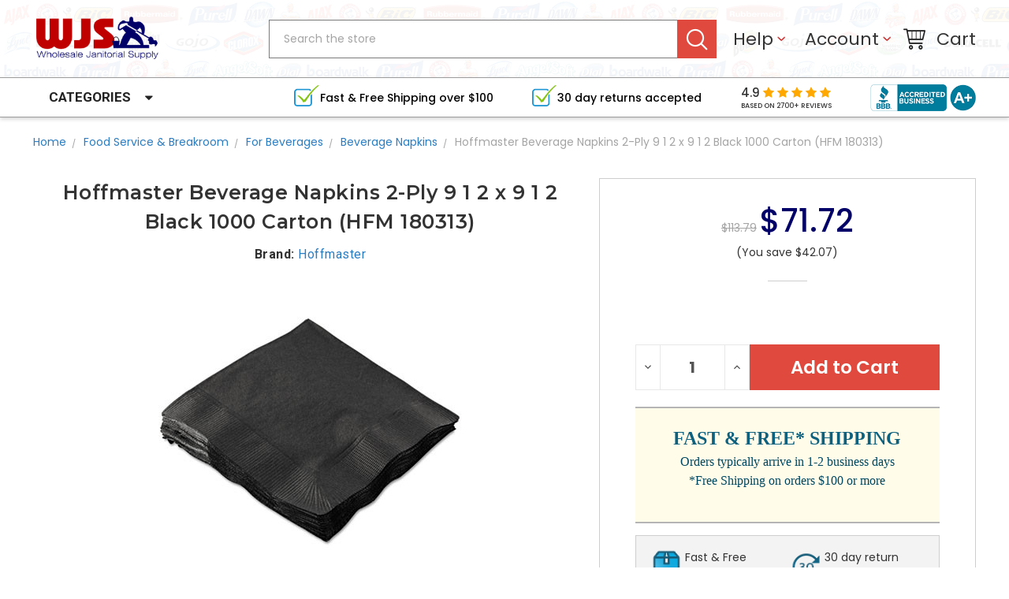

--- FILE ---
content_type: text/html; charset=UTF-8
request_url: https://www.wholesalejanitorialsupply.com/boardwalk-cocktail-napkins-2-ply-10-x-10-black/
body_size: 34826
content:
<!DOCTYPE html>
<html class="no-js" lang="en">
    <head>
        <title>HFM 180313 - $71.72 - Beverage Napkins  2-Ply  9 1 2 x 9 1 2  Black  1000 Carton</title>
        <meta property="product:price:amount" content="71.72" /><meta property="product:price:currency" content="USD" /><meta property="og:url" content="https://www.wholesalejanitorialsupply.com/boardwalk-cocktail-napkins-2-ply-10-x-10-black/" /><meta property="og:site_name" content="Wholesale Janitorial Supply" /><meta name="keywords" content="Beverages; Embossed; Kitchen; Restaurant; Cafes; Cafeterias; Hospitality; Service; Breakrooms"><meta name="description" content="Hoffmaster - Beverage Napkins  2-Ply  9 1 2 x 9 1 2  Black  1000 Carton - Economically priced beverage napkins help you protect your surfaces without breaking the bank. Attractive, extra-absorbent, coin-embossed design. Material(s): Paper Color(s): Black Width: 9 1/2&quot; Depth: 9 1/2&quot;."><link rel='canonical' href='https://www.wholesalejanitorialsupply.com/boardwalk-cocktail-napkins-2-ply-10-x-10-black/' /><meta name='platform' content='bigcommerce.stencil' /><meta property="og:type" content="product" />
<meta property="og:title" content="Hoffmaster Beverage Napkins  2-Ply  9 1 2 x 9 1 2  Black  1000 Carton (HFM 180313)" />
<meta property="og:description" content="Hoffmaster - Beverage Napkins  2-Ply  9 1 2 x 9 1 2  Black  1000 Carton - Economically priced beverage napkins help you protect your surfaces without breaking the bank. Attractive, extra-absorbent, coin-embossed design. Material(s): Paper Color(s): Black Width: 9 1/2&quot; Depth: 9 1/2&quot;." />
<meta property="og:image" content="https://cdn11.bigcommerce.com/s-kglssa/products/35262/images/104768/146211__56909.1763624608.500.659.JPG?c=2" />
<meta property="pinterest:richpins" content="enabled" />
        
         
        <link href="https://cdn11.bigcommerce.com/s-kglssa/product_images/favicon.png?t=1503730083" rel="shortcut icon">
        <meta name="viewport" content="width=device-width, initial-scale=1, maximum-scale=1">
        <link data-stencil-stylesheet href="https://cdn11.bigcommerce.com/s-kglssa/stencil/823efb90-5bf4-013c-84b0-32621952921e/e/e19f09d0-9de0-013c-b2e8-2686fb1c4b64/css/theme-a8c61e30-9d3f-013c-65b3-76441dd377bb.css" rel="stylesheet">
        <link href="https://cdn11.bigcommerce.com/s-kglssa/stencil/823efb90-5bf4-013c-84b0-32621952921e/e/e19f09d0-9de0-013c-b2e8-2686fb1c4b64/custom.css" rel="stylesheet">
        <link href="https://fonts.googleapis.com/css?family=Poppins:400,500,600,700%7CLibre+Baskerville:400%7CMontserrat:400,600,600i,400i,700,700i&display=swap" rel="stylesheet">
        <script src="https://cdn11.bigcommerce.com/s-kglssa/stencil/823efb90-5bf4-013c-84b0-32621952921e/e/e19f09d0-9de0-013c-b2e8-2686fb1c4b64/modernizr-custom.js"></script>

        <!-- Start Tracking Code for analytics_facebook -->

<script>
!function(f,b,e,v,n,t,s){if(f.fbq)return;n=f.fbq=function(){n.callMethod?n.callMethod.apply(n,arguments):n.queue.push(arguments)};if(!f._fbq)f._fbq=n;n.push=n;n.loaded=!0;n.version='2.0';n.queue=[];t=b.createElement(e);t.async=!0;t.src=v;s=b.getElementsByTagName(e)[0];s.parentNode.insertBefore(t,s)}(window,document,'script','https://connect.facebook.net/en_US/fbevents.js');

fbq('set', 'autoConfig', 'false', '444171463370174');
fbq('dataProcessingOptions', ['LDU'], 0, 0);
fbq('init', '444171463370174', {"external_id":"b0e65d39-2178-4465-91e1-533677071c0a"});
fbq('set', 'agent', 'bigcommerce', '444171463370174');

function trackEvents() {
    var pathName = window.location.pathname;

    fbq('track', 'PageView', {}, "");

    // Search events start -- only fire if the shopper lands on the /search.php page
    if (pathName.indexOf('/search.php') === 0 && getUrlParameter('search_query')) {
        fbq('track', 'Search', {
            content_type: 'product_group',
            content_ids: [],
            search_string: getUrlParameter('search_query')
        });
    }
    // Search events end

    // Wishlist events start -- only fire if the shopper attempts to add an item to their wishlist
    if (pathName.indexOf('/wishlist.php') === 0 && getUrlParameter('added_product_id')) {
        fbq('track', 'AddToWishlist', {
            content_type: 'product_group',
            content_ids: []
        });
    }
    // Wishlist events end

    // Lead events start -- only fire if the shopper subscribes to newsletter
    if (pathName.indexOf('/subscribe.php') === 0 && getUrlParameter('result') === 'success') {
        fbq('track', 'Lead', {});
    }
    // Lead events end

    // Registration events start -- only fire if the shopper registers an account
    if (pathName.indexOf('/login.php') === 0 && getUrlParameter('action') === 'account_created') {
        fbq('track', 'CompleteRegistration', {}, "");
    }
    // Registration events end

    

    function getUrlParameter(name) {
        var cleanName = name.replace(/[\[]/, '\[').replace(/[\]]/, '\]');
        var regex = new RegExp('[\?&]' + cleanName + '=([^&#]*)');
        var results = regex.exec(window.location.search);
        return results === null ? '' : decodeURIComponent(results[1].replace(/\+/g, ' '));
    }
}

if (window.addEventListener) {
    window.addEventListener("load", trackEvents, false)
}
</script>
<noscript><img height="1" width="1" style="display:none" alt="null" src="https://www.facebook.com/tr?id=444171463370174&ev=PageView&noscript=1&a=plbigcommerce1.2&eid="/></noscript>

<!-- End Tracking Code for analytics_facebook -->

<!-- Start Tracking Code for analytics_googleanalytics -->

<script async src="https://www.googletagmanager.com/gtag/js?id=UA-912442-2"></script>
<script>
window.dataLayer = window.dataLayer || [];
function gtag(){dataLayer.push(arguments);}
gtag('js', new Date());
gtag('config', 'UA-912442-2');

function trackEcommerce() {
    function gaAddTrans(orderID, store, total, tax, shipping, city, state, country, currency, channelInfo) {
        var transaction = {
            id: orderID,
            affiliation: store,
            revenue: total,
            tax: tax,
            shipping: shipping,
            city: city,
            state: state,
            country: country
        };

        if (currency) {
            transaction.currency = currency;
        }

        ga('ecommerce:addTransaction', transaction);
    }
    
    function gaAddItems(orderID, sku, product, variation, price, qty) {
        ga('ecommerce:addItem', {
            id: orderID,
            sku: sku,
            name: product,
            category: variation,
            price: price,
            quantity: qty
        });
    }

    function gaTrackTrans() {
        ga('ecommerce:send');
    }

    function gtagAddTrans(orderID, store, total, tax, shipping, city, state, country, currency, channelInfo) {
        this.transaction = {
            transaction_id: orderID,
            affiliation: store,
            value: total,
            tax: tax,
            shipping: shipping,
            items: []
        };

        if (currency) {
            this.transaction.currency = currency;
        }
    }

    function gtagAddItem(orderID, sku, product, variation, price, qty) {
        this.transaction.items.push({
            id: sku,
            name: product,
            category: variation,
            price: price,
            quantity: qty
        });
    }

    function gtagTrackTrans() {
        gtag('event', 'purchase', this.transaction);        
        this.transaction = null;
    }

    if (typeof gtag === 'function') {
        this._addTrans = gtagAddTrans;
        this._addItem = gtagAddItem;
        this._trackTrans = gtagTrackTrans;
    } else if (typeof ga === 'function') {
        this._addTrans = gaAddTrans;
        this._addItem = gaAddItems;
        this._trackTrans = gaTrackTrans;
    }
}

var pageTracker = new trackEcommerce();

</script>  

<!-- End Tracking Code for analytics_googleanalytics -->


<script type="text/javascript" src="https://checkout-sdk.bigcommerce.com/v1/loader.js" defer ></script>
<script src="https://www.google.com/recaptcha/api.js" async defer></script>
<script type="text/javascript">
var BCData = {"product_attributes":{"sku":"HFM 180313","upc":"739196924004","mpn":null,"gtin":null,"weight":{"formatted":"5.20 LBS","value":5.2},"base":true,"image":null,"price":{"without_tax":{"formatted":"$71.72","value":71.72,"currency":"USD"},"tax_label":"Tax","rrp_without_tax":{"formatted":"$113.79","value":113.79,"currency":"USD"},"saved":{"formatted":"$42.07","value":42.07,"currency":"USD"}},"out_of_stock_behavior":"label_option","out_of_stock_message":"Out of stock","available_modifier_values":[],"in_stock_attributes":[],"stock":null,"instock":true,"stock_message":null,"purchasable":true,"purchasing_message":null,"call_for_price_message":null}};
</script>

<script nonce="">
(function () {
    var xmlHttp = new XMLHttpRequest();

    xmlHttp.open('POST', 'https://bes.gcp.data.bigcommerce.com/nobot');
    xmlHttp.setRequestHeader('Content-Type', 'application/json');
    xmlHttp.send('{"store_id":"553713","timezone_offset":"-8.0","timestamp":"2026-01-20T12:46:42.46896000Z","visit_id":"2017b05a-f869-43eb-87c9-8f3996793200","channel_id":1}');
})();
</script>

        

        
        
        
        
        <!-- snippet location htmlhead -->
        <link href="https://fonts.googleapis.com/css?family=Roboto:400,700|Source+Sans+Pro:300,400" rel="stylesheet">
        <script type="text/javascript" src="https://cdn-stamped-io.azureedge.net/files/widget.min.js"></script>
        <link rel="stylesheet" type="text/css" href="//cdn-stamped-io.azureedge.net/files/widget.min.css">
        <script>
        StampedFn.init({
        apiKey: 'pubkey-m12c16P30s19uu1a0ONI5006KjgDm2',
        storeUrl: 'www.wholesalejanitorialsupply.com'
        });
        </script>

<style>.modal.open{left: 50% !important;}</style>
    </head>
      <body>
        <!-- snippet location header -->
        <div class="icons-svg-sprite"><svg xmlns="http://www.w3.org/2000/svg"><defs> <path id="stumbleupon-path-1" d="M0,0.0749333333 L31.9250667,0.0749333333 L31.9250667,31.984 L0,31.984"/> </defs><symbol viewBox="0 0 24 24" id="icon-add"><path d="M19 13h-6v6h-2v-6H5v-2h6V5h2v6h6v2z"/></symbol><symbol viewBox="0 0 36 36" id="icon-arrow-down"> <path d="M16.5 6v18.26l-8.38-8.38-2.12 2.12 12 12 12-12-2.12-2.12-8.38 8.38v-18.26h-3z"/> </symbol><symbol viewBox="0 0 12 8" id="icon-chevron-down"><path d="M6 6.174l5.313-4.96.23-.214.457.427-.23.214-5.51 5.146L6.03 7 6 6.972 5.97 7l-.23-.214L.23 1.64 0 1.428.458 1l.23.214L6 6.174z" stroke-linecap="square" fill-rule="evenodd"/></symbol><symbol viewBox="0 0 24 24" id="icon-chevron-left"><path d="M15.41 7.41L14 6l-6 6 6 6 1.41-1.41L10.83 12z"/></symbol><symbol viewBox="0 0 24 24" id="icon-chevron-right"><path d="M10 6L8.59 7.41 13.17 12l-4.58 4.59L10 18l6-6z"/></symbol><symbol viewBox="0 0 24 24" id="icon-close"><path d="M19 6.41L17.59 5 12 10.59 6.41 5 5 6.41 10.59 12 5 17.59 6.41 19 12 13.41 17.59 19 19 17.59 13.41 12z"/></symbol><symbol viewBox="0 0 28 28" id="icon-envelope"> <path d="M0 23.5v-12.406q0.688 0.766 1.578 1.359 5.656 3.844 7.766 5.391 0.891 0.656 1.445 1.023t1.477 0.75 1.719 0.383h0.031q0.797 0 1.719-0.383t1.477-0.75 1.445-1.023q2.656-1.922 7.781-5.391 0.891-0.609 1.563-1.359v12.406q0 1.031-0.734 1.766t-1.766 0.734h-23q-1.031 0-1.766-0.734t-0.734-1.766zM0 6.844q0-1.219 0.648-2.031t1.852-0.812h23q1.016 0 1.758 0.734t0.742 1.766q0 1.234-0.766 2.359t-1.906 1.922q-5.875 4.078-7.313 5.078-0.156 0.109-0.664 0.477t-0.844 0.594-0.812 0.508-0.898 0.422-0.781 0.141h-0.031q-0.359 0-0.781-0.141t-0.898-0.422-0.812-0.508-0.844-0.594-0.664-0.477q-1.422-1-4.094-2.852t-3.203-2.227q-0.969-0.656-1.828-1.805t-0.859-2.133z"/> </symbol><symbol viewBox="0 0 32 32" id="icon-facebook"> <path d="M2.428 0.41c-0.936 0-1.695 0.753-1.695 1.682v27.112c0 0.929 0.759 1.682 1.695 1.682h14.709v-11.802h-4.002v-4.599h4.002v-3.392c0-3.936 2.423-6.080 5.961-6.080 1.695 0 3.152 0.125 3.576 0.181v4.114l-2.454 0.001c-1.924 0-2.297 0.907-2.297 2.239v2.937h4.59l-0.598 4.599h-3.992v11.802h7.826c0.936 0 1.695-0.753 1.695-1.682v-27.112c0-0.929-0.759-1.682-1.695-1.682h-27.321z"/> </symbol><symbol viewBox="0 0 20 28" id="icon-google"> <path d="M1.734 21.156q0-1.266 0.695-2.344t1.852-1.797q2.047-1.281 6.312-1.563-0.5-0.641-0.742-1.148t-0.242-1.148q0-0.625 0.328-1.328-0.719 0.063-1.062 0.063-2.312 0-3.898-1.508t-1.586-3.82q0-1.281 0.562-2.484t1.547-2.047q1.188-1.031 2.844-1.531t3.406-0.5h6.516l-2.141 1.375h-2.063q1.172 0.984 1.766 2.078t0.594 2.5q0 1.125-0.383 2.023t-0.93 1.453-1.086 1.016-0.922 0.961-0.383 1.031q0 0.562 0.5 1.102t1.203 1.062 1.414 1.148 1.211 1.625 0.5 2.219q0 1.422-0.766 2.703-1.109 1.906-3.273 2.805t-4.664 0.898q-2.063 0-3.852-0.648t-2.695-2.148q-0.562-0.922-0.562-2.047zM4.641 20.438q0 0.875 0.367 1.594t0.953 1.18 1.359 0.781 1.563 0.453 1.586 0.133q0.906 0 1.742-0.203t1.547-0.609 1.141-1.141 0.43-1.703q0-0.391-0.109-0.766t-0.227-0.656-0.422-0.648-0.461-0.547-0.602-0.539-0.57-0.453-0.648-0.469-0.57-0.406q-0.25-0.031-0.766-0.031-0.828 0-1.633 0.109t-1.672 0.391-1.516 0.719-1.070 1.164-0.422 1.648zM6.297 4.906q0 0.719 0.156 1.523t0.492 1.609 0.812 1.445 1.172 1.047 1.508 0.406q0.578 0 1.211-0.258t1.023-0.68q0.828-0.875 0.828-2.484 0-0.922-0.266-1.961t-0.75-2.016-1.313-1.617-1.828-0.641q-0.656 0-1.289 0.305t-1.039 0.82q-0.719 0.922-0.719 2.5z"/> </symbol><symbol viewBox="0 0 32 32" id="icon-instagram"> <path d="M25.522709,13.5369502 C25.7256898,14.3248434 25.8455558,15.1480745 25.8455558,15.9992932 C25.8455558,21.4379334 21.4376507,25.8455558 15.9998586,25.8455558 C10.5623493,25.8455558 6.15416148,21.4379334 6.15416148,15.9992932 C6.15416148,15.1480745 6.27459295,14.3248434 6.4775737,13.5369502 L3.6915357,13.5369502 L3.6915357,27.0764447 C3.6915357,27.7552145 4.24280653,28.3062027 4.92355534,28.3062027 L27.0764447,28.3062027 C27.7571935,28.3062027 28.3084643,27.7552145 28.3084643,27.0764447 L28.3084643,13.5369502 L25.522709,13.5369502 Z M27.0764447,3.6915357 L23.384909,3.6915357 C22.7050083,3.6915357 22.1543028,4.24280653 22.1543028,4.92214183 L22.1543028,8.61509104 C22.1543028,9.29442633 22.7050083,9.84569717 23.384909,9.84569717 L27.0764447,9.84569717 C27.7571935,9.84569717 28.3084643,9.29442633 28.3084643,8.61509104 L28.3084643,4.92214183 C28.3084643,4.24280653 27.7571935,3.6915357 27.0764447,3.6915357 Z M9.84597988,15.9992932 C9.84597988,19.3976659 12.6009206,22.1537374 15.9998586,22.1537374 C19.3987967,22.1537374 22.1543028,19.3976659 22.1543028,15.9992932 C22.1543028,12.6003551 19.3987967,9.84569717 15.9998586,9.84569717 C12.6009206,9.84569717 9.84597988,12.6003551 9.84597988,15.9992932 Z M3.6915357,31.9997173 C1.65296441,31.9997173 0,30.3461875 0,28.3062027 L0,3.6915357 C0,1.6526817 1.65296441,0 3.6915357,0 L28.3084643,0 C30.3473183,0 32,1.6526817 32,3.6915357 L32,28.3062027 C32,30.3461875 30.3473183,31.9997173 28.3084643,31.9997173 L3.6915357,31.9997173 Z" id="instagram-Imported-Layers" sketch:type="MSShapeGroup"/> </symbol><symbol viewBox="0 0 24 24" id="icon-keyboard-arrow-down"><path d="M7.41 7.84L12 12.42l4.59-4.58L18 9.25l-6 6-6-6z"/></symbol><symbol viewBox="0 0 24 24" id="icon-keyboard-arrow-up"><path d="M7.41 15.41L12 10.83l4.59 4.58L18 14l-6-6-6 6z"/></symbol><symbol viewBox="0 0 32 32" id="icon-linkedin"> <path d="M27.2684444,27.2675556 L22.5226667,27.2675556 L22.5226667,19.8408889 C22.5226667,18.0702222 22.4924444,15.792 20.0568889,15.792 C17.5866667,15.792 17.2097778,17.7217778 17.2097778,19.7146667 L17.2097778,27.2675556 L12.4693333,27.2675556 L12.4693333,11.9964444 L17.0186667,11.9964444 L17.0186667,14.0844444 L17.0844444,14.0844444 C17.7173333,12.8835556 19.2657778,11.6177778 21.5742222,11.6177778 C26.3804444,11.6177778 27.2684444,14.7795556 27.2684444,18.8924444 L27.2684444,27.2675556 L27.2684444,27.2675556 Z M7.11822222,9.91022222 C5.59377778,9.91022222 4.36444444,8.67733333 4.36444444,7.15733333 C4.36444444,5.63822222 5.59377778,4.40533333 7.11822222,4.40533333 C8.63644444,4.40533333 9.86844444,5.63822222 9.86844444,7.15733333 C9.86844444,8.67733333 8.63644444,9.91022222 7.11822222,9.91022222 L7.11822222,9.91022222 Z M4.74133333,11.9964444 L9.49244444,11.9964444 L9.49244444,27.2675556 L4.74133333,27.2675556 L4.74133333,11.9964444 Z M29.632,0 L2.36,0 C1.05777778,0 0,1.03288889 0,2.30755556 L0,29.6906667 C0,30.9653333 1.05777778,32 2.36,32 L29.632,32 C30.9368889,32 31.9991111,30.9653333 31.9991111,29.6906667 L31.9991111,2.30755556 C31.9991111,1.03288889 30.9368889,0 29.632,0 L29.632,0 Z" id="linkedin-Fill-4"/> </symbol><symbol viewBox="0 0 70 32" id="icon-logo-american-express"> <path d="M69.102 17.219l0.399 9.094c-0.688 0.313-3.285 1.688-4.26 1.688h-4.788v-0.656c-0.546 0.438-1.549 0.656-2.467 0.656h-15.053v-2.466c0-0.344-0.057-0.344-0.345-0.344h-0.257v2.81h-4.961v-2.924c-0.832 0.402-1.749 0.402-2.581 0.402h-0.544v2.523h-6.050l-1.434-1.656-1.577 1.656h-9.72v-10.781h9.892l1.405 1.663 1.548-1.663h6.652c0.775 0 2.037 0.115 2.581 0.66v-0.66h5.936c0.602 0 1.749 0.115 2.523 0.66v-0.66h8.946v0.66c0.516-0.43 1.433-0.66 2.265-0.66h4.988v0.66c0.546-0.372 1.32-0.66 2.323-0.66h4.578zM34.905 23.871c1.577 0 3.183-0.43 3.183-2.581 0-2.093-1.635-2.523-3.069-2.523h-5.878l-2.38 2.523-2.236-2.523h-7.427v7.67h7.312l2.351-2.509 2.266 2.509h3.556v-2.566h2.322zM46.001 23.556c-0.172-0.23-0.487-0.516-0.946-0.66 0.516-0.172 1.318-0.832 1.318-2.036 0-0.889-0.315-1.377-0.917-1.721-0.602-0.315-1.319-0.372-2.266-0.372h-4.215v7.67h1.864v-2.796h1.978c0.66 0 1.032 0.058 1.319 0.344 0.316 0.373 0.316 1.032 0.316 1.548v0.903h1.836v-1.477c0-0.688-0.058-1.032-0.288-1.405zM53.571 20.373v-1.605h-6.136v7.67h6.136v-1.563h-4.33v-1.549h4.244v-1.548h-4.244v-1.405h4.33zM58.245 26.438c1.864 0 2.926-0.759 2.926-2.393 0-0.774-0.23-1.262-0.545-1.664-0.459-0.372-1.119-0.602-2.151-0.602h-1.004c-0.258 0-0.487-0.057-0.717-0.115-0.201-0.086-0.373-0.258-0.373-0.545 0-0.258 0.058-0.43 0.287-0.602 0.143-0.115 0.373-0.115 0.717-0.115h3.383v-1.634h-3.671c-1.978 0-2.638 1.204-2.638 2.294 0 2.438 2.151 2.322 3.842 2.38 0.344 0 0.544 0.058 0.66 0.173 0.115 0.086 0.23 0.315 0.23 0.544 0 0.201-0.115 0.373-0.23 0.488-0.173 0.115-0.373 0.172-0.717 0.172h-3.555v1.62h3.555zM65.442 26.439c1.864 0 2.924-0.76 2.924-2.394 0-0.774-0.229-1.262-0.544-1.664-0.459-0.372-1.119-0.602-2.151-0.602h-1.003c-0.258 0-0.488-0.057-0.718-0.115-0.201-0.086-0.373-0.258-0.373-0.545 0-0.258 0.115-0.43 0.287-0.602 0.144-0.115 0.373-0.115 0.717-0.115h3.383v-1.634h-3.671c-1.921 0-2.638 1.204-2.638 2.294 0 2.438 2.151 2.322 3.842 2.38 0.344 0 0.544 0.058 0.66 0.174 0.115 0.086 0.229 0.315 0.229 0.544 0 0.201-0.114 0.373-0.229 0.488s-0.373 0.172-0.717 0.172h-3.556v1.62h3.556zM43.966 20.518c0.23 0.115 0.373 0.344 0.373 0.659 0 0.344-0.143 0.602-0.373 0.774-0.287 0.115-0.545 0.115-0.889 0.115l-2.237 0.058v-1.749h2.237c0.344 0 0.659 0 0.889 0.143zM36.108 8.646c-0.287 0.172-0.544 0.172-0.918 0.172h-2.265v-1.692h2.265c0.316 0 0.688 0 0.918 0.114 0.23 0.144 0.344 0.374 0.344 0.718 0 0.315-0.114 0.602-0.344 0.689zM50.789 6.839l1.262 3.039h-2.523zM30.775 25.792l-2.838-3.183 2.838-3.011v6.193zM35.019 20.373c0.66 0 1.090 0.258 1.090 0.918s-0.43 1.032-1.090 1.032h-2.437v-1.95h2.437zM5.773 9.878l1.291-3.039 1.262 3.039h-2.552zM18.905 20.372l4.616 0 2.036 2.237-2.093 2.265h-4.559v-1.549h4.071v-1.548h-4.071v-1.405zM19.077 13.376l-0.545 1.377h-3.24l-0.546-1.319v1.319h-6.222l-0.66-1.749h-1.577l-0.717 1.749h-5.572l2.389-5.649 2.237-5.104h4.789l0.659 1.262v-1.262h5.591l1.262 2.724 1.233-2.724h17.835c0.832 0 1.548 0.143 2.093 0.602v-0.602h4.903v0.602c0.803-0.459 1.864-0.602 3.068-0.602h7.082l0.66 1.262v-1.262h5.218l0.775 1.262v-1.262h5.103v10.753h-5.161l-1.003-1.635v1.635h-6.423l-0.717-1.749h-1.577l-0.717 1.749h-3.355c-1.318 0-2.294-0.316-2.954-0.659v0.659h-7.971v-2.466c0-0.344-0.057-0.402-0.286-0.402h-0.258v2.867h-15.398v-1.377zM43.363 6.409c-0.832 0.831-0.975 1.864-1.004 3.011 0 1.377 0.344 2.266 0.947 2.925 0.659 0.66 1.806 0.86 2.695 0.86h2.151l0.716-1.692h3.843l0.717 1.692h3.727v-5.763l3.47 5.763h2.638v-7.684h-1.892v5.333l-3.24-5.333h-2.839v7.254l-3.096-7.254h-2.724l-2.638 6.050h-0.832c-0.487 0-1.003-0.115-1.262-0.373-0.344-0.402-0.488-1.004-0.488-1.836 0-0.803 0.144-1.405 0.488-1.748 0.373-0.316 0.774-0.431 1.434-0.431h1.749v-1.663h-1.749c-1.262 0-2.265 0.286-2.81 0.889zM39.579 5.52v7.684h1.863v-7.684h-1.863zM31.12 5.52l-0 7.685h1.806v-2.781h1.979c0.66 0 1.090 0.057 1.376 0.315 0.316 0.401 0.258 1.061 0.258 1.491v0.975h1.892v-1.519c0-0.66-0.057-1.004-0.344-1.377-0.172-0.229-0.487-0.488-0.889-0.659 0.516-0.23 1.319-0.832 1.319-2.036 0-0.889-0.373-1.377-0.976-1.75-0.602-0.344-1.262-0.344-2.208-0.344h-4.215zM23.636 5.521v7.685h6.165v-1.577h-4.301v-1.549h4.244v-1.577h-4.244v-1.377h4.301v-1.606h-6.165zM16.124 13.205h1.577l2.695-6.021v6.021h1.864v-7.684h-3.011l-2.265 5.219-2.409-5.219h-2.953v7.254l-3.154-7.254h-2.724l-3.297 7.684h1.978l0.688-1.692h3.871l0.688 1.692h3.756v-6.021z"/> </symbol><symbol viewBox="0 0 95 32" id="icon-logo-discover"> <path d="M50.431 8.059c4.546 0 8.092 3.49 8.092 7.936 0 4.471-3.571 7.961-8.093 7.961-4.638 0-8.115-3.444-8.115-8.051 0-4.334 3.635-7.845 8.115-7.845zM4.362 8.345c4.811 0 8.168 3.133 8.168 7.64 0 2.247-1.028 4.422-2.761 5.864-1.461 1.214-3.126 1.761-5.429 1.761h-4.339v-15.265h4.362zM7.832 19.81c1.027-0.912 1.639-2.379 1.639-3.847 0-1.464-0.612-2.882-1.639-3.798-0.984-0.892-2.146-1.235-4.065-1.235h-0.797v10.096h0.797c1.919 0 3.127-0.367 4.065-1.216zM13.9 23.611v-15.265h2.965v15.265h-2.965zM24.123 14.201c3.378 1.238 4.379 2.338 4.379 4.764 0 2.952-2.166 5.015-5.247 5.015-2.261 0-3.904-0.896-5.271-2.907l1.914-1.856c0.685 1.328 1.825 2.036 3.24 2.036 1.325 0 2.308-0.915 2.308-2.152 0-0.641-0.298-1.189-0.891-1.578-0.297-0.187-0.889-0.46-2.054-0.87-2.784-1.010-3.742-2.085-3.742-4.192 0-2.493 2.055-4.371 4.745-4.371 1.667 0 3.196 0.571 4.473 1.696l-1.549 2.033c-0.778-0.867-1.508-1.233-2.398-1.233-1.28 0-2.213 0.732-2.213 1.694 0 0.821 0.525 1.258 2.307 1.921zM29.438 15.986c0-4.436 3.605-7.985 8.101-7.985 1.278 0 2.352 0.273 3.653 0.935v3.504c-1.233-1.213-2.308-1.717-3.72-1.717-2.787 0-4.976 2.313-4.976 5.241 0 3.092 2.123 5.267 5.112 5.267 1.347 0 2.397-0.48 3.585-1.671v3.504c-1.347 0.638-2.443 0.892-3.72 0.892-4.519 0-8.034-3.478-8.034-7.97zM65.239 18.601l4.11-10.254h3.216l-6.573 15.655h-1.596l-6.46-15.655h3.24zM73.914 23.612v-15.265h8.418v2.585h-5.453v3.388h5.244v2.585h-5.244v4.123h5.453v2.584h-8.418zM94.081 12.852c0 2.336-1.23 3.87-3.469 4.329l4.794 6.43h-3.651l-4.105-6.135h-0.388v6.135h-2.969v-15.265h4.404c3.425 0 5.384 1.645 5.384 4.506zM88.125 15.372c1.9 0 2.903-0.827 2.903-2.359 0-1.486-1.004-2.266-2.856-2.266h-0.911v4.626h0.863z"/> </symbol><symbol viewBox="0 0 54 32" id="icon-logo-mastercard"> <path d="M48.366 15.193c0.6 0 0.9 0.437 0.9 1.282 0 1.281-0.546 2.209-1.337 2.209-0.6 0-0.9-0.436-0.9-1.31 0-1.281 0.573-2.182 1.337-2.182zM38.276 18.275c0-0.655 0.491-1.009 1.472-1.009 0.109 0 0.191 0.027 0.382 0.027-0.027 0.982-0.545 1.636-1.227 1.636-0.382 0-0.628-0.245-0.628-0.655zM26.278 15.848c0 0.082-0 0.192-0 0.327h-1.909c0.164-0.763 0.545-1.173 1.091-1.173 0.518 0 0.818 0.3 0.818 0.845zM38.060 0.002c8.838 0 16.003 7.165 16.003 16.002s-7.165 15.999-16.003 15.999c-3.834 0-7.324-1.344-10.080-3.594 2.102-2.031 3.707-4.567 4.568-7.44h-1.33c-0.833 2.553-2.297 4.807-4.199 6.627-1.892-1.816-3.342-4.078-4.172-6.62h-1.33c0.858 2.856 2.435 5.401 4.521 7.432-2.749 2.219-6.223 3.594-10.036 3.594-8.837 0-16.002-7.163-16.002-15.999s7.164-16.001 16.002-16.001c3.814 0 7.287 1.377 10.036 3.603-2.087 2.023-3.664 4.568-4.521 7.424h1.33c0.83-2.542 2.28-4.804 4.172-6.607 1.903 1.808 3.367 4.060 4.199 6.614h1.33c-0.861-2.872-2.466-5.413-4.568-7.443 2.757-2.249 6.246-3.592 10.080-3.592zM7.217 20.213h1.691l1.336-8.044h-2.672l-1.637 4.99-0.082-4.99h-2.454l-1.336 8.044h1.582l1.037-6.135 0.136 6.135h1.173l2.209-6.189zM14.47 19.477l0.054-0.408 0.382-2.318c0.109-0.736 0.136-0.982 0.136-1.309 0-1.254-0.791-1.909-2.263-1.909-0.627 0-1.2 0.082-2.045 0.327l-0.246 1.473 0.163-0.028 0.246-0.081c0.382-0.109 0.928-0.164 1.418-0.164 0.79 0 1.091 0.164 1.091 0.6 0 0.109 0 0.191-0.055 0.409-0.273-0.027-0.518-0.054-0.709-0.054-1.909 0-2.999 0.927-2.999 2.536 0 1.064 0.627 1.773 1.554 1.773 0.791 0 1.364-0.246 1.8-0.791l-0.027 0.682h1.418l0.027-0.164 0.027-0.246zM17.988 16.314c-0.736-0.327-0.819-0.409-0.819-0.709 0-0.355 0.3-0.519 0.845-0.519 0.328 0 0.791 0.028 1.227 0.082l0.246-1.5c-0.436-0.082-1.118-0.137-1.5-0.137-1.909 0-2.59 1.009-2.563 2.208 0 0.818 0.382 1.391 1.282 1.828 0.709 0.327 0.818 0.436 0.818 0.709 0 0.409-0.3 0.6-0.982 0.6-0.518 0-0.982-0.082-1.527-0.245l-0.246 1.5 0.082 0.027 0.3 0.054c0.109 0.027 0.246 0.055 0.464 0.055 0.382 0.054 0.709 0.054 0.928 0.054 1.8 0 2.645-0.682 2.645-2.181 0-0.9-0.354-1.418-1.2-1.828zM21.75 18.741c-0.409 0-0.573-0.136-0.573-0.464 0-0.082 0-0.164 0.027-0.273l0.463-2.726h0.873l0.218-1.609h-0.873l0.191-0.982h-1.691l-0.737 4.472-0.082 0.518-0.109 0.654c-0.027 0.191-0.055 0.409-0.055 0.573 0 0.954 0.491 1.445 1.364 1.445 0.382 0 0.764-0.055 1.227-0.218l0.218-1.445c-0.109 0.054-0.273 0.054-0.464 0.054zM25.732 18.851c-0.982 0-1.5-0.381-1.5-1.145 0-0.055 0-0.109 0.027-0.191h3.382c0.163-0.682 0.218-1.145 0.218-1.636 0-1.446-0.9-2.373-2.318-2.373-1.718 0-2.973 1.663-2.973 3.899 0 1.936 0.982 2.945 2.89 2.945 0.628 0 1.173-0.082 1.773-0.273l0.273-1.636c-0.6 0.3-1.145 0.409-1.773 0.409zM31.158 15.524h0.109c0.164-0.79 0.382-1.363 0.655-1.881l-0.055-0.027h-0.164c-0.573 0-0.9 0.273-1.418 1.064l0.164-1.009h-1.554l-1.064 6.544h1.718c0.627-4.008 0.791-4.69 1.609-4.69zM36.122 20.133l0.3-1.827c-0.545 0.273-1.036 0.409-1.445 0.409-1.009 0-1.609-0.737-1.609-1.963 0-1.773 0.9-3.027 2.182-3.027 0.491 0 0.928 0.136 1.528 0.436l0.3-1.745c-0.163-0.054-0.218-0.082-0.436-0.163l-0.682-0.164c-0.218-0.054-0.491-0.082-0.791-0.082-2.263 0-3.845 2.018-3.845 4.88 0 2.155 1.146 3.491 3 3.491 0.463 0 0.872-0.082 1.5-0.246zM41.521 19.069l0.355-2.318c0.136-0.736 0.136-0.982 0.136-1.309 0-1.254-0.763-1.909-2.236-1.909-0.627 0-1.2 0.082-2.045 0.327l-0.246 1.473 0.164-0.028 0.218-0.081c0.382-0.109 0.955-0.164 1.446-0.164 0.791 0 1.091 0.164 1.091 0.6 0 0.109-0.027 0.191-0.082 0.409-0.246-0.027-0.491-0.054-0.682-0.054-1.909 0-3 0.927-3 2.536 0 1.064 0.627 1.773 1.555 1.773 0.791 0 1.363-0.246 1.8-0.791l-0.028 0.682h1.418v-0.164l0.027-0.246 0.054-0.327zM43.648 20.214c0.627-4.008 0.791-4.69 1.608-4.69h0.109c0.164-0.79 0.382-1.363 0.655-1.881l-0.055-0.027h-0.164c-0.572 0-0.9 0.273-1.418 1.064l0.164-1.009h-1.554l-1.037 6.544h1.691zM48.829 20.214l1.608 0 1.309-8.044h-1.691l-0.382 2.291c-0.464-0.6-0.955-0.9-1.637-0.9-1.5 0-2.782 1.854-2.782 4.035 0 1.636 0.818 2.7 2.073 2.7 0.627 0 1.118-0.218 1.582-0.709zM11.306 18.279c0-0.655 0.492-1.009 1.447-1.009 0.136 0 0.218 0.027 0.382 0.027-0.027 0.982-0.518 1.636-1.228 1.636-0.382 0-0.6-0.245-0.6-0.655z"/> </symbol><symbol viewBox="0 0 57 32" id="icon-logo-paypal"> <path d="M47.11 10.477c2.211-0.037 4.633 0.618 4.072 3.276l-1.369 6.263h-3.159l0.211-0.947c-1.72 1.712-6.038 1.821-5.335-2.111 0.491-2.294 2.878-3.023 6.423-3.023 0.246-1.020-0.457-1.274-1.65-1.238s-2.633 0.437-3.089 0.655l0.281-2.293c0.913-0.182 2.106-0.583 3.615-0.583zM47.32 16.885c0.069-0.291 0.106-0.547 0.176-0.838h-0.773c-0.596 0-1.579 0.146-1.931 0.765-0.456 0.728 0.177 1.348 0.878 1.311 0.807-0.037 1.474-0.401 1.65-1.238zM53.883 8h3.242l-2.646 12.016h-3.209zM39.142 8.037c1.689 0 3.729 1.274 3.131 4.077-0.528 2.476-2.498 3.933-4.89 3.933h-2.428l-0.879 3.969h-3.412l2.603-11.979h5.874zM39.037 12.114c0.211-0.911-0.317-1.638-1.197-1.638h-1.689l-0.704 3.277h1.583c0.88 0 1.795-0.728 2.006-1.638zM16.346 10.476c2.184-0.037 4.611 0.618 4.056 3.276l-1.352 6.262h-3.155l0.208-0.947c-1.664 1.712-5.929 1.821-5.235-2.111 0.486-2.294 2.844-3.023 6.345-3.023 0.208-1.020-0.485-1.274-1.664-1.238s-2.601 0.437-3.017 0.655l0.277-2.293c0.867-0.182 2.046-0.583 3.537-0.583zM16.589 16.885c0.035-0.291 0.104-0.547 0.173-0.838h-0.797c-0.555 0-1.525 0.146-1.872 0.765-0.451 0.728 0.138 1.348 0.832 1.311 0.797-0.037 1.491-0.401 1.664-1.238zM28.528 10.648l3.255-0-7.496 13.351h-3.528l2.306-3.925-1.289-9.426h3.156l0.508 5.579zM8.499 8.036c1.728 0 3.738 1.274 3.139 4.077-0.529 2.476-2.504 3.933-4.867 3.933h-2.468l-0.847 3.969h-3.456l2.609-11.979h5.89zM8.393 12.114c0.247-0.911-0.317-1.638-1.164-1.638h-1.693l-0.741 3.277h1.623c0.882 0 1.763-0.728 1.975-1.638z"/> </symbol><symbol viewBox="0 0 49 32" id="icon-logo-visa"> <path d="M14.059 10.283l4.24-0-6.302 15.472-4.236 0.003-3.259-12.329c2.318 0.952 4.379 3.022 5.219 5.275l0.42 2.148zM17.416 25.771l2.503-15.501h4.001l-2.503 15.501h-4.002zM31.992 16.494c2.31 1.106 3.375 2.444 3.362 4.211-0.032 3.217-2.765 5.295-6.97 5.295-1.796-0.020-3.526-0.394-4.459-0.826l0.56-3.469 0.515 0.246c1.316 0.579 2.167 0.814 3.769 0.814 1.151 0 2.385-0.476 2.396-1.514 0.007-0.679-0.517-1.165-2.077-1.924-1.518-0.74-3.53-1.983-3.505-4.211 0.024-3.012 2.809-5.116 6.765-5.116 1.55 0 2.795 0.339 3.586 0.651l-0.542 3.36-0.359-0.178c-0.74-0.314-1.687-0.617-2.995-0.595-1.568 0-2.293 0.689-2.293 1.333-0.010 0.728 0.848 1.204 2.246 1.923zM46.199 10.285l3.239 15.49h-3.714s-0.368-1.782-0.488-2.322c-0.583 0-4.667-0.008-5.125-0.008-0.156 0.42-0.841 2.331-0.841 2.331h-4.205l5.944-14.205c0.419-1.011 1.138-1.285 2.097-1.285h3.093zM41.263 20.274c0.781 0 2.698 0 3.322 0-0.159-0.775-0.927-4.474-0.927-4.474l-0.27-1.337c-0.202 0.581-0.554 1.52-0.531 1.479 0 0-1.262 3.441-1.594 4.332zM9.723 18.702c-1.648-4.573-5.284-6.991-9.723-8.109l0.053-0.322h6.453c0.87 0.034 1.573 0.326 1.815 1.308z"/> </symbol><symbol viewBox="0 0 34 32" id="icon-pinterest"> <path d="M1.356 15.647c0 6.24 3.781 11.6 9.192 13.957-0.043-1.064-0.008-2.341 0.267-3.499 0.295-1.237 1.976-8.303 1.976-8.303s-0.491-0.973-0.491-2.411c0-2.258 1.319-3.945 2.962-3.945 1.397 0 2.071 1.041 2.071 2.288 0 1.393-0.895 3.477-1.356 5.408-0.385 1.616 0.817 2.935 2.424 2.935 2.909 0 4.869-3.708 4.869-8.101 0-3.34-2.267-5.839-6.39-5.839-4.658 0-7.56 3.447-7.56 7.297 0 1.328 0.394 2.264 1.012 2.989 0.284 0.333 0.324 0.467 0.221 0.849-0.074 0.28-0.243 0.955-0.313 1.223-0.102 0.386-0.417 0.524-0.769 0.381-2.145-0.869-3.145-3.201-3.145-5.822 0-4.329 3.679-9.519 10.975-9.519 5.863 0 9.721 4.21 9.721 8.729 0 5.978-3.349 10.443-8.285 10.443-1.658 0-3.217-0.889-3.751-1.899 0 0-0.892 3.511-1.080 4.189-0.325 1.175-0.963 2.349-1.546 3.264 1.381 0.405 2.84 0.625 4.352 0.625 8.48 0 15.355-6.822 15.355-15.238s-6.876-15.238-15.355-15.238c-8.48 0-15.356 6.822-15.356 15.238z"/> </symbol><symbol viewBox="0 0 26 28" id="icon-print"> <path d="M0 21.5v-6.5q0-1.234 0.883-2.117t2.117-0.883h1v-8.5q0-0.625 0.438-1.062t1.062-0.438h10.5q0.625 0 1.375 0.313t1.188 0.75l2.375 2.375q0.438 0.438 0.75 1.188t0.313 1.375v4h1q1.234 0 2.117 0.883t0.883 2.117v6.5q0 0.203-0.148 0.352t-0.352 0.148h-3.5v2.5q0 0.625-0.438 1.062t-1.062 0.438h-15q-0.625 0-1.062-0.438t-0.438-1.062v-2.5h-3.5q-0.203 0-0.352-0.148t-0.148-0.352zM6 24h14v-4h-14v4zM6 14h14v-6h-2.5q-0.625 0-1.062-0.438t-0.438-1.062v-2.5h-10v10zM22 15q0 0.406 0.297 0.703t0.703 0.297 0.703-0.297 0.297-0.703-0.297-0.703-0.703-0.297-0.703 0.297-0.297 0.703z"/> </symbol><symbol viewBox="0 0 24 24" id="icon-remove"><path d="M19 13H5v-2h14v2z"/></symbol><symbol viewBox="0 0 32 32" id="icon-rss"> <path d="M-0.465347858,2.01048219 C-0.465347858,2.01048219 28.7009958,0.574406533 31,31.3201126 L25.1092027,31.3201126 C25.1092027,31.3201126 26.2597741,8.90749482 -0.465347858,6.89506416 L-0.465347858,2.01048219 L-0.465347858,2.01048219 Z M-0.465347858,12.2127144 C-0.465347858,12.2127144 16.6328276,11.6363594 19.9369779,31.3201126 L14.0472499,31.3201126 C14.0472499,31.3201126 13.3297467,19.6839434 -0.465347858,17.0940884 L-0.465347858,12.2127144 L-0.465347858,12.2127144 Z M2.73614917,25.0304648 C4.79776783,25.0304648 6.47229834,26.7007181 6.47229834,28.766614 C6.47229834,30.8282326 4.79776783,32.5016938 2.73614917,32.5016938 C0.6723919,32.5016938 -1,30.8293019 -1,28.766614 C-1,26.7017874 0.6723919,25.0304648 2.73614917,25.0304648 Z" id="rss-Shape"/> </symbol><symbol viewBox="0 0 26 28" id="icon-star"> <path d="M0 10.109q0-0.578 0.875-0.719l7.844-1.141 3.516-7.109q0.297-0.641 0.766-0.641t0.766 0.641l3.516 7.109 7.844 1.141q0.875 0.141 0.875 0.719 0 0.344-0.406 0.75l-5.672 5.531 1.344 7.812q0.016 0.109 0.016 0.313 0 0.328-0.164 0.555t-0.477 0.227q-0.297 0-0.625-0.187l-7.016-3.687-7.016 3.687q-0.344 0.187-0.625 0.187-0.328 0-0.492-0.227t-0.164-0.555q0-0.094 0.031-0.313l1.344-7.812-5.688-5.531q-0.391-0.422-0.391-0.75z"/> </symbol><symbol viewBox="0 0 32 32" id="icon-stumbleupon">  <mask id="stumbleupon-mask-2" sketch:name="Clip 2"> <use xlink:href="#stumbleupon-path-1"/> </mask> <path d="M31.9250667,16.0373333 C31.9250667,24.8533333 24.7784,32 15.9624,32 C7.14666667,32 0,24.8533333 0,16.0373333 C0,7.2216 7.14666667,0.0749333333 15.9624,0.0749333333 C24.7784,0.0749333333 31.9250667,7.2216 31.9250667,16.0373333 Z M21.9205547,16.3600826 L21.9205547,18.9857015 C21.9205547,19.5214765 21.494073,19.9558236 20.968,19.9558236 C20.441927,19.9558236 20.0154453,19.5214765 20.0154453,18.9857015 L20.0154453,16.4101275 L18.1823358,16.9675798 L16.9525547,16.3839008 L16.9525547,18.9383327 C16.9717372,21.1844666 18.7659562,23 20.976146,23 C23.1984234,23 25,21.1651979 25,18.9019364 L25,16.3600826 L21.9205547,16.3600826 Z M16.9525547,14.2429415 L18.1823358,14.8266205 L20.0154453,14.2691683 L20.0154453,12.9736203 C19.9505401,10.7684323 18.1810219,9 16,9 C13.8268613,9 12.0618102,10.7555866 11.9845547,12.9492669 L11.9845547,18.8684839 C11.9845547,19.404259 11.558073,19.8386061 11.032,19.8386061 C10.505927,19.8386061 10.0794453,19.404259 10.0794453,18.8684839 L10.0794453,16.3600826 L7,16.3600826 L7,18.9019364 C7,21.1651979 8.80131387,23 11.0235912,23 C13.2264234,23 15.0119708,21.1965095 15.0429781,18.9608128 L15.0474453,13.114656 C15.0474453,12.578881 15.473927,12.1445339 16,12.1445339 C16.526073,12.1445339 16.9525547,12.578881 16.9525547,13.114656 L16.9525547,14.2429415 Z" id="stumbleupon-Fill-1" sketch:type="MSShapeGroup" mask="url(#stumbleupon-mask-2)"/> </symbol><symbol viewBox="0 0 32 32" id="icon-tumblr"> <path d="M23.852762,25.5589268 C23.2579209,25.8427189 22.1195458,26.089634 21.2697728,26.1120809 C18.7092304,26.1810247 18.2121934,24.3131275 18.1897466,22.9566974 L18.1897466,12.9951133 L24.6159544,12.9951133 L24.6159544,8.15140729 L18.2137967,8.15140729 L18.2137967,0 L13.5256152,0 C13.4486546,0 13.3139736,0.0673405008 13.2963368,0.238898443 C13.0221648,2.73370367 11.8533261,7.11243957 7,8.86168924 L7,12.9951133 L10.2387574,12.9951133 L10.2387574,23.4521311 C10.2387574,27.0307977 12.8794671,32.1166089 19.8508122,31.9979613 C22.2013164,31.9578777 24.8131658,30.9718204 25.3919735,30.1236507 L23.852762,25.5589268"/> </symbol><symbol viewBox="0 0 43 32" id="icon-twitter"> <path d="M36.575 5.229c1.756-0.952 3.105-2.46 3.74-4.257-1.644 0.882-3.464 1.522-5.402 1.867-1.551-1.495-3.762-2.429-6.209-2.429-4.697 0-8.506 3.445-8.506 7.694 0 0.603 0.075 1.19 0.22 1.753-7.069-0.321-13.337-3.384-17.532-8.039-0.732 1.136-1.152 2.458-1.152 3.868 0 2.669 1.502 5.024 3.784 6.404-1.394-0.040-2.706-0.386-3.853-0.962-0.001 0.032-0.001 0.064-0.001 0.097 0 3.728 2.932 6.837 6.823 7.544-0.714 0.176-1.465 0.27-2.241 0.27-0.548 0-1.081-0.048-1.6-0.138 1.083 3.057 4.224 5.281 7.946 5.343-2.911 2.064-6.579 3.294-10.564 3.294-0.687 0-1.364-0.036-2.029-0.108 3.764 2.183 8.235 3.457 13.039 3.457 15.646 0 24.202-11.724 24.202-21.891 0-0.334-0.008-0.665-0.025-0.995 1.662-1.085 3.104-2.439 4.244-3.982-1.525 0.612-3.165 1.025-4.885 1.211z"/> </symbol><symbol viewBox="0 0 32 32" id="icon-youtube"> <path d="M31.6634051,8.8527593 C31.6634051,8.8527593 31.3509198,6.64879843 30.3919217,5.67824658 C29.1757339,4.40441487 27.8125088,4.39809002 27.1873503,4.32353816 C22.7118278,4 15.9983092,4 15.9983092,4 L15.984407,4 C15.984407,4 9.27104501,4 4.79536595,4.32353816 C4.17017613,4.39809002 2.80745205,4.40441487 1.59082583,5.67824658 C0.631890411,6.64879843 0.319843444,8.8527593 0.319843444,8.8527593 C0.319843444,8.8527593 0,11.4409393 0,14.0290881 L0,16.4554834 C0,19.0436008 0.319843444,21.6317495 0.319843444,21.6317495 C0.319843444,21.6317495 0.631890411,23.8357417 1.59082583,24.8062935 C2.80745205,26.0801566 4.40557339,26.0398591 5.11736986,26.1733699 C7.67602348,26.4187241 15.9913894,26.4946536 15.9913894,26.4946536 C15.9913894,26.4946536 22.7118278,26.4845401 27.1873503,26.1610333 C27.8125088,26.0864501 29.1757339,26.0801566 30.3919217,24.8062935 C31.3509198,23.8357417 31.6634051,21.6317495 31.6634051,21.6317495 C31.6634051,21.6317495 31.9827789,19.0436008 31.9827789,16.4554834 L31.9827789,14.0290881 C31.9827789,11.4409393 31.6634051,8.8527593 31.6634051,8.8527593 Z M12.6895342,19.39582 L12.6880626,10.4095186 L21.3299413,14.9183249 L12.6895342,19.39582 Z" id="youtube-Imported-Layers"/> </symbol></svg></div>


        <header class="header" role="banner">
    <a href="#" class="mobileMenu-toggle" data-mobile-menu-toggle="menu">
        <span class="mobileMenu-toggleIcon">Toggle menu</span>
    </a>

    <div class="emthemesModez-header-topSection">
        <div class="container">
            <nav class="navUser navUser--storeInfo">
    <ul class="navUser-section">
        <li class="navUser-item"><span class="emthemesModez-icon-ui-head-phone"></span>Support : 800-908-1986 - Email: sales@wholesalejanitorialsupply.com</li>
        <li class="navUser-item"><span class="emthemesModez-icon-location-pin"></span>Store location address</li>
    </ul>
</nav>

<nav class="navUser">
    
    <ul class="navUser-section">
        
        <li class="navUser-item navUser-item--account">
                <a class="navUser-action" href="/login.php">
                    <span class="navUser-item-loginLabel">Sign in</span>
                </a>
                    <span class="navUser-or">or</span> <a class="navUser-action" href="/login.php?action=create_account">Register</a>
        </li>

    </ul>
</nav>        </div>
    </div>

    <div class="emthemesModez-header-userSection emthemesModez-header-userSection--logo-left">
        <div class="container">
            <nav class="navUser">
    
    <ul class="navUser-section navUser-section--alt">
        
        <li class="navUser-item">
            <a class="navUser-action navUser-item--compare" href="/compare" data-compare-nav>Compare <span class="countPill countPill--positive countPill--alt"></span></a>
        </li>
        
        <li class="navUser-Help">
            <div class="hoverArea">Help</div>
            <div class="hoverSection">
                <div class="hoverSectionHeader1">
                    <div class="hoverTitle1">Questions?</div>
                    <div class="hoverSubtitle1">We've got answers!</div>
                </div>
                <div class="hoverSectionBody1">
                    <div class="hoverPhone">800-908-1986</div>
                </div>
                <div class="hoverSectionBody2">
                    <div class="hoverEmail">
                        <a href="/contact">
                            <span><img src="https://www.wholesalejanitorialsupply.com/content/customimages/emailicon.png"></span>
                            Email</a>
                    </div>
                    <div class="hoverChat">
                        <a href="javascript:void(0);" onclick="olark('api.box.expand')">
                            <span><img src="https://www.wholesalejanitorialsupply.com/content/customimages/livechaticon.png"></span>
                            Live chat</a>
                    </div>
                </div>
                <div class="hoverSectionFooter">
                    <strong>Quicklinks:</strong><br/>
                    <a href="/about-us">About us</a><br/>
                    <a href="/shipping-returns">Shipping & Returns</a><br/>
                    <a href="/track-an-order">Track an order</a><br/>
                    <a href="/return-an-item">Return an order</a>
                </div>
            </div>
        </li>
        <li class="navUser-Account">
            <div class="hoverArea">Account</div>
            <div class="hoverSection2">
                <div class="hoverSectionHeader2">
                    <a class="loginButton" href="/login.php">Log in</a>
                    <div class="newCustomer">New customer? <a href="/login.php?action=create_account">Register here</a></div>
                </div>
            </div>
        </li>
        <li class="navUser-item navUser-item--cart">

            <a
                class="navUser-action"
                data-cart-preview
                data-dropdown="cart-preview-dropdown"
                data-options="align:right"
                href="/cart.php">
                <span class="navUser-item-icon navUser-item-cartIcon emthemesModez-icon-cart2"></span>
                <span class="navUser-item-cartLabel">Cart</span> <span class="countPill cart-quantity">0</span>
            </a>

            <div class="dropdown-menu" id="cart-preview-dropdown" data-dropdown-content aria-hidden="true"></div>
        </li>
    </ul>
</nav>

                <div class="header-logo header-logo--left">
                    <a href="https://www.wholesalejanitorialsupply.com/">
        <img class="header-logo-image" src="https://cdn11.bigcommerce.com/s-kglssa/images/stencil/250x100/wholesale_janitorial_supply_logo_1503724471__56324.original.png" alt="Wholesale Janitorial Supply" title="Wholesale Janitorial Supply">
</a>
                </div>

            <div class="emthemesModez-quickSearch" data-prevent-quick-search-close>
    <!-- snippet location forms_search -->
    <form class="form" action="/search.php">
        <fieldset class="form-fieldset">
            <div class="form-field">
                <label class="is-srOnly" for="search_query">Search</label>
                <div class="form-prefixPostfix wrap">
                    <input class="form-input" data-search-quick name="search_query" id="search_query" data-error-message="Search field cannot be empty." placeholder="Search the store" autocomplete="off">
                    <button type="submit" class="button button--primary form-prefixPostfix-button--postfix"><span class="emthemesModez-icon-search3"></span> Search</button>
                </div>
            </div>
        </fieldset>
    </form>
    <div class="dropdown dropdown--quickSearch" data-quick-search id="quickSearch" aria-hidden="true" tabindex="-1">
        <div class="container">
            <section class="quickSearchResults" data-bind="html: results"></section>
        </div>
    </div>
</div>        </div>
    </div>

    <div class="navPages-container" id="menu" data-menu>
        <div class="container">
            <nav class="navPages">
    <div class="navPages-quickSearch">
        <div class="emthemesModez-quickSearch" data-prevent-quick-search-close>
    <!-- snippet location forms_search -->
    <form class="form" action="/search.php">
        <fieldset class="form-fieldset">
            <div class="form-field">
                <label class="is-srOnly" for="search_query">Search</label>
                <div class="form-prefixPostfix wrap">
                    <input class="form-input" data-search-quick name="search_query" id="search_query" data-error-message="Search field cannot be empty." placeholder="Search the store" autocomplete="off">
                    <button type="submit" class="button button--primary form-prefixPostfix-button--postfix"><span class="emthemesModez-icon-search3"></span> Search</button>
                </div>
            </div>
        </fieldset>
    </form>
    <div class="dropdown dropdown--quickSearch" data-quick-search id="quickSearch" aria-hidden="true" tabindex="-1">
        <div class="container">
            <section class="quickSearchResults" data-bind="html: results"></section>
        </div>
    </div>
</div>    </div>
    <div class="emthemesModez-navPages-verticalCategories-container">
        <a class="navPages-action has-subMenu" data-collapsible="emthemesModez-verticalCategories"
            data-collapsible-disabled-breakpoint="medium"
            data-collapsible-disabled-state="open"
            data-collapsible-enabled-state="closed">Categories</a>
        <div class="emthemesModez-verticalCategories" id="emthemesModez-verticalCategories" data-emthemesmodez-fix-height="emthemesModez-section1-container" aria-hidden="true" tabindex="-1">
            <ul class="navPages-list navPages-list--categories">
                    <li class="navPages-item">
                        <a class="navPages-action has-subMenu" href="https://www.wholesalejanitorialsupply.com/boardwalk/" 
    data-collapsible="navPages-2061"
    data-collapsible-disabled-breakpoint="medium"
    data-collapsible-disabled-state="open"
    data-collapsible-enabled-state="closed">
    Boardwalk <i class="icon navPages-action-moreIcon" aria-hidden="true"><svg><use xlink:href="#icon-chevron-down" /></svg></i>
</a>
<div class="navPage-subMenu" id="navPages-2061" aria-hidden="true" tabindex="-1">
    <ul class="navPage-subMenu-list">
        <li class="navPage-subMenu-item">
            <a class="navPage-subMenu-action navPage-subMenu-action-parentLink navPages-action" href="https://www.wholesalejanitorialsupply.com/boardwalk/">All Boardwalk</a>
        </li>
            <li class="navPage-subMenu-item">
                    <a
                        class="navPage-subMenu-action navPages-action has-subMenu"
                        href="https://www.wholesalejanitorialsupply.com/for-food-service-breakroom/"
                        data-collapsible="navPages-2239"
                        data-collapsible-disabled-breakpoint="medium"
                        data-collapsible-disabled-state="open"
                        data-collapsible-enabled-state="closed">
                        For Food Service &amp; Breakroom <i class="icon navPages-action-moreIcon" aria-hidden="true"><svg><use xlink:href="#icon-chevron-down" /></svg></i>
                    </a>
                    <ul class="navPage-childList" id="navPages-2239">
                        <li class="navPage-childList-item">
                            <a class="navPage-childList-action navPages-action" href="https://www.wholesalejanitorialsupply.com/disposable-aprons/">Disposable Aprons</a>
                        </li>
                        <li class="navPage-childList-item">
                            <a class="navPage-childList-action navPages-action" href="https://www.wholesalejanitorialsupply.com/bowls-plates/">Bowls &amp; Plates</a>
                        </li>
                        <li class="navPage-childList-item">
                            <a class="navPage-childList-action navPages-action" href="https://www.wholesalejanitorialsupply.com/condiment-organizers/">Condiment Organizers</a>
                        </li>
                        <li class="navPage-childList-item">
                            <a class="navPage-childList-action navPages-action" href="https://www.wholesalejanitorialsupply.com/containers-lids/">Containers &amp; Lids</a>
                        </li>
                        <li class="navPage-childList-item">
                            <a class="navPage-childList-action navPages-action" href="https://www.wholesalejanitorialsupply.com/cutlery/">Cutlery</a>
                        </li>
                        <li class="navPage-childList-item">
                            <a class="navPage-childList-action navPages-action" href="https://www.wholesalejanitorialsupply.com/cups-lids/">Cups &amp; Lids</a>
                        </li>
                        <li class="navPage-childList-item">
                            <a class="navPage-childList-action navPages-action" href="https://www.wholesalejanitorialsupply.com/food-wraps/">Food Wraps</a>
                        </li>
                        <li class="navPage-childList-item">
                            <a class="navPage-childList-action navPages-action" href="https://www.wholesalejanitorialsupply.com/food-storage-bags/">Food Storage Bags</a>
                        </li>
                        <li class="navPage-childList-item">
                            <a class="navPage-childList-action navPages-action" href="https://www.wholesalejanitorialsupply.com/food-warming/">Food Warming</a>
                        </li>
                        <li class="navPage-childList-item">
                            <a class="navPage-childList-action navPages-action" href="https://www.wholesalejanitorialsupply.com/folded-napkins/">Folded Napkins</a>
                        </li>
                        <li class="navPage-childList-item">
                            <a class="navPage-childList-action navPages-action" href="https://www.wholesalejanitorialsupply.com/straws-stir-sticks/">Straws &amp; Stir Sticks</a>
                        </li>
                    </ul>
            </li>
            <li class="navPage-subMenu-item">
                    <a
                        class="navPage-subMenu-action navPages-action has-subMenu"
                        href="https://www.wholesalejanitorialsupply.com/cleaning-tools/"
                        data-collapsible="navPages-2070"
                        data-collapsible-disabled-breakpoint="medium"
                        data-collapsible-disabled-state="open"
                        data-collapsible-enabled-state="closed">
                        Cleaning Tools <i class="icon navPages-action-moreIcon" aria-hidden="true"><svg><use xlink:href="#icon-chevron-down" /></svg></i>
                    </a>
                    <ul class="navPage-childList" id="navPages-2070">
                        <li class="navPage-childList-item">
                            <a class="navPage-childList-action navPages-action" href="https://www.wholesalejanitorialsupply.com/shelf-carts/">Shelf Carts</a>
                        </li>
                        <li class="navPage-childList-item">
                            <a class="navPage-childList-action navPages-action" href="https://www.wholesalejanitorialsupply.com/brooms-dustpans/">Brooms &amp; Dustpans</a>
                        </li>
                        <li class="navPage-childList-item">
                            <a class="navPage-childList-action navPages-action" href="https://www.wholesalejanitorialsupply.com/dust-mop-heads-frames-handles/">Dust Mop Heads, Frames &amp; Handles</a>
                        </li>
                        <li class="navPage-childList-item">
                            <a class="navPage-childList-action navPages-action" href="https://www.wholesalejanitorialsupply.com/mops/">Mops</a>
                        </li>
                        <li class="navPage-childList-item">
                            <a class="navPage-childList-action navPages-action" href="https://www.wholesalejanitorialsupply.com/brush-heads/">Brush Heads</a>
                        </li>
                        <li class="navPage-childList-item">
                            <a class="navPage-childList-action navPages-action" href="https://www.wholesalejanitorialsupply.com/wet-mop-heads/">Wet Mop Heads</a>
                        </li>
                        <li class="navPage-childList-item">
                            <a class="navPage-childList-action navPages-action" href="https://www.wholesalejanitorialsupply.com/broom-mop-handles/">Broom &amp; Mop Handles</a>
                        </li>
                        <li class="navPage-childList-item">
                            <a class="navPage-childList-action navPages-action" href="https://www.wholesalejanitorialsupply.com/buckets/">Buckets</a>
                        </li>
                        <li class="navPage-childList-item">
                            <a class="navPage-childList-action navPages-action" href="https://www.wholesalejanitorialsupply.com/pads-cloths-wipes/">Pads, Cloths &amp; Wipes</a>
                        </li>
                        <li class="navPage-childList-item">
                            <a class="navPage-childList-action navPages-action" href="https://www.wholesalejanitorialsupply.com/brushes-for-cleaning/">Brushes for Cleaning</a>
                        </li>
                        <li class="navPage-childList-item">
                            <a class="navPage-childList-action navPages-action" href="https://www.wholesalejanitorialsupply.com/dusters/">Dusters</a>
                        </li>
                        <li class="navPage-childList-item">
                            <a class="navPage-childList-action navPages-action" href="https://www.wholesalejanitorialsupply.com/bottles-triggers/">Bottles &amp; Triggers</a>
                        </li>
                        <li class="navPage-childList-item">
                            <a class="navPage-childList-action navPages-action" href="https://www.wholesalejanitorialsupply.com/floor-pads-machine-parts/">Floor Pads &amp; Machine Parts</a>
                        </li>
                        <li class="navPage-childList-item">
                            <a class="navPage-childList-action navPages-action" href="https://www.wholesalejanitorialsupply.com/squeegees/">Squeegees</a>
                        </li>
                        <li class="navPage-childList-item">
                            <a class="navPage-childList-action navPages-action" href="https://www.wholesalejanitorialsupply.com/toilet-tools/">Toilet Tools</a>
                        </li>
                        <li class="navPage-childList-item">
                            <a class="navPage-childList-action navPages-action" href="https://www.wholesalejanitorialsupply.com/pumps/">Pumps</a>
                        </li>
                    </ul>
            </li>
            <li class="navPage-subMenu-item">
                    <a
                        class="navPage-subMenu-action navPages-action has-subMenu"
                        href="https://www.wholesalejanitorialsupply.com/cleaning-air-care-products/"
                        data-collapsible="navPages-2345"
                        data-collapsible-disabled-breakpoint="medium"
                        data-collapsible-disabled-state="open"
                        data-collapsible-enabled-state="closed">
                        Cleaning &amp; Air Care Products <i class="icon navPages-action-moreIcon" aria-hidden="true"><svg><use xlink:href="#icon-chevron-down" /></svg></i>
                    </a>
                    <ul class="navPage-childList" id="navPages-2345">
                        <li class="navPage-childList-item">
                            <a class="navPage-childList-action navPages-action" href="https://www.wholesalejanitorialsupply.com/air-freshener-dispensers-refills/">Air Freshener Dispensers &amp; Refills</a>
                        </li>
                        <li class="navPage-childList-item">
                            <a class="navPage-childList-action navPages-action" href="https://www.wholesalejanitorialsupply.com/floor-care/">Floor Care</a>
                        </li>
                        <li class="navPage-childList-item">
                            <a class="navPage-childList-action navPages-action" href="https://www.wholesalejanitorialsupply.com/cleaners-degreasers-detergents/">Cleaners, Degreasers &amp; Detergents</a>
                        </li>
                        <li class="navPage-childList-item">
                            <a class="navPage-childList-action navPages-action" href="https://www.wholesalejanitorialsupply.com/wipes-for-cleaning-disinfecting/">Wipes for Cleaning &amp; Disinfecting</a>
                        </li>
                        <li class="navPage-childList-item">
                            <a class="navPage-childList-action navPages-action" href="https://www.wholesalejanitorialsupply.com/glass-cleaners/">Glass Cleaners</a>
                        </li>
                        <li class="navPage-childList-item">
                            <a class="navPage-childList-action navPages-action" href="https://www.wholesalejanitorialsupply.com/laundry-products/">Laundry Products</a>
                        </li>
                    </ul>
            </li>
            <li class="navPage-subMenu-item">
                    <a
                        class="navPage-subMenu-action navPages-action has-subMenu"
                        href="https://www.wholesalejanitorialsupply.com/restroom-products/"
                        data-collapsible="navPages-2092"
                        data-collapsible-disabled-breakpoint="medium"
                        data-collapsible-disabled-state="open"
                        data-collapsible-enabled-state="closed">
                        Restroom Products <i class="icon navPages-action-moreIcon" aria-hidden="true"><svg><use xlink:href="#icon-chevron-down" /></svg></i>
                    </a>
                    <ul class="navPage-childList" id="navPages-2092">
                        <li class="navPage-childList-item">
                            <a class="navPage-childList-action navPages-action" href="https://www.wholesalejanitorialsupply.com/toilet-seat-covers-dispensers/">Toilet Seat Covers &amp; Dispensers</a>
                        </li>
                        <li class="navPage-childList-item">
                            <a class="navPage-childList-action navPages-action" href="https://www.wholesalejanitorialsupply.com/odor-control/">Odor Control</a>
                        </li>
                        <li class="navPage-childList-item">
                            <a class="navPage-childList-action navPages-action" href="https://www.wholesalejanitorialsupply.com/toilet-urinal-mats/">Toilet &amp; Urinal Mats</a>
                        </li>
                    </ul>
            </li>
            <li class="navPage-subMenu-item">
                    <a
                        class="navPage-subMenu-action navPages-action has-subMenu"
                        href="https://www.wholesalejanitorialsupply.com/towels-tissues/"
                        data-collapsible="navPages-2095"
                        data-collapsible-disabled-breakpoint="medium"
                        data-collapsible-disabled-state="open"
                        data-collapsible-enabled-state="closed">
                        Towels &amp; Tissues <i class="icon navPages-action-moreIcon" aria-hidden="true"><svg><use xlink:href="#icon-chevron-down" /></svg></i>
                    </a>
                    <ul class="navPage-childList" id="navPages-2095">
                        <li class="navPage-childList-item">
                            <a class="navPage-childList-action navPages-action" href="https://www.wholesalejanitorialsupply.com/towel-rolls-packs/">Towel Rolls &amp; Packs</a>
                        </li>
                        <li class="navPage-childList-item">
                            <a class="navPage-childList-action navPages-action" href="https://www.wholesalejanitorialsupply.com/towel-dispensers/">Towel Dispensers</a>
                        </li>
                        <li class="navPage-childList-item">
                            <a class="navPage-childList-action navPages-action" href="https://www.wholesalejanitorialsupply.com/toilet-tissue/">Toilet Tissue </a>
                        </li>
                        <li class="navPage-childList-item">
                            <a class="navPage-childList-action navPages-action" href="https://www.wholesalejanitorialsupply.com/tissue-dispensers/">Tissue Dispensers</a>
                        </li>
                    </ul>
            </li>
            <li class="navPage-subMenu-item">
                    <a
                        class="navPage-subMenu-action navPages-action has-subMenu"
                        href="https://www.wholesalejanitorialsupply.com/waste-products/"
                        data-collapsible="navPages-2346"
                        data-collapsible-disabled-breakpoint="medium"
                        data-collapsible-disabled-state="open"
                        data-collapsible-enabled-state="closed">
                        Waste Products <i class="icon navPages-action-moreIcon" aria-hidden="true"><svg><use xlink:href="#icon-chevron-down" /></svg></i>
                    </a>
                    <ul class="navPage-childList" id="navPages-2346">
                        <li class="navPage-childList-item">
                            <a class="navPage-childList-action navPages-action" href="https://www.wholesalejanitorialsupply.com/can-liners/">Can Liners</a>
                        </li>
                        <li class="navPage-childList-item">
                            <a class="navPage-childList-action navPages-action" href="https://www.wholesalejanitorialsupply.com/receptacles-lids/">Receptacles &amp; Lids</a>
                        </li>
                    </ul>
            </li>
            <li class="navPage-subMenu-item">
                    <a
                        class="navPage-subMenu-action navPages-action has-subMenu"
                        href="https://www.wholesalejanitorialsupply.com/personal-hygiene/"
                        data-collapsible="navPages-2090"
                        data-collapsible-disabled-breakpoint="medium"
                        data-collapsible-disabled-state="open"
                        data-collapsible-enabled-state="closed">
                        Personal Hygiene <i class="icon navPages-action-moreIcon" aria-hidden="true"><svg><use xlink:href="#icon-chevron-down" /></svg></i>
                    </a>
                    <ul class="navPage-childList" id="navPages-2090">
                        <li class="navPage-childList-item">
                            <a class="navPage-childList-action navPages-action" href="https://www.wholesalejanitorialsupply.com/face-body-hair/">Face, Body &amp; Hair </a>
                        </li>
                        <li class="navPage-childList-item">
                            <a class="navPage-childList-action navPages-action" href="https://www.wholesalejanitorialsupply.com/hand-sanitizers-dispensers/">Hand Sanitizers &amp; Dispensers</a>
                        </li>
                        <li class="navPage-childList-item">
                            <a class="navPage-childList-action navPages-action" href="https://www.wholesalejanitorialsupply.com/hand-soaps-dispensers/">Hand Soaps &amp; Dispensers</a>
                        </li>
                    </ul>
            </li>
            <li class="navPage-subMenu-item">
                    <a
                        class="navPage-subMenu-action navPages-action has-subMenu"
                        href="https://www.wholesalejanitorialsupply.com/security-safety/"
                        data-collapsible="navPages-2093"
                        data-collapsible-disabled-breakpoint="medium"
                        data-collapsible-disabled-state="open"
                        data-collapsible-enabled-state="closed">
                        Security &amp; Safety <i class="icon navPages-action-moreIcon" aria-hidden="true"><svg><use xlink:href="#icon-chevron-down" /></svg></i>
                    </a>
                    <ul class="navPage-childList" id="navPages-2093">
                        <li class="navPage-childList-item">
                            <a class="navPage-childList-action navPages-action" href="https://www.wholesalejanitorialsupply.com/all-gloves/">All Gloves</a>
                        </li>
                        <li class="navPage-childList-item">
                            <a class="navPage-childList-action navPages-action" href="https://www.wholesalejanitorialsupply.com/signs/">Signs</a>
                        </li>
                        <li class="navPage-childList-item">
                            <a class="navPage-childList-action navPages-action" href="https://www.wholesalejanitorialsupply.com/first-aid-health/">First Aid &amp; Health</a>
                        </li>
                        <li class="navPage-childList-item">
                            <a class="navPage-childList-action navPages-action" href="https://www.wholesalejanitorialsupply.com/door-stops/">Door Stops</a>
                        </li>
                    </ul>
            </li>
    </ul>
</div>
                    </li>
                    <li class="navPages-item">
                        <a class="navPages-action has-subMenu" href="https://www.wholesalejanitorialsupply.com/air-fresheners-odor-care/" 
    data-collapsible="navPages-1628"
    data-collapsible-disabled-breakpoint="medium"
    data-collapsible-disabled-state="open"
    data-collapsible-enabled-state="closed">
    Air Fresheners &amp; Odor Care <i class="icon navPages-action-moreIcon" aria-hidden="true"><svg><use xlink:href="#icon-chevron-down" /></svg></i>
</a>
<div class="navPage-subMenu" id="navPages-1628" aria-hidden="true" tabindex="-1">
    <ul class="navPage-subMenu-list">
        <li class="navPage-subMenu-item">
            <a class="navPage-subMenu-action navPage-subMenu-action-parentLink navPages-action" href="https://www.wholesalejanitorialsupply.com/air-fresheners-odor-care/">All Air Fresheners &amp; Odor Care</a>
        </li>
            <li class="navPage-subMenu-item">
                    <a
                        class="navPage-subMenu-action navPages-action has-subMenu"
                        href="https://www.wholesalejanitorialsupply.com/air-care/"
                        data-collapsible="navPages-2341"
                        data-collapsible-disabled-breakpoint="medium"
                        data-collapsible-disabled-state="open"
                        data-collapsible-enabled-state="closed">
                        Air Care <i class="icon navPages-action-moreIcon" aria-hidden="true"><svg><use xlink:href="#icon-chevron-down" /></svg></i>
                    </a>
                    <ul class="navPage-childList" id="navPages-2341">
                        <li class="navPage-childList-item">
                            <a class="navPage-childList-action navPages-action" href="https://www.wholesalejanitorialsupply.com/dispensers/">Dispensers</a>
                        </li>
                        <li class="navPage-childList-item">
                            <a class="navPage-childList-action navPages-action" href="https://www.wholesalejanitorialsupply.com/dispenser-refills/">Dispenser Refills</a>
                        </li>
                        <li class="navPage-childList-item">
                            <a class="navPage-childList-action navPages-action" href="https://www.wholesalejanitorialsupply.com/dispenser-refill-starter-kits/">Dispenser &amp; Refill Starter Kits</a>
                        </li>
                        <li class="navPage-childList-item">
                            <a class="navPage-childList-action navPages-action" href="https://www.wholesalejanitorialsupply.com/oil-warmers-diffusers-refills/">Oil Warmers, Diffusers &amp; Refills</a>
                        </li>
                        <li class="navPage-childList-item">
                            <a class="navPage-childList-action navPages-action" href="https://www.wholesalejanitorialsupply.com/sprays/">Sprays </a>
                        </li>
                    </ul>
            </li>
            <li class="navPage-subMenu-item">
                    <a
                        class="navPage-subMenu-action navPages-action has-subMenu"
                        href="https://www.wholesalejanitorialsupply.com/odor-fighters/"
                        data-collapsible="navPages-2342"
                        data-collapsible-disabled-breakpoint="medium"
                        data-collapsible-disabled-state="open"
                        data-collapsible-enabled-state="closed">
                        Odor Fighters <i class="icon navPages-action-moreIcon" aria-hidden="true"><svg><use xlink:href="#icon-chevron-down" /></svg></i>
                    </a>
                    <ul class="navPage-childList" id="navPages-2342">
                        <li class="navPage-childList-item">
                            <a class="navPage-childList-action navPages-action" href="https://www.wholesalejanitorialsupply.com/baking-soda/">Baking Soda</a>
                        </li>
                        <li class="navPage-childList-item">
                            <a class="navPage-childList-action navPages-action" href="https://www.wholesalejanitorialsupply.com/counteractants-deodorants-deodorizers-digesters/">Counteractants, Deodorizers &amp; Digesters</a>
                        </li>
                        <li class="navPage-childList-item">
                            <a class="navPage-childList-action navPages-action" href="https://www.wholesalejanitorialsupply.com/evaporating-absorbent/">Evaporating &amp; Absorbent </a>
                        </li>
                        <li class="navPage-childList-item">
                            <a class="navPage-childList-action navPages-action" href="https://www.wholesalejanitorialsupply.com/fabric-carpet/">Fabric &amp; Carpet</a>
                        </li>
                    </ul>
            </li>
    </ul>
</div>
                    </li>
                    <li class="navPages-item">
                        <a class="navPages-action has-subMenu" href="https://www.wholesalejanitorialsupply.com/bags-liners/" 
    data-collapsible="navPages-1640"
    data-collapsible-disabled-breakpoint="medium"
    data-collapsible-disabled-state="open"
    data-collapsible-enabled-state="closed">
    Bags &amp; Liners <i class="icon navPages-action-moreIcon" aria-hidden="true"><svg><use xlink:href="#icon-chevron-down" /></svg></i>
</a>
<div class="navPage-subMenu" id="navPages-1640" aria-hidden="true" tabindex="-1">
    <ul class="navPage-subMenu-list">
        <li class="navPage-subMenu-item">
            <a class="navPage-subMenu-action navPage-subMenu-action-parentLink navPages-action" href="https://www.wholesalejanitorialsupply.com/bags-liners/">All Bags &amp; Liners</a>
        </li>
            <li class="navPage-subMenu-item">
                    <a
                        class="navPage-subMenu-action navPages-action has-subMenu"
                        href="https://www.wholesalejanitorialsupply.com/can-liners-trash-bags/"
                        data-collapsible="navPages-2005"
                        data-collapsible-disabled-breakpoint="medium"
                        data-collapsible-disabled-state="open"
                        data-collapsible-enabled-state="closed">
                        Can Liners &amp; Trash Bags <i class="icon navPages-action-moreIcon" aria-hidden="true"><svg><use xlink:href="#icon-chevron-down" /></svg></i>
                    </a>
                    <ul class="navPage-childList" id="navPages-2005">
                        <li class="navPage-childList-item">
                            <a class="navPage-childList-action navPages-action" href="https://www.wholesalejanitorialsupply.com/4-to-10-gallon/">4 to 10 Gallon</a>
                        </li>
                        <li class="navPage-childList-item">
                            <a class="navPage-childList-action navPages-action" href="https://www.wholesalejanitorialsupply.com/11-to-19-gallon/">11 to 19 Gallon</a>
                        </li>
                        <li class="navPage-childList-item">
                            <a class="navPage-childList-action navPages-action" href="https://www.wholesalejanitorialsupply.com/21-to-30-gallon/">20 to 30 Gallon</a>
                        </li>
                        <li class="navPage-childList-item">
                            <a class="navPage-childList-action navPages-action" href="https://www.wholesalejanitorialsupply.com/31-to-39-gallon/">31 to 39 Gallon</a>
                        </li>
                        <li class="navPage-childList-item">
                            <a class="navPage-childList-action navPages-action" href="https://www.wholesalejanitorialsupply.com/40-to-50-gallon/">40 to 50 Gallon</a>
                        </li>
                        <li class="navPage-childList-item">
                            <a class="navPage-childList-action navPages-action" href="https://www.wholesalejanitorialsupply.com/55-gallons/">51 to 65 Gallon</a>
                        </li>
                    </ul>
            </li>
            <li class="navPage-subMenu-item">
                    <a
                        class="navPage-subMenu-action navPages-action has-subMenu"
                        href="https://www.wholesalejanitorialsupply.com/other-bags/"
                        data-collapsible="navPages-2328"
                        data-collapsible-disabled-breakpoint="medium"
                        data-collapsible-disabled-state="open"
                        data-collapsible-enabled-state="closed">
                        Other Bags <i class="icon navPages-action-moreIcon" aria-hidden="true"><svg><use xlink:href="#icon-chevron-down" /></svg></i>
                    </a>
                    <ul class="navPage-childList" id="navPages-2328">
                        <li class="navPage-childList-item">
                            <a class="navPage-childList-action navPages-action" href="https://www.wholesalejanitorialsupply.com/biohazard-bags/">Biohazard Bags</a>
                        </li>
                        <li class="navPage-childList-item">
                            <a class="navPage-childList-action navPages-action" href="https://www.wholesalejanitorialsupply.com/compost-bags/">Compost Bags</a>
                        </li>
                        <li class="navPage-childList-item">
                            <a class="navPage-childList-action navPages-action" href="https://www.wholesalejanitorialsupply.com/paper-bags/">Paper Bags</a>
                        </li>
                        <li class="navPage-childList-item">
                            <a class="navPage-childList-action navPages-action" href="https://www.wholesalejanitorialsupply.com/plastic-bags/">Plastic Bags</a>
                        </li>
                        <li class="navPage-childList-item">
                            <a class="navPage-childList-action navPages-action" href="https://www.wholesalejanitorialsupply.com/storage-bags/">Storage Bags</a>
                        </li>
                    </ul>
            </li>
    </ul>
</div>
                    </li>
                    <li class="navPages-item">
                        <a class="navPages-action has-subMenu" href="https://www.wholesalejanitorialsupply.com/batteries/" 
    data-collapsible="navPages-1644"
    data-collapsible-disabled-breakpoint="medium"
    data-collapsible-disabled-state="open"
    data-collapsible-enabled-state="closed">
    Batteries <i class="icon navPages-action-moreIcon" aria-hidden="true"><svg><use xlink:href="#icon-chevron-down" /></svg></i>
</a>
<div class="navPage-subMenu" id="navPages-1644" aria-hidden="true" tabindex="-1">
    <ul class="navPage-subMenu-list">
        <li class="navPage-subMenu-item">
            <a class="navPage-subMenu-action navPage-subMenu-action-parentLink navPages-action" href="https://www.wholesalejanitorialsupply.com/batteries/">All Batteries</a>
        </li>
            <li class="navPage-subMenu-item">
                    <a
                        class="navPage-subMenu-action navPages-action has-subMenu"
                        href="https://www.wholesalejanitorialsupply.com/by-size/"
                        data-collapsible="navPages-2642"
                        data-collapsible-disabled-breakpoint="medium"
                        data-collapsible-disabled-state="open"
                        data-collapsible-enabled-state="closed">
                        By Size <i class="icon navPages-action-moreIcon" aria-hidden="true"><svg><use xlink:href="#icon-chevron-down" /></svg></i>
                    </a>
                    <ul class="navPage-childList" id="navPages-2642">
                        <li class="navPage-childList-item">
                            <a class="navPage-childList-action navPages-action" href="https://www.wholesalejanitorialsupply.com/aa/">AA </a>
                        </li>
                        <li class="navPage-childList-item">
                            <a class="navPage-childList-action navPages-action" href="https://www.wholesalejanitorialsupply.com/aaa/">AAA </a>
                        </li>
                        <li class="navPage-childList-item">
                            <a class="navPage-childList-action navPages-action" href="https://www.wholesalejanitorialsupply.com/c/">C </a>
                        </li>
                        <li class="navPage-childList-item">
                            <a class="navPage-childList-action navPages-action" href="https://www.wholesalejanitorialsupply.com/d/">D </a>
                        </li>
                        <li class="navPage-childList-item">
                            <a class="navPage-childList-action navPages-action" href="https://www.wholesalejanitorialsupply.com/9v/">9V</a>
                        </li>
                    </ul>
            </li>
    </ul>
</div>
                    </li>
                    <li class="navPages-item">
                        <a class="navPages-action has-subMenu" href="https://www.wholesalejanitorialsupply.com/carts-trucks/" 
    data-collapsible="navPages-1729"
    data-collapsible-disabled-breakpoint="medium"
    data-collapsible-disabled-state="open"
    data-collapsible-enabled-state="closed">
    Carts &amp; Trucks <i class="icon navPages-action-moreIcon" aria-hidden="true"><svg><use xlink:href="#icon-chevron-down" /></svg></i>
</a>
<div class="navPage-subMenu" id="navPages-1729" aria-hidden="true" tabindex="-1">
    <ul class="navPage-subMenu-list">
        <li class="navPage-subMenu-item">
            <a class="navPage-subMenu-action navPage-subMenu-action-parentLink navPages-action" href="https://www.wholesalejanitorialsupply.com/carts-trucks/">All Carts &amp; Trucks</a>
        </li>
            <li class="navPage-subMenu-item">
                    <a
                        class="navPage-subMenu-action navPages-action has-subMenu"
                        href="https://www.wholesalejanitorialsupply.com/carts/"
                        data-collapsible="navPages-2343"
                        data-collapsible-disabled-breakpoint="medium"
                        data-collapsible-disabled-state="open"
                        data-collapsible-enabled-state="closed">
                        Carts <i class="icon navPages-action-moreIcon" aria-hidden="true"><svg><use xlink:href="#icon-chevron-down" /></svg></i>
                    </a>
                    <ul class="navPage-childList" id="navPages-2343">
                        <li class="navPage-childList-item">
                            <a class="navPage-childList-action navPages-action" href="https://www.wholesalejanitorialsupply.com/janitorial-housekeeping/">Janitorial &amp; Housekeeping</a>
                        </li>
                        <li class="navPage-childList-item">
                            <a class="navPage-childList-action navPages-action" href="https://www.wholesalejanitorialsupply.com/utility-maintenance/">Utility &amp; Maintenance</a>
                        </li>
                        <li class="navPage-childList-item">
                            <a class="navPage-childList-action navPages-action" href="https://www.wholesalejanitorialsupply.com/laundry/">Laundry</a>
                        </li>
                        <li class="navPage-childList-item">
                            <a class="navPage-childList-action navPages-action" href="https://www.wholesalejanitorialsupply.com/food-beverage/">Food &amp; Beverage</a>
                        </li>
                        <li class="navPage-childList-item">
                            <a class="navPage-childList-action navPages-action" href="https://www.wholesalejanitorialsupply.com/cart-bags-accessories-parts/">Cart Bags, Accessories &amp; Parts</a>
                        </li>
                        <li class="navPage-childList-item">
                            <a class="navPage-childList-action navPages-action" href="https://www.wholesalejanitorialsupply.com/casters/">Casters</a>
                        </li>
                    </ul>
            </li>
            <li class="navPage-subMenu-item">
                    <a
                        class="navPage-subMenu-action navPages-action has-subMenu"
                        href="https://www.wholesalejanitorialsupply.com/trucks/"
                        data-collapsible="navPages-2344"
                        data-collapsible-disabled-breakpoint="medium"
                        data-collapsible-disabled-state="open"
                        data-collapsible-enabled-state="closed">
                        Trucks <i class="icon navPages-action-moreIcon" aria-hidden="true"><svg><use xlink:href="#icon-chevron-down" /></svg></i>
                    </a>
                    <ul class="navPage-childList" id="navPages-2344">
                        <li class="navPage-childList-item">
                            <a class="navPage-childList-action navPages-action" href="https://www.wholesalejanitorialsupply.com/tilt/">Tilt</a>
                        </li>
                        <li class="navPage-childList-item">
                            <a class="navPage-childList-action navPages-action" href="https://www.wholesalejanitorialsupply.com/cube-utility/">Cube &amp; Utility </a>
                        </li>
                        <li class="navPage-childList-item">
                            <a class="navPage-childList-action navPages-action" href="https://www.wholesalejanitorialsupply.com/platform/">Platform </a>
                        </li>
                        <li class="navPage-childList-item">
                            <a class="navPage-childList-action navPages-action" href="https://www.wholesalejanitorialsupply.com/hand/">Hand</a>
                        </li>
                        <li class="navPage-childList-item">
                            <a class="navPage-childList-action navPages-action" href="https://www.wholesalejanitorialsupply.com/truck-lids/">Truck Lids</a>
                        </li>
                    </ul>
            </li>
    </ul>
</div>
                    </li>
                    <li class="navPages-item">
                        <a class="navPages-action has-subMenu" href="https://www.wholesalejanitorialsupply.com/cleaning-products-tools/" 
    data-collapsible="navPages-2647"
    data-collapsible-disabled-breakpoint="medium"
    data-collapsible-disabled-state="open"
    data-collapsible-enabled-state="closed">
    Cleaning Products &amp; Tools <i class="icon navPages-action-moreIcon" aria-hidden="true"><svg><use xlink:href="#icon-chevron-down" /></svg></i>
</a>
<div class="navPage-subMenu" id="navPages-2647" aria-hidden="true" tabindex="-1">
    <ul class="navPage-subMenu-list">
        <li class="navPage-subMenu-item">
            <a class="navPage-subMenu-action navPage-subMenu-action-parentLink navPages-action" href="https://www.wholesalejanitorialsupply.com/cleaning-products-tools/">All Cleaning Products &amp; Tools</a>
        </li>
            <li class="navPage-subMenu-item">
                    <a
                        class="navPage-subMenu-action navPages-action has-subMenu"
                        href="https://www.wholesalejanitorialsupply.com/multi-purpose/"
                        data-collapsible="navPages-2808"
                        data-collapsible-disabled-breakpoint="medium"
                        data-collapsible-disabled-state="open"
                        data-collapsible-enabled-state="closed">
                        Multi-Purpose <i class="icon navPages-action-moreIcon" aria-hidden="true"><svg><use xlink:href="#icon-chevron-down" /></svg></i>
                    </a>
                    <ul class="navPage-childList" id="navPages-2808">
                        <li class="navPage-childList-item">
                            <a class="navPage-childList-action navPages-action" href="https://www.wholesalejanitorialsupply.com/cleaners-degreasers-disinfectants/">Cleaners, Degreasers &amp; Disinfectants</a>
                        </li>
                        <li class="navPage-childList-item">
                            <a class="navPage-childList-action navPages-action" href="https://www.wholesalejanitorialsupply.com/cleaning-cloths-rags-towels-wipers/">Cleaning Cloths, Rags, Towels &amp; Wipers</a>
                        </li>
                        <li class="navPage-childList-item">
                            <a class="navPage-childList-action navPages-action" href="https://www.wholesalejanitorialsupply.com/scrubbing-scouring-pads-sponges/">Scrubbing &amp; Scouring Pads &amp; Sponges</a>
                        </li>
                        <li class="navPage-childList-item">
                            <a class="navPage-childList-action navPages-action" href="https://www.wholesalejanitorialsupply.com/cleaning-brushes/">Cleaning Brushes</a>
                        </li>
                        <li class="navPage-childList-item">
                            <a class="navPage-childList-action navPages-action" href="https://www.wholesalejanitorialsupply.com/unger-extension-poles-adaptors-attachments/">Unger Extension Poles, Adaptors &amp; Attachments</a>
                        </li>
                        <li class="navPage-childList-item">
                            <a class="navPage-childList-action navPages-action" href="https://www.wholesalejanitorialsupply.com/empty-bottles-trigger-sprayers/">Empty Bottles &amp; Trigger Sprayers</a>
                        </li>
                        <li class="navPage-childList-item">
                            <a class="navPage-childList-action navPages-action" href="https://www.wholesalejanitorialsupply.com/sprayers-hoses-and-nozzles/">Sprayers, Hoses and Nozzles</a>
                        </li>
                        <li class="navPage-childList-item">
                            <a class="navPage-childList-action navPages-action" href="https://www.wholesalejanitorialsupply.com/caddies/">Caddies</a>
                        </li>
                    </ul>
            </li>
            <li class="navPage-subMenu-item">
                    <a
                        class="navPage-subMenu-action navPages-action has-subMenu"
                        href="https://www.wholesalejanitorialsupply.com/for-specific-jobs/"
                        data-collapsible="navPages-2800"
                        data-collapsible-disabled-breakpoint="medium"
                        data-collapsible-disabled-state="open"
                        data-collapsible-enabled-state="closed">
                        For Specific Jobs <i class="icon navPages-action-moreIcon" aria-hidden="true"><svg><use xlink:href="#icon-chevron-down" /></svg></i>
                    </a>
                    <ul class="navPage-childList" id="navPages-2800">
                        <li class="navPage-childList-item">
                            <a class="navPage-childList-action navPages-action" href="https://www.wholesalejanitorialsupply.com/kitchen-bathroom/">Kitchen &amp; Bathroom</a>
                        </li>
                        <li class="navPage-childList-item">
                            <a class="navPage-childList-action navPages-action" href="https://www.wholesalejanitorialsupply.com/glass-windows/">Glass &amp; Windows</a>
                        </li>
                        <li class="navPage-childList-item">
                            <a class="navPage-childList-action navPages-action" href="https://www.wholesalejanitorialsupply.com/floors/">Floors</a>
                        </li>
                        <li class="navPage-childList-item">
                            <a class="navPage-childList-action navPages-action" href="https://www.wholesalejanitorialsupply.com/walls/">Walls</a>
                        </li>
                        <li class="navPage-childList-item">
                            <a class="navPage-childList-action navPages-action" href="https://www.wholesalejanitorialsupply.com/dust/">Dust</a>
                        </li>
                        <li class="navPage-childList-item">
                            <a class="navPage-childList-action navPages-action" href="https://www.wholesalejanitorialsupply.com/furniture-cleaners-polishes/">Furniture Cleaners &amp; Polishes</a>
                        </li>
                        <li class="navPage-childList-item">
                            <a class="navPage-childList-action navPages-action" href="https://www.wholesalejanitorialsupply.com/electronics/">Electronics</a>
                        </li>
                        <li class="navPage-childList-item">
                            <a class="navPage-childList-action navPages-action" href="https://www.wholesalejanitorialsupply.com/for-the-gym/">For the Gym</a>
                        </li>
                        <li class="navPage-childList-item">
                            <a class="navPage-childList-action navPages-action" href="https://www.wholesalejanitorialsupply.com/auto-care/">Auto Care</a>
                        </li>
                    </ul>
            </li>
            <li class="navPage-subMenu-item">
                    <a
                        class="navPage-subMenu-action navPages-action has-subMenu"
                        href="https://www.wholesalejanitorialsupply.com/for-laundry/"
                        data-collapsible="navPages-2107"
                        data-collapsible-disabled-breakpoint="medium"
                        data-collapsible-disabled-state="open"
                        data-collapsible-enabled-state="closed">
                        For Laundry <i class="icon navPages-action-moreIcon" aria-hidden="true"><svg><use xlink:href="#icon-chevron-down" /></svg></i>
                    </a>
                    <ul class="navPage-childList" id="navPages-2107">
                        <li class="navPage-childList-item">
                            <a class="navPage-childList-action navPages-action" href="https://www.wholesalejanitorialsupply.com/pretreatments-stain-removers/">Pretreatments &amp; Stain Removers</a>
                        </li>
                        <li class="navPage-childList-item">
                            <a class="navPage-childList-action navPages-action" href="https://www.wholesalejanitorialsupply.com/detergents/">Detergents</a>
                        </li>
                        <li class="navPage-childList-item">
                            <a class="navPage-childList-action navPages-action" href="https://www.wholesalejanitorialsupply.com/scent-boosters/">Scent Boosters</a>
                        </li>
                        <li class="navPage-childList-item">
                            <a class="navPage-childList-action navPages-action" href="https://www.wholesalejanitorialsupply.com/bleach/">Bleach</a>
                        </li>
                        <li class="navPage-childList-item">
                            <a class="navPage-childList-action navPages-action" href="https://www.wholesalejanitorialsupply.com/fabric-softener/">Fabric Softener</a>
                        </li>
                        <li class="navPage-childList-item">
                            <a class="navPage-childList-action navPages-action" href="https://www.wholesalejanitorialsupply.com/dryer-sheets/">Dryer Sheets</a>
                        </li>
                        <li class="navPage-childList-item">
                            <a class="navPage-childList-action navPages-action" href="https://www.wholesalejanitorialsupply.com/starch/">Starch</a>
                        </li>
                        <li class="navPage-childList-item">
                            <a class="navPage-childList-action navPages-action" href="https://www.wholesalejanitorialsupply.com/lint-rollers/">Lint Rollers</a>
                        </li>
                        <li class="navPage-childList-item">
                            <a class="navPage-childList-action navPages-action" href="https://www.wholesalejanitorialsupply.com/baskets-hampers-nets/">Baskets, Hampers &amp; Nets</a>
                        </li>
                        <li class="navPage-childList-item">
                            <a class="navPage-childList-action navPages-action" href="https://www.wholesalejanitorialsupply.com/vending/">Vending</a>
                        </li>
                    </ul>
            </li>
            <li class="navPage-subMenu-item">
                    <a
                        class="navPage-subMenu-action navPages-action has-subMenu"
                        href="https://www.wholesalejanitorialsupply.com/sorbents-removers-scrapers/"
                        data-collapsible="navPages-2775"
                        data-collapsible-disabled-breakpoint="medium"
                        data-collapsible-disabled-state="open"
                        data-collapsible-enabled-state="closed">
                        Sorbents, Removers &amp; Scrapers <i class="icon navPages-action-moreIcon" aria-hidden="true"><svg><use xlink:href="#icon-chevron-down" /></svg></i>
                    </a>
                    <ul class="navPage-childList" id="navPages-2775">
                        <li class="navPage-childList-item">
                            <a class="navPage-childList-action navPages-action" href="https://www.wholesalejanitorialsupply.com/sorbents/">Sorbents</a>
                        </li>
                        <li class="navPage-childList-item">
                            <a class="navPage-childList-action navPages-action" href="https://www.wholesalejanitorialsupply.com/scrapers-replacement-blades/">Scrapers &amp; Replacement Blades</a>
                        </li>
                        <li class="navPage-childList-item">
                            <a class="navPage-childList-action navPages-action" href="https://www.wholesalejanitorialsupply.com/adhesive-grease-gum-wax-removers/">Adhesive, Grease, Gum &amp; Wax Removers</a>
                        </li>
                        <li class="navPage-childList-item">
                            <a class="navPage-childList-action navPages-action" href="https://www.wholesalejanitorialsupply.com/graffiti-vandalism-marker-ink-removers/">Graffiti, Vandalism, Marker &amp; Ink Removers</a>
                        </li>
                    </ul>
            </li>
            <li class="navPage-subMenu-item">
                    <a
                        class="navPage-subMenu-action navPages-action has-subMenu"
                        href="https://www.wholesalejanitorialsupply.com/for-unwelcome-pests/"
                        data-collapsible="navPages-2611"
                        data-collapsible-disabled-breakpoint="medium"
                        data-collapsible-disabled-state="open"
                        data-collapsible-enabled-state="closed">
                        For Unwelcome Pests  <i class="icon navPages-action-moreIcon" aria-hidden="true"><svg><use xlink:href="#icon-chevron-down" /></svg></i>
                    </a>
                    <ul class="navPage-childList" id="navPages-2611">
                        <li class="navPage-childList-item">
                            <a class="navPage-childList-action navPages-action" href="https://www.wholesalejanitorialsupply.com/insecticides/">Insecticides</a>
                        </li>
                        <li class="navPage-childList-item">
                            <a class="navPage-childList-action navPages-action" href="https://www.wholesalejanitorialsupply.com/rodent-control/">Rodent Control </a>
                        </li>
                        <li class="navPage-childList-item">
                            <a class="navPage-childList-action navPages-action" href="https://www.wholesalejanitorialsupply.com/weed-killer/">Weed Killer</a>
                        </li>
                    </ul>
            </li>
    </ul>
</div>
                    </li>
                    <li class="navPages-item">
                        <a class="navPages-action has-subMenu" href="https://www.wholesalejanitorialsupply.com/fans-heaters-humidifiers-air-purifiers/" 
    data-collapsible="navPages-1625"
    data-collapsible-disabled-breakpoint="medium"
    data-collapsible-disabled-state="open"
    data-collapsible-enabled-state="closed">
    Fans, Heaters, Humidifiers &amp; Air Purifiers <i class="icon navPages-action-moreIcon" aria-hidden="true"><svg><use xlink:href="#icon-chevron-down" /></svg></i>
</a>
<div class="navPage-subMenu" id="navPages-1625" aria-hidden="true" tabindex="-1">
    <ul class="navPage-subMenu-list">
        <li class="navPage-subMenu-item">
            <a class="navPage-subMenu-action navPage-subMenu-action-parentLink navPages-action" href="https://www.wholesalejanitorialsupply.com/fans-heaters-humidifiers-air-purifiers/">All Fans, Heaters, Humidifiers &amp; Air Purifiers</a>
        </li>
            <li class="navPage-subMenu-item">
                    <a
                        class="navPage-subMenu-action navPages-action has-subMenu"
                        href="https://www.wholesalejanitorialsupply.com/fans/"
                        data-collapsible="navPages-1630"
                        data-collapsible-disabled-breakpoint="medium"
                        data-collapsible-disabled-state="open"
                        data-collapsible-enabled-state="closed">
                        Fans <i class="icon navPages-action-moreIcon" aria-hidden="true"><svg><use xlink:href="#icon-chevron-down" /></svg></i>
                    </a>
                    <ul class="navPage-childList" id="navPages-1630">
                        <li class="navPage-childList-item">
                            <a class="navPage-childList-action navPages-action" href="https://www.wholesalejanitorialsupply.com/commercial-fans-air-movers/">Commercial Fans &amp; Air Movers</a>
                        </li>
                        <li class="navPage-childList-item">
                            <a class="navPage-childList-action navPages-action" href="https://www.wholesalejanitorialsupply.com/oscillating-fans/">Oscillating Fans</a>
                        </li>
                        <li class="navPage-childList-item">
                            <a class="navPage-childList-action navPages-action" href="https://www.wholesalejanitorialsupply.com/desk-personal-fans/">Desk &amp; Personal Fans</a>
                        </li>
                    </ul>
            </li>
            <li class="navPage-subMenu-item">
                    <a
                        class="navPage-subMenu-action navPages-action has-subMenu"
                        href="https://www.wholesalejanitorialsupply.com/heaters/"
                        data-collapsible="navPages-1632"
                        data-collapsible-disabled-breakpoint="medium"
                        data-collapsible-disabled-state="open"
                        data-collapsible-enabled-state="closed">
                        Heaters <i class="icon navPages-action-moreIcon" aria-hidden="true"><svg><use xlink:href="#icon-chevron-down" /></svg></i>
                    </a>
                    <ul class="navPage-childList" id="navPages-1632">
                        <li class="navPage-childList-item">
                            <a class="navPage-childList-action navPages-action" href="https://www.wholesalejanitorialsupply.com/ceramic-quartz-heaters/">Ceramic &amp; Quartz Heaters</a>
                        </li>
                        <li class="navPage-childList-item">
                            <a class="navPage-childList-action navPages-action" href="https://www.wholesalejanitorialsupply.com/fan-heaters/">Fan Heaters</a>
                        </li>
                        <li class="navPage-childList-item">
                            <a class="navPage-childList-action navPages-action" href="https://www.wholesalejanitorialsupply.com/infrared-heaters/">Infrared Heaters</a>
                        </li>
                        <li class="navPage-childList-item">
                            <a class="navPage-childList-action navPages-action" href="https://www.wholesalejanitorialsupply.com/radiators/">Radiators</a>
                        </li>
                    </ul>
            </li>
            <li class="navPage-subMenu-item">
                    <a
                        class="navPage-subMenu-action navPages-action has-subMenu"
                        href="https://www.wholesalejanitorialsupply.com/humidifiers-filters/"
                        data-collapsible="navPages-1634"
                        data-collapsible-disabled-breakpoint="medium"
                        data-collapsible-disabled-state="open"
                        data-collapsible-enabled-state="closed">
                        Humidifiers &amp; Filters <i class="icon navPages-action-moreIcon" aria-hidden="true"><svg><use xlink:href="#icon-chevron-down" /></svg></i>
                    </a>
                    <ul class="navPage-childList" id="navPages-1634">
                        <li class="navPage-childList-item">
                            <a class="navPage-childList-action navPages-action" href="https://www.wholesalejanitorialsupply.com/humidifiers/">Humidifiers</a>
                        </li>
                        <li class="navPage-childList-item">
                            <a class="navPage-childList-action navPages-action" href="https://www.wholesalejanitorialsupply.com/humidifier-filters/">Humidifier Filters</a>
                        </li>
                    </ul>
            </li>
            <li class="navPage-subMenu-item">
                    <a
                        class="navPage-subMenu-action navPages-action has-subMenu"
                        href="https://www.wholesalejanitorialsupply.com/air-purifiers-filters/"
                        data-collapsible="navPages-1626"
                        data-collapsible-disabled-breakpoint="medium"
                        data-collapsible-disabled-state="open"
                        data-collapsible-enabled-state="closed">
                        Air Purifiers &amp; Filters <i class="icon navPages-action-moreIcon" aria-hidden="true"><svg><use xlink:href="#icon-chevron-down" /></svg></i>
                    </a>
                    <ul class="navPage-childList" id="navPages-1626">
                        <li class="navPage-childList-item">
                            <a class="navPage-childList-action navPages-action" href="https://www.wholesalejanitorialsupply.com/air-purifiers/">Air Purifiers</a>
                        </li>
                        <li class="navPage-childList-item">
                            <a class="navPage-childList-action navPages-action" href="https://www.wholesalejanitorialsupply.com/air-purifier-filters/">Air Purifier Filters</a>
                        </li>
                    </ul>
            </li>
    </ul>
</div>
                    </li>
                    <li class="navPages-item">
                        <a class="navPages-action has-subMenu" href="https://www.wholesalejanitorialsupply.com/first-aid-health-supplies/" 
    data-collapsible="navPages-1733"
    data-collapsible-disabled-breakpoint="medium"
    data-collapsible-disabled-state="open"
    data-collapsible-enabled-state="closed">
    First Aid &amp; Health Supplies <i class="icon navPages-action-moreIcon" aria-hidden="true"><svg><use xlink:href="#icon-chevron-down" /></svg></i>
</a>
<div class="navPage-subMenu" id="navPages-1733" aria-hidden="true" tabindex="-1">
    <ul class="navPage-subMenu-list">
        <li class="navPage-subMenu-item">
            <a class="navPage-subMenu-action navPage-subMenu-action-parentLink navPages-action" href="https://www.wholesalejanitorialsupply.com/first-aid-health-supplies/">All First Aid &amp; Health Supplies</a>
        </li>
            <li class="navPage-subMenu-item">
                    <a
                        class="navPage-subMenu-action navPages-action has-subMenu"
                        href="https://www.wholesalejanitorialsupply.com/kits/"
                        data-collapsible="navPages-2381"
                        data-collapsible-disabled-breakpoint="medium"
                        data-collapsible-disabled-state="open"
                        data-collapsible-enabled-state="closed">
                        Kits <i class="icon navPages-action-moreIcon" aria-hidden="true"><svg><use xlink:href="#icon-chevron-down" /></svg></i>
                    </a>
                    <ul class="navPage-childList" id="navPages-2381">
                        <li class="navPage-childList-item">
                            <a class="navPage-childList-action navPages-action" href="https://www.wholesalejanitorialsupply.com/first-aid-kits/">First Aid Kits</a>
                        </li>
                        <li class="navPage-childList-item">
                            <a class="navPage-childList-action navPages-action" href="https://www.wholesalejanitorialsupply.com/first-aid-kit-refills/">First Aid Kit Refills</a>
                        </li>
                        <li class="navPage-childList-item">
                            <a class="navPage-childList-action navPages-action" href="https://www.wholesalejanitorialsupply.com/blood-cleanup-kits/">Blood Cleanup Kits</a>
                        </li>
                    </ul>
            </li>
            <li class="navPage-subMenu-item">
                    <a
                        class="navPage-subMenu-action navPages-action has-subMenu"
                        href="https://www.wholesalejanitorialsupply.com/bandages-wound-covers/"
                        data-collapsible="navPages-2397"
                        data-collapsible-disabled-breakpoint="medium"
                        data-collapsible-disabled-state="open"
                        data-collapsible-enabled-state="closed">
                        Bandages &amp; Wound Covers <i class="icon navPages-action-moreIcon" aria-hidden="true"><svg><use xlink:href="#icon-chevron-down" /></svg></i>
                    </a>
                    <ul class="navPage-childList" id="navPages-2397">
                        <li class="navPage-childList-item">
                            <a class="navPage-childList-action navPages-action" href="https://www.wholesalejanitorialsupply.com/adhesive/">Adhesive</a>
                        </li>
                        <li class="navPage-childList-item">
                            <a class="navPage-childList-action navPages-action" href="https://www.wholesalejanitorialsupply.com/liquid/">Liquid</a>
                        </li>
                        <li class="navPage-childList-item">
                            <a class="navPage-childList-action navPages-action" href="https://www.wholesalejanitorialsupply.com/rolled/">Rolled</a>
                        </li>
                        <li class="navPage-childList-item">
                            <a class="navPage-childList-action navPages-action" href="https://www.wholesalejanitorialsupply.com/gauze/">Gauze</a>
                        </li>
                        <li class="navPage-childList-item">
                            <a class="navPage-childList-action navPages-action" href="https://www.wholesalejanitorialsupply.com/tapes/">Tapes</a>
                        </li>
                    </ul>
            </li>
            <li class="navPage-subMenu-item">
                    <a
                        class="navPage-subMenu-action navPages-action has-subMenu"
                        href="https://www.wholesalejanitorialsupply.com/injury-care/"
                        data-collapsible="navPages-2383"
                        data-collapsible-disabled-breakpoint="medium"
                        data-collapsible-disabled-state="open"
                        data-collapsible-enabled-state="closed">
                        Injury Care <i class="icon navPages-action-moreIcon" aria-hidden="true"><svg><use xlink:href="#icon-chevron-down" /></svg></i>
                    </a>
                    <ul class="navPage-childList" id="navPages-2383">
                        <li class="navPage-childList-item">
                            <a class="navPage-childList-action navPages-action" href="https://www.wholesalejanitorialsupply.com/cold-hot-compresses/">Cold &amp; Hot Compresses</a>
                        </li>
                        <li class="navPage-childList-item">
                            <a class="navPage-childList-action navPages-action" href="https://www.wholesalejanitorialsupply.com/alcohol-antiseptics/">Alcohol &amp; Antiseptics</a>
                        </li>
                        <li class="navPage-childList-item">
                            <a class="navPage-childList-action navPages-action" href="https://www.wholesalejanitorialsupply.com/creams-ointments/">Creams &amp; Ointments</a>
                        </li>
                    </ul>
            </li>
            <li class="navPage-subMenu-item">
                    <a
                        class="navPage-subMenu-action navPages-action has-subMenu"
                        href="https://www.wholesalejanitorialsupply.com/for-eyes/"
                        data-collapsible="navPages-2382"
                        data-collapsible-disabled-breakpoint="medium"
                        data-collapsible-disabled-state="open"
                        data-collapsible-enabled-state="closed">
                        For Eyes <i class="icon navPages-action-moreIcon" aria-hidden="true"><svg><use xlink:href="#icon-chevron-down" /></svg></i>
                    </a>
                    <ul class="navPage-childList" id="navPages-2382">
                        <li class="navPage-childList-item">
                            <a class="navPage-childList-action navPages-action" href="https://www.wholesalejanitorialsupply.com/personal-eye-wash-solutions/">Personal Eye Wash Solutions</a>
                        </li>
                        <li class="navPage-childList-item">
                            <a class="navPage-childList-action navPages-action" href="https://www.wholesalejanitorialsupply.com/eye-wash-stations/">Eye Wash Stations</a>
                        </li>
                        <li class="navPage-childList-item">
                            <a class="navPage-childList-action navPages-action" href="https://www.wholesalejanitorialsupply.com/eye-wash-station-refills-additives/">Eye Wash Station Refills &amp; Additives</a>
                        </li>
                    </ul>
            </li>
    </ul>
</div>
                    </li>
                    <li class="navPages-item">
                        <a class="navPages-action has-subMenu" href="https://www.wholesalejanitorialsupply.com/food-service-breakroom/" 
    data-collapsible="navPages-1660"
    data-collapsible-disabled-breakpoint="medium"
    data-collapsible-disabled-state="open"
    data-collapsible-enabled-state="closed">
    Food Service &amp; Breakroom  <i class="icon navPages-action-moreIcon" aria-hidden="true"><svg><use xlink:href="#icon-chevron-down" /></svg></i>
</a>
<div class="navPage-subMenu" id="navPages-1660" aria-hidden="true" tabindex="-1">
    <ul class="navPage-subMenu-list">
        <li class="navPage-subMenu-item">
            <a class="navPage-subMenu-action navPage-subMenu-action-parentLink navPages-action" href="https://www.wholesalejanitorialsupply.com/food-service-breakroom/">All Food Service &amp; Breakroom </a>
        </li>
            <li class="navPage-subMenu-item">
                    <a
                        class="navPage-subMenu-action navPages-action has-subMenu"
                        href="https://www.wholesalejanitorialsupply.com/for-food/"
                        data-collapsible="navPages-3049"
                        data-collapsible-disabled-breakpoint="medium"
                        data-collapsible-disabled-state="open"
                        data-collapsible-enabled-state="closed">
                        For Food <i class="icon navPages-action-moreIcon" aria-hidden="true"><svg><use xlink:href="#icon-chevron-down" /></svg></i>
                    </a>
                    <ul class="navPage-childList" id="navPages-3049">
                        <li class="navPage-childList-item">
                            <a class="navPage-childList-action navPages-action" href="https://www.wholesalejanitorialsupply.com/dinnerware/">Dinnerware</a>
                        </li>
                        <li class="navPage-childList-item">
                            <a class="navPage-childList-action navPages-action" href="https://www.wholesalejanitorialsupply.com/utensils/">Utensils</a>
                        </li>
                        <li class="navPage-childList-item">
                            <a class="navPage-childList-action navPages-action" href="https://www.wholesalejanitorialsupply.com/napkins/">Napkins</a>
                        </li>
                        <li class="navPage-childList-item">
                            <a class="navPage-childList-action navPages-action" href="https://www.wholesalejanitorialsupply.com/serving-catering-sampling/">Serving, Catering &amp; Sampling</a>
                        </li>
                        <li class="navPage-childList-item">
                            <a class="navPage-childList-action navPages-action" href="https://www.wholesalejanitorialsupply.com/takeout-package/">Takeout &amp; Package</a>
                        </li>
                        <li class="navPage-childList-item">
                            <a class="navPage-childList-action navPages-action" href="https://www.wholesalejanitorialsupply.com/food-wrap/">Food Wrap</a>
                        </li>
                        <li class="navPage-childList-item">
                            <a class="navPage-childList-action navPages-action" href="https://www.wholesalejanitorialsupply.com/food-bags/">Food Storage Bags</a>
                        </li>
                        <li class="navPage-childList-item">
                            <a class="navPage-childList-action navPages-action" href="https://www.wholesalejanitorialsupply.com/baking-bakery/">Baking &amp; Bakery</a>
                        </li>
                        <li class="navPage-childList-item">
                            <a class="navPage-childList-action navPages-action" href="https://www.wholesalejanitorialsupply.com/convenience-fast-food/">Convenience &amp; Fast Food</a>
                        </li>
                        <li class="navPage-childList-item">
                            <a class="navPage-childList-action navPages-action" href="https://www.wholesalejanitorialsupply.com/supermarket-trays/">Supermarket Trays</a>
                        </li>
                    </ul>
            </li>
            <li class="navPage-subMenu-item">
                    <a
                        class="navPage-subMenu-action navPages-action has-subMenu"
                        href="https://www.wholesalejanitorialsupply.com/for-beverages/"
                        data-collapsible="navPages-3047"
                        data-collapsible-disabled-breakpoint="medium"
                        data-collapsible-disabled-state="open"
                        data-collapsible-enabled-state="closed">
                        For Beverages <i class="icon navPages-action-moreIcon" aria-hidden="true"><svg><use xlink:href="#icon-chevron-down" /></svg></i>
                    </a>
                    <ul class="navPage-childList" id="navPages-3047">
                        <li class="navPage-childList-item">
                            <a class="navPage-childList-action navPages-action" href="https://www.wholesalejanitorialsupply.com/cups-cup-lids/">Cups &amp; Cup Lids</a>
                        </li>
                        <li class="navPage-childList-item">
                            <a class="navPage-childList-action navPages-action" href="https://www.wholesalejanitorialsupply.com/cup-lid-dispensers/">Cup &amp; Lid Dispensers</a>
                        </li>
                        <li class="navPage-childList-item">
                            <a class="navPage-childList-action navPages-action" href="https://www.wholesalejanitorialsupply.com/straws/">Straws</a>
                        </li>
                        <li class="navPage-childList-item">
                            <a class="navPage-childList-action navPages-action" href="https://www.wholesalejanitorialsupply.com/stirrers/">Stirrers</a>
                        </li>
                        <li class="navPage-childList-item">
                            <a class="navPage-childList-action navPages-action" href="https://www.wholesalejanitorialsupply.com/beverage-napkins/">Beverage Napkins</a>
                        </li>
                        <li class="navPage-childList-item">
                            <a class="navPage-childList-action navPages-action" href="https://www.wholesalejanitorialsupply.com/cup-sleeves/">Cup Sleeves</a>
                        </li>
                        <li class="navPage-childList-item">
                            <a class="navPage-childList-action navPages-action" href="https://www.wholesalejanitorialsupply.com/cup-trays/">Cup Trays</a>
                        </li>
                        <li class="navPage-childList-item">
                            <a class="navPage-childList-action navPages-action" href="https://www.wholesalejanitorialsupply.com/beverage-boxes/">Beverage Boxes</a>
                        </li>
                        <li class="navPage-childList-item">
                            <a class="navPage-childList-action navPages-action" href="https://www.wholesalejanitorialsupply.com/liquor-bags/">Liquor Bags</a>
                        </li>
                        <li class="navPage-childList-item">
                            <a class="navPage-childList-action navPages-action" href="https://www.wholesalejanitorialsupply.com/beverage-garnish-condiment-dispensers/">Beverage Garnish &amp; Condiment Dispensers</a>
                        </li>
                        <li class="navPage-childList-item">
                            <a class="navPage-childList-action navPages-action" href="https://www.wholesalejanitorialsupply.com/coolers-ice-chests/">Coolers &amp; Ice Chests</a>
                        </li>
                        <li class="navPage-childList-item">
                            <a class="navPage-childList-action navPages-action" href="https://www.wholesalejanitorialsupply.com/ice-bags-totes-scoops/">Ice Bags, Totes &amp; Scoops</a>
                        </li>
                    </ul>
            </li>
            <li class="navPage-subMenu-item">
                    <a
                        class="navPage-subMenu-action navPages-action has-subMenu"
                        href="https://www.wholesalejanitorialsupply.com/coffee-tea/"
                        data-collapsible="navPages-2238"
                        data-collapsible-disabled-breakpoint="medium"
                        data-collapsible-disabled-state="open"
                        data-collapsible-enabled-state="closed">
                        Coffee &amp; Tea <i class="icon navPages-action-moreIcon" aria-hidden="true"><svg><use xlink:href="#icon-chevron-down" /></svg></i>
                    </a>
                    <ul class="navPage-childList" id="navPages-2238">
                        <li class="navPage-childList-item">
                            <a class="navPage-childList-action navPages-action" href="https://www.wholesalejanitorialsupply.com/coffee-tea-supply-organizers/">Coffee &amp; Tea Supply Organizers</a>
                        </li>
                        <li class="navPage-childList-item">
                            <a class="navPage-childList-action navPages-action" href="https://www.wholesalejanitorialsupply.com/grounds-bags/">Grounds &amp; Bags</a>
                        </li>
                        <li class="navPage-childList-item">
                            <a class="navPage-childList-action navPages-action" href="https://www.wholesalejanitorialsupply.com/creamers/">Creamers</a>
                        </li>
                        <li class="navPage-childList-item">
                            <a class="navPage-childList-action navPages-action" href="https://www.wholesalejanitorialsupply.com/sweeteners/">Sweeteners</a>
                        </li>
                        <li class="navPage-childList-item">
                            <a class="navPage-childList-action navPages-action" href="https://www.wholesalejanitorialsupply.com/coffee-brewers/">Coffee Brewers</a>
                        </li>
                        <li class="navPage-childList-item">
                            <a class="navPage-childList-action navPages-action" href="https://www.wholesalejanitorialsupply.com/decanters/">Decanters</a>
                        </li>
                        <li class="navPage-childList-item">
                            <a class="navPage-childList-action navPages-action" href="https://www.wholesalejanitorialsupply.com/coffee-filters/">Coffee Filters</a>
                        </li>
                        <li class="navPage-childList-item">
                            <a class="navPage-childList-action navPages-action" href="https://www.wholesalejanitorialsupply.com/coffee-urns/">Coffee Urns</a>
                        </li>
                        <li class="navPage-childList-item">
                            <a class="navPage-childList-action navPages-action" href="https://www.wholesalejanitorialsupply.com/airpots/">Airpots</a>
                        </li>
                    </ul>
            </li>
            <li class="navPage-subMenu-item">
                    <a
                        class="navPage-subMenu-action navPages-action has-subMenu"
                        href="https://www.wholesalejanitorialsupply.com/food-service-apparel-towels/"
                        data-collapsible="navPages-2358"
                        data-collapsible-disabled-breakpoint="medium"
                        data-collapsible-disabled-state="open"
                        data-collapsible-enabled-state="closed">
                        Food Service Apparel &amp; Towels <i class="icon navPages-action-moreIcon" aria-hidden="true"><svg><use xlink:href="#icon-chevron-down" /></svg></i>
                    </a>
                    <ul class="navPage-childList" id="navPages-2358">
                        <li class="navPage-childList-item">
                            <a class="navPage-childList-action navPages-action" href="https://www.wholesalejanitorialsupply.com/food-service-towels/">Food Service Towels</a>
                        </li>
                        <li class="navPage-childList-item">
                            <a class="navPage-childList-action navPages-action" href="https://www.wholesalejanitorialsupply.com/aprons-bibs/">Aprons &amp; Bibs</a>
                        </li>
                        <li class="navPage-childList-item">
                            <a class="navPage-childList-action navPages-action" href="https://www.wholesalejanitorialsupply.com/hairnets/">Hairnets</a>
                        </li>
                        <li class="navPage-childList-item">
                            <a class="navPage-childList-action navPages-action" href="https://www.wholesalejanitorialsupply.com/hats-caps/">Hats &amp; Caps</a>
                        </li>
                    </ul>
            </li>
            <li class="navPage-subMenu-item">
                    <a
                        class="navPage-subMenu-action navPages-action has-subMenu"
                        href="https://www.wholesalejanitorialsupply.com/presentation/"
                        data-collapsible="navPages-3050"
                        data-collapsible-disabled-breakpoint="medium"
                        data-collapsible-disabled-state="open"
                        data-collapsible-enabled-state="closed">
                        Presentation <i class="icon navPages-action-moreIcon" aria-hidden="true"><svg><use xlink:href="#icon-chevron-down" /></svg></i>
                    </a>
                    <ul class="navPage-childList" id="navPages-3050">
                        <li class="navPage-childList-item">
                            <a class="navPage-childList-action navPages-action" href="https://www.wholesalejanitorialsupply.com/table-covers-skirting/">Table Covers &amp; Skirting</a>
                        </li>
                        <li class="navPage-childList-item">
                            <a class="navPage-childList-action navPages-action" href="https://www.wholesalejanitorialsupply.com/placemats/">Placemats</a>
                        </li>
                        <li class="navPage-childList-item">
                            <a class="navPage-childList-action navPages-action" href="https://www.wholesalejanitorialsupply.com/doilies/">Doilies</a>
                        </li>
                    </ul>
            </li>
            <li class="navPage-subMenu-item">
                    <a
                        class="navPage-subMenu-action navPages-action has-subMenu"
                        href="https://www.wholesalejanitorialsupply.com/breakroom-appliances/"
                        data-collapsible="navPages-1635"
                        data-collapsible-disabled-breakpoint="medium"
                        data-collapsible-disabled-state="open"
                        data-collapsible-enabled-state="closed">
                        Breakroom Appliances <i class="icon navPages-action-moreIcon" aria-hidden="true"><svg><use xlink:href="#icon-chevron-down" /></svg></i>
                    </a>
                    <ul class="navPage-childList" id="navPages-1635">
                        <li class="navPage-childList-item">
                            <a class="navPage-childList-action navPages-action" href="https://www.wholesalejanitorialsupply.com/microwaves/">Microwaves</a>
                        </li>
                        <li class="navPage-childList-item">
                            <a class="navPage-childList-action navPages-action" href="https://www.wholesalejanitorialsupply.com/small-refrigerators/">Small Refrigerators</a>
                        </li>
                        <li class="navPage-childList-item">
                            <a class="navPage-childList-action navPages-action" href="https://www.wholesalejanitorialsupply.com/toasters-toaster-ovens/">Toasters &amp; Toaster Ovens</a>
                        </li>
                    </ul>
            </li>
    </ul>
</div>
                    </li>
                    <li class="navPages-item">
                        <a class="navPages-action has-subMenu" href="https://www.wholesalejanitorialsupply.com/restroom-personal-hygiene/" 
    data-collapsible="navPages-1883"
    data-collapsible-disabled-breakpoint="medium"
    data-collapsible-disabled-state="open"
    data-collapsible-enabled-state="closed">
    Restroom &amp; Personal Hygiene  <i class="icon navPages-action-moreIcon" aria-hidden="true"><svg><use xlink:href="#icon-chevron-down" /></svg></i>
</a>
<div class="navPage-subMenu" id="navPages-1883" aria-hidden="true" tabindex="-1">
    <ul class="navPage-subMenu-list">
        <li class="navPage-subMenu-item">
            <a class="navPage-subMenu-action navPage-subMenu-action-parentLink navPages-action" href="https://www.wholesalejanitorialsupply.com/restroom-personal-hygiene/">All Restroom &amp; Personal Hygiene </a>
        </li>
            <li class="navPage-subMenu-item">
                    <a
                        class="navPage-subMenu-action navPages-action has-subMenu"
                        href="https://www.wholesalejanitorialsupply.com/for-toilets-urinals/"
                        data-collapsible="navPages-2867"
                        data-collapsible-disabled-breakpoint="medium"
                        data-collapsible-disabled-state="open"
                        data-collapsible-enabled-state="closed">
                        For Toilets &amp; Urinals <i class="icon navPages-action-moreIcon" aria-hidden="true"><svg><use xlink:href="#icon-chevron-down" /></svg></i>
                    </a>
                    <ul class="navPage-childList" id="navPages-2867">
                        <li class="navPage-childList-item">
                            <a class="navPage-childList-action navPages-action" href="https://www.wholesalejanitorialsupply.com/toilet-urinal-deodorizers/">Toilet &amp; Urinal Deodorizers</a>
                        </li>
                        <li class="navPage-childList-item">
                            <a class="navPage-childList-action navPages-action" href="https://www.wholesalejanitorialsupply.com/toilet-seat-covers/">Toilet Seat Covers</a>
                        </li>
                        <li class="navPage-childList-item">
                            <a class="navPage-childList-action navPages-action" href="https://www.wholesalejanitorialsupply.com/toilet-seat-cover-dispensers/">Toilet Seat Cover Dispensers</a>
                        </li>
                        <li class="navPage-childList-item">
                            <a class="navPage-childList-action navPages-action" href="https://www.wholesalejanitorialsupply.com/toilet-paper-dispensers/">Toilet Paper Dispensers</a>
                        </li>
                        <li class="navPage-childList-item">
                            <a class="navPage-childList-action navPages-action" href="https://www.wholesalejanitorialsupply.com/automatic-flushers/">Automatic Flushers</a>
                        </li>
                        <li class="navPage-childList-item">
                            <a class="navPage-childList-action navPages-action" href="https://www.wholesalejanitorialsupply.com/automatic-cleaning-system/">Automatic Cleaning System</a>
                        </li>
                        <li class="navPage-childList-item">
                            <a class="navPage-childList-action navPages-action" href="https://www.wholesalejanitorialsupply.com/waterless-urinals/">Waterless Urinals</a>
                        </li>
                    </ul>
            </li>
            <li class="navPage-subMenu-item">
                    <a
                        class="navPage-subMenu-action navPages-action has-subMenu"
                        href="https://www.wholesalejanitorialsupply.com/facility-hygiene-equipment/"
                        data-collapsible="navPages-2402"
                        data-collapsible-disabled-breakpoint="medium"
                        data-collapsible-disabled-state="open"
                        data-collapsible-enabled-state="closed">
                        Facility Hygiene Equipment <i class="icon navPages-action-moreIcon" aria-hidden="true"><svg><use xlink:href="#icon-chevron-down" /></svg></i>
                    </a>
                    <ul class="navPage-childList" id="navPages-2402">
                        <li class="navPage-childList-item">
                            <a class="navPage-childList-action navPages-action" href="https://www.wholesalejanitorialsupply.com/paper-towel-dispensers/">Paper Towel Dispensers</a>
                        </li>
                        <li class="navPage-childList-item">
                            <a class="navPage-childList-action navPages-action" href="https://www.wholesalejanitorialsupply.com/hand-dryers/">Hand Dryers</a>
                        </li>
                        <li class="navPage-childList-item">
                            <a class="navPage-childList-action navPages-action" href="https://www.wholesalejanitorialsupply.com/automatic-faucets/">Automatic Faucets</a>
                        </li>
                        <li class="navPage-childList-item">
                            <a class="navPage-childList-action navPages-action" href="https://www.wholesalejanitorialsupply.com/feminine-product-dispensers-refills/">Feminine Product Dispensers &amp; Refills</a>
                        </li>
                        <li class="navPage-childList-item">
                            <a class="navPage-childList-action navPages-action" href="https://www.wholesalejanitorialsupply.com/sanitary-napkin-receptacles-disposal-bags/">Sanitary Napkin Receptacles &amp; Disposal Bags</a>
                        </li>
                        <li class="navPage-childList-item">
                            <a class="navPage-childList-action navPages-action" href="https://www.wholesalejanitorialsupply.com/baby-changing-stations/">Baby Changing Stations &amp; Liners</a>
                        </li>
                    </ul>
            </li>
            <li class="navPage-subMenu-item">
                    <a
                        class="navPage-subMenu-action navPages-action has-subMenu"
                        href="https://www.wholesalejanitorialsupply.com/personal-hygiene-equipment-products/"
                        data-collapsible="navPages-2401"
                        data-collapsible-disabled-breakpoint="medium"
                        data-collapsible-disabled-state="open"
                        data-collapsible-enabled-state="closed">
                        Personal Hygiene Equipment &amp; Products <i class="icon navPages-action-moreIcon" aria-hidden="true"><svg><use xlink:href="#icon-chevron-down" /></svg></i>
                    </a>
                    <ul class="navPage-childList" id="navPages-2401">
                        <li class="navPage-childList-item">
                            <a class="navPage-childList-action navPages-action" href="https://www.wholesalejanitorialsupply.com/hospitality-amenity-travel-sized/">Hospitality, Amenity &amp; Travel Sized</a>
                        </li>
                        <li class="navPage-childList-item">
                            <a class="navPage-childList-action navPages-action" href="https://www.wholesalejanitorialsupply.com/soap-sanitizer-dispensers-refills/">Soap &amp; Sanitizer Dispensers &amp; Refills</a>
                        </li>
                        <li class="navPage-childList-item">
                            <a class="navPage-childList-action navPages-action" href="https://www.wholesalejanitorialsupply.com/hand-soap-pump-bottles-refills/">Hand Soap Pump Bottles &amp; Refills</a>
                        </li>
                        <li class="navPage-childList-item">
                            <a class="navPage-childList-action navPages-action" href="https://www.wholesalejanitorialsupply.com/industrial-hand-care/">Industrial Hand Care</a>
                        </li>
                    </ul>
            </li>
    </ul>
</div>
                    </li>
                    <li class="navPages-item">
                        <a class="navPages-action has-subMenu" href="https://www.wholesalejanitorialsupply.com/safety-security/" 
    data-collapsible="navPages-1888"
    data-collapsible-disabled-breakpoint="medium"
    data-collapsible-disabled-state="open"
    data-collapsible-enabled-state="closed">
    Safety &amp; Security <i class="icon navPages-action-moreIcon" aria-hidden="true"><svg><use xlink:href="#icon-chevron-down" /></svg></i>
</a>
<div class="navPage-subMenu" id="navPages-1888" aria-hidden="true" tabindex="-1">
    <ul class="navPage-subMenu-list">
        <li class="navPage-subMenu-item">
            <a class="navPage-subMenu-action navPage-subMenu-action-parentLink navPages-action" href="https://www.wholesalejanitorialsupply.com/safety-security/">All Safety &amp; Security</a>
        </li>
            <li class="navPage-subMenu-item">
                    <a
                        class="navPage-subMenu-action navPages-action has-subMenu"
                        href="https://www.wholesalejanitorialsupply.com/apparel/"
                        data-collapsible="navPages-1889"
                        data-collapsible-disabled-breakpoint="medium"
                        data-collapsible-disabled-state="open"
                        data-collapsible-enabled-state="closed">
                        Apparel <i class="icon navPages-action-moreIcon" aria-hidden="true"><svg><use xlink:href="#icon-chevron-down" /></svg></i>
                    </a>
                    <ul class="navPage-childList" id="navPages-1889">
                        <li class="navPage-childList-item">
                            <a class="navPage-childList-action navPages-action" href="https://www.wholesalejanitorialsupply.com/coveralls/">Coveralls</a>
                        </li>
                        <li class="navPage-childList-item">
                            <a class="navPage-childList-action navPages-action" href="https://www.wholesalejanitorialsupply.com/aprons/">Aprons</a>
                        </li>
                        <li class="navPage-childList-item">
                            <a class="navPage-childList-action navPages-action" href="https://www.wholesalejanitorialsupply.com/shoe-boot-covers/">Shoe &amp; Boot Covers</a>
                        </li>
                        <li class="navPage-childList-item">
                            <a class="navPage-childList-action navPages-action" href="https://www.wholesalejanitorialsupply.com/back-support-belts/">Back Support Belts</a>
                        </li>
                        <li class="navPage-childList-item">
                            <a class="navPage-childList-action navPages-action" href="https://www.wholesalejanitorialsupply.com/wrist-supports/">Wrist Supports</a>
                        </li>
                        <li class="navPage-childList-item">
                            <a class="navPage-childList-action navPages-action" href="https://www.wholesalejanitorialsupply.com/knee-pads/">Knee Pads</a>
                        </li>
                    </ul>
            </li>
            <li class="navPage-subMenu-item">
                    <a
                        class="navPage-subMenu-action navPages-action has-subMenu"
                        href="https://www.wholesalejanitorialsupply.com/hand-eye-face-ear-protection/"
                        data-collapsible="navPages-2349"
                        data-collapsible-disabled-breakpoint="medium"
                        data-collapsible-disabled-state="open"
                        data-collapsible-enabled-state="closed">
                        Hand, Eye, Face &amp; Ear Protection <i class="icon navPages-action-moreIcon" aria-hidden="true"><svg><use xlink:href="#icon-chevron-down" /></svg></i>
                    </a>
                    <ul class="navPage-childList" id="navPages-2349">
                        <li class="navPage-childList-item">
                            <a class="navPage-childList-action navPages-action" href="https://www.wholesalejanitorialsupply.com/gloves/">Gloves</a>
                        </li>
                        <li class="navPage-childList-item">
                            <a class="navPage-childList-action navPages-action" href="https://www.wholesalejanitorialsupply.com/glove-dispensers/">Glove Dispensers</a>
                        </li>
                        <li class="navPage-childList-item">
                            <a class="navPage-childList-action navPages-action" href="https://www.wholesalejanitorialsupply.com/safety-glasses/">Safety Glasses</a>
                        </li>
                        <li class="navPage-childList-item">
                            <a class="navPage-childList-action navPages-action" href="https://www.wholesalejanitorialsupply.com/safety-goggles/">Safety Goggles</a>
                        </li>
                        <li class="navPage-childList-item">
                            <a class="navPage-childList-action navPages-action" href="https://www.wholesalejanitorialsupply.com/face-masks-respirators/">Face Masks &amp; Respirators</a>
                        </li>
                        <li class="navPage-childList-item">
                            <a class="navPage-childList-action navPages-action" href="https://www.wholesalejanitorialsupply.com/safety-equipment-cleaners/">Safety Equipment Cleaners</a>
                        </li>
                        <li class="navPage-childList-item">
                            <a class="navPage-childList-action navPages-action" href="https://www.wholesalejanitorialsupply.com/ear-plugs/">Ear Plugs</a>
                        </li>
                    </ul>
            </li>
            <li class="navPage-subMenu-item">
                    <a
                        class="navPage-subMenu-action navPages-action has-subMenu"
                        href="https://www.wholesalejanitorialsupply.com/facility-maintenance/"
                        data-collapsible="navPages-2350"
                        data-collapsible-disabled-breakpoint="medium"
                        data-collapsible-disabled-state="open"
                        data-collapsible-enabled-state="closed">
                        Facility &amp; Maintenance <i class="icon navPages-action-moreIcon" aria-hidden="true"><svg><use xlink:href="#icon-chevron-down" /></svg></i>
                    </a>
                    <ul class="navPage-childList" id="navPages-2350">
                        <li class="navPage-childList-item">
                            <a class="navPage-childList-action navPages-action" href="https://www.wholesalejanitorialsupply.com/doorstops/">Doorstops</a>
                        </li>
                        <li class="navPage-childList-item">
                            <a class="navPage-childList-action navPages-action" href="https://www.wholesalejanitorialsupply.com/floor-mats-protectors/">Floor Mats &amp; Protectors</a>
                        </li>
                        <li class="navPage-childList-item">
                            <a class="navPage-childList-action navPages-action" href="https://www.wholesalejanitorialsupply.com/safety-signs-barriers-cones/">Safety Signs, Barriers &amp; Cones</a>
                        </li>
                        <li class="navPage-childList-item">
                            <a class="navPage-childList-action navPages-action" href="https://www.wholesalejanitorialsupply.com/barricade-tread-flagging-tapes/">Barricade, Tread &amp; Flagging Tapes</a>
                        </li>
                        <li class="navPage-childList-item">
                            <a class="navPage-childList-action navPages-action" href="https://www.wholesalejanitorialsupply.com/fire-extinguishers/">Fire Extinguishers</a>
                        </li>
                        <li class="navPage-childList-item">
                            <a class="navPage-childList-action navPages-action" href="https://www.wholesalejanitorialsupply.com/ice-melts/">Ice Melts</a>
                        </li>
                        <li class="navPage-childList-item">
                            <a class="navPage-childList-action navPages-action" href="https://www.wholesalejanitorialsupply.com/locks/">Locks</a>
                        </li>
                    </ul>
            </li>
    </ul>
</div>
                    </li>
                    <li class="navPages-item">
                        <a class="navPages-action has-subMenu" href="https://www.wholesalejanitorialsupply.com/towels-tissues-wipes/" 
    data-collapsible="navPages-1923"
    data-collapsible-disabled-breakpoint="medium"
    data-collapsible-disabled-state="open"
    data-collapsible-enabled-state="closed">
    Towels, Tissues &amp; Wipes <i class="icon navPages-action-moreIcon" aria-hidden="true"><svg><use xlink:href="#icon-chevron-down" /></svg></i>
</a>
<div class="navPage-subMenu" id="navPages-1923" aria-hidden="true" tabindex="-1">
    <ul class="navPage-subMenu-list">
        <li class="navPage-subMenu-item">
            <a class="navPage-subMenu-action navPage-subMenu-action-parentLink navPages-action" href="https://www.wholesalejanitorialsupply.com/towels-tissues-wipes/">All Towels, Tissues &amp; Wipes</a>
        </li>
            <li class="navPage-subMenu-item">
                    <a
                        class="navPage-subMenu-action navPages-action has-subMenu"
                        href="https://www.wholesalejanitorialsupply.com/paper-towels/"
                        data-collapsible="navPages-2459"
                        data-collapsible-disabled-breakpoint="medium"
                        data-collapsible-disabled-state="open"
                        data-collapsible-enabled-state="closed">
                        Paper Towels <i class="icon navPages-action-moreIcon" aria-hidden="true"><svg><use xlink:href="#icon-chevron-down" /></svg></i>
                    </a>
                    <ul class="navPage-childList" id="navPages-2459">
                        <li class="navPage-childList-item">
                            <a class="navPage-childList-action navPages-action" href="https://www.wholesalejanitorialsupply.com/hard-roll-for-dispensers/">Hard Roll for Dispensers</a>
                        </li>
                        <li class="navPage-childList-item">
                            <a class="navPage-childList-action navPages-action" href="https://www.wholesalejanitorialsupply.com/center-pull-for-dispensers/">Center Pull for Dispensers</a>
                        </li>
                        <li class="navPage-childList-item">
                            <a class="navPage-childList-action navPages-action" href="https://www.wholesalejanitorialsupply.com/folded-towels/">Folded Towels</a>
                        </li>
                        <li class="navPage-childList-item">
                            <a class="navPage-childList-action navPages-action" href="https://www.wholesalejanitorialsupply.com/perforated-rolls/">Perforated Rolls</a>
                        </li>
                    </ul>
            </li>
            <li class="navPage-subMenu-item">
                    <a
                        class="navPage-subMenu-action navPages-action has-subMenu"
                        href="https://www.wholesalejanitorialsupply.com/toilet-tissues-wipes/"
                        data-collapsible="navPages-1925"
                        data-collapsible-disabled-breakpoint="medium"
                        data-collapsible-disabled-state="open"
                        data-collapsible-enabled-state="closed">
                        Toilet Tissues &amp; Wipes <i class="icon navPages-action-moreIcon" aria-hidden="true"><svg><use xlink:href="#icon-chevron-down" /></svg></i>
                    </a>
                    <ul class="navPage-childList" id="navPages-1925">
                        <li class="navPage-childList-item">
                            <a class="navPage-childList-action navPages-action" href="https://www.wholesalejanitorialsupply.com/standard-rolls/">Standard Rolls</a>
                        </li>
                        <li class="navPage-childList-item">
                            <a class="navPage-childList-action navPages-action" href="https://www.wholesalejanitorialsupply.com/jumbo-jrt-jr-rolls/">Jumbo &amp; JRT Jr. Rolls</a>
                        </li>
                        <li class="navPage-childList-item">
                            <a class="navPage-childList-action navPages-action" href="https://www.wholesalejanitorialsupply.com/flushable-wipes/">Flushable Wipes</a>
                        </li>
                    </ul>
            </li>
            <li class="navPage-subMenu-item">
                    <a
                        class="navPage-subMenu-action navPages-action has-subMenu"
                        href="https://www.wholesalejanitorialsupply.com/face-hand-body/"
                        data-collapsible="navPages-2460"
                        data-collapsible-disabled-breakpoint="medium"
                        data-collapsible-disabled-state="open"
                        data-collapsible-enabled-state="closed">
                        Face, Hand &amp; Body <i class="icon navPages-action-moreIcon" aria-hidden="true"><svg><use xlink:href="#icon-chevron-down" /></svg></i>
                    </a>
                    <ul class="navPage-childList" id="navPages-2460">
                        <li class="navPage-childList-item">
                            <a class="navPage-childList-action navPages-action" href="https://www.wholesalejanitorialsupply.com/facial-tissues/">Facial Tissues</a>
                        </li>
                        <li class="navPage-childList-item">
                            <a class="navPage-childList-action navPages-action" href="https://www.wholesalejanitorialsupply.com/hand-wipes/">Hand Wipes</a>
                        </li>
                        <li class="navPage-childList-item">
                            <a class="navPage-childList-action navPages-action" href="https://www.wholesalejanitorialsupply.com/industrial-hand-wipes/">Industrial Hand Wipes</a>
                        </li>
                        <li class="navPage-childList-item">
                            <a class="navPage-childList-action navPages-action" href="https://www.wholesalejanitorialsupply.com/body-wipes-washcloths/">Body Wipes &amp; Washcloths</a>
                        </li>
                    </ul>
            </li>
    </ul>
</div>
                    </li>
                    <li class="navPages-item">
                        <a class="navPages-action has-subMenu" href="https://www.wholesalejanitorialsupply.com/waste-receptacles-accessories/" 
    data-collapsible="navPages-1927"
    data-collapsible-disabled-breakpoint="medium"
    data-collapsible-disabled-state="open"
    data-collapsible-enabled-state="closed">
    Waste Receptacles &amp; Accessories <i class="icon navPages-action-moreIcon" aria-hidden="true"><svg><use xlink:href="#icon-chevron-down" /></svg></i>
</a>
<div class="navPage-subMenu" id="navPages-1927" aria-hidden="true" tabindex="-1">
    <ul class="navPage-subMenu-list">
        <li class="navPage-subMenu-item">
            <a class="navPage-subMenu-action navPage-subMenu-action-parentLink navPages-action" href="https://www.wholesalejanitorialsupply.com/waste-receptacles-accessories/">All Waste Receptacles &amp; Accessories</a>
        </li>
            <li class="navPage-subMenu-item">
                    <a
                        class="navPage-subMenu-action navPages-action has-subMenu"
                        href="https://www.wholesalejanitorialsupply.com/separate-receptacles-lids/"
                        data-collapsible="navPages-2533"
                        data-collapsible-disabled-breakpoint="medium"
                        data-collapsible-disabled-state="open"
                        data-collapsible-enabled-state="closed">
                        Separate Receptacles &amp; Lids <i class="icon navPages-action-moreIcon" aria-hidden="true"><svg><use xlink:href="#icon-chevron-down" /></svg></i>
                    </a>
                    <ul class="navPage-childList" id="navPages-2533">
                        <li class="navPage-childList-item">
                            <a class="navPage-childList-action navPages-action" href="https://www.wholesalejanitorialsupply.com/plastic-receptacles-lids/">Plastic Receptacles &amp; Lids</a>
                        </li>
                        <li class="navPage-childList-item">
                            <a class="navPage-childList-action navPages-action" href="https://www.wholesalejanitorialsupply.com/rollout-containers/">Rollout Containers</a>
                        </li>
                        <li class="navPage-childList-item">
                            <a class="navPage-childList-action navPages-action" href="https://www.wholesalejanitorialsupply.com/metal-receptacles/">Metal Receptacles</a>
                        </li>
                    </ul>
            </li>
            <li class="navPage-subMenu-item">
                    <a
                        class="navPage-subMenu-action navPages-action has-subMenu"
                        href="https://www.wholesalejanitorialsupply.com/complete-receptacles-with-lids/"
                        data-collapsible="navPages-1932"
                        data-collapsible-disabled-breakpoint="medium"
                        data-collapsible-disabled-state="open"
                        data-collapsible-enabled-state="closed">
                        Complete Receptacles with Lids <i class="icon navPages-action-moreIcon" aria-hidden="true"><svg><use xlink:href="#icon-chevron-down" /></svg></i>
                    </a>
                    <ul class="navPage-childList" id="navPages-1932">
                        <li class="navPage-childList-item">
                            <a class="navPage-childList-action navPages-action" href="https://www.wholesalejanitorialsupply.com/step-on/">Step-On</a>
                        </li>
                        <li class="navPage-childList-item">
                            <a class="navPage-childList-action navPages-action" href="https://www.wholesalejanitorialsupply.com/open-top/">Open Top</a>
                        </li>
                        <li class="navPage-childList-item">
                            <a class="navPage-childList-action navPages-action" href="https://www.wholesalejanitorialsupply.com/side-open/">Side Open</a>
                        </li>
                        <li class="navPage-childList-item">
                            <a class="navPage-childList-action navPages-action" href="https://www.wholesalejanitorialsupply.com/push-door/">Push Door</a>
                        </li>
                        <li class="navPage-childList-item">
                            <a class="navPage-childList-action navPages-action" href="https://www.wholesalejanitorialsupply.com/swing-top/">Swing Top</a>
                        </li>
                    </ul>
            </li>
            <li class="navPage-subMenu-item">
                    <a
                        class="navPage-subMenu-action navPages-action has-subMenu"
                        href="https://www.wholesalejanitorialsupply.com/for-smokers/"
                        data-collapsible="navPages-2467"
                        data-collapsible-disabled-breakpoint="medium"
                        data-collapsible-disabled-state="open"
                        data-collapsible-enabled-state="closed">
                        For Smokers <i class="icon navPages-action-moreIcon" aria-hidden="true"><svg><use xlink:href="#icon-chevron-down" /></svg></i>
                    </a>
                    <ul class="navPage-childList" id="navPages-2467">
                        <li class="navPage-childList-item">
                            <a class="navPage-childList-action navPages-action" href="https://www.wholesalejanitorialsupply.com/cigarette-receptacles-urns/">Cigarette Receptacles &amp; Urns</a>
                        </li>
                        <li class="navPage-childList-item">
                            <a class="navPage-childList-action navPages-action" href="https://www.wholesalejanitorialsupply.com/waste-receptacles-with-ashtrays/">Waste Receptacles with Ashtrays</a>
                        </li>
                        <li class="navPage-childList-item">
                            <a class="navPage-childList-action navPages-action" href="https://www.wholesalejanitorialsupply.com/sand/">Sand</a>
                        </li>
                        <li class="navPage-childList-item">
                            <a class="navPage-childList-action navPages-action" href="https://www.wholesalejanitorialsupply.com/ashtrays/">Ashtrays</a>
                        </li>
                    </ul>
            </li>
            <li class="navPage-subMenu-item">
                    <a
                        class="navPage-subMenu-action navPages-action has-subMenu"
                        href="https://www.wholesalejanitorialsupply.com/for-recycling/"
                        data-collapsible="navPages-2468"
                        data-collapsible-disabled-breakpoint="medium"
                        data-collapsible-disabled-state="open"
                        data-collapsible-enabled-state="closed">
                        For Recycling <i class="icon navPages-action-moreIcon" aria-hidden="true"><svg><use xlink:href="#icon-chevron-down" /></svg></i>
                    </a>
                    <ul class="navPage-childList" id="navPages-2468">
                        <li class="navPage-childList-item">
                            <a class="navPage-childList-action navPages-action" href="https://www.wholesalejanitorialsupply.com/recycling-stations/">Recycling Stations</a>
                        </li>
                        <li class="navPage-childList-item">
                            <a class="navPage-childList-action navPages-action" href="https://www.wholesalejanitorialsupply.com/plastic-recycle-receptacles/">Plastic Recycle Receptacles</a>
                        </li>
                        <li class="navPage-childList-item">
                            <a class="navPage-childList-action navPages-action" href="https://www.wholesalejanitorialsupply.com/steel-recycle-receptacles/">Steel Recycle Receptacles</a>
                        </li>
                        <li class="navPage-childList-item">
                            <a class="navPage-childList-action navPages-action" href="https://www.wholesalejanitorialsupply.com/waste-can-attachments-for-recycling/">Waste Can Attachments for Recycling</a>
                        </li>
                    </ul>
            </li>
            <li class="navPage-subMenu-item">
                    <a
                        class="navPage-subMenu-action navPages-action has-subMenu"
                        href="https://www.wholesalejanitorialsupply.com/specialty-other-receptacles/"
                        data-collapsible="navPages-2518"
                        data-collapsible-disabled-breakpoint="medium"
                        data-collapsible-disabled-state="open"
                        data-collapsible-enabled-state="closed">
                        Specialty &amp; Other Receptacles <i class="icon navPages-action-moreIcon" aria-hidden="true"><svg><use xlink:href="#icon-chevron-down" /></svg></i>
                    </a>
                    <ul class="navPage-childList" id="navPages-2518">
                        <li class="navPage-childList-item">
                            <a class="navPage-childList-action navPages-action" href="https://www.wholesalejanitorialsupply.com/for-documents/">For Documents</a>
                        </li>
                        <li class="navPage-childList-item">
                            <a class="navPage-childList-action navPages-action" href="https://www.wholesalejanitorialsupply.com/other-receptacles/">Other Receptacles</a>
                        </li>
                        <li class="navPage-childList-item">
                            <a class="navPage-childList-action navPages-action" href="https://www.wholesalejanitorialsupply.com/rubbermaid-landmark-series-parts/">Rubbermaid Landmark Series Parts</a>
                        </li>
                    </ul>
            </li>
            <li class="navPage-subMenu-item">
                    <a
                        class="navPage-subMenu-action navPages-action has-subMenu"
                        href="https://www.wholesalejanitorialsupply.com/wastebaskets/"
                        data-collapsible="navPages-2517"
                        data-collapsible-disabled-breakpoint="medium"
                        data-collapsible-disabled-state="open"
                        data-collapsible-enabled-state="closed">
                        Wastebaskets <i class="icon navPages-action-moreIcon" aria-hidden="true"><svg><use xlink:href="#icon-chevron-down" /></svg></i>
                    </a>
                    <ul class="navPage-childList" id="navPages-2517">
                        <li class="navPage-childList-item">
                            <a class="navPage-childList-action navPages-action" href="https://www.wholesalejanitorialsupply.com/small-up-to-3-5-gallon/">Small up to 3.5 Gallon</a>
                        </li>
                        <li class="navPage-childList-item">
                            <a class="navPage-childList-action navPages-action" href="https://www.wholesalejanitorialsupply.com/5-to-9-gallon/">5 to 9 Gallon</a>
                        </li>
                        <li class="navPage-childList-item">
                            <a class="navPage-childList-action navPages-action" href="https://www.wholesalejanitorialsupply.com/10-gallon/">10+ Gallon</a>
                        </li>
                    </ul>
            </li>
            <li class="navPage-subMenu-item">
                    <a
                        class="navPage-subMenu-action navPages-action has-subMenu"
                        href="https://www.wholesalejanitorialsupply.com/accessories/"
                        data-collapsible="navPages-2777"
                        data-collapsible-disabled-breakpoint="medium"
                        data-collapsible-disabled-state="open"
                        data-collapsible-enabled-state="closed">
                        Accessories <i class="icon navPages-action-moreIcon" aria-hidden="true"><svg><use xlink:href="#icon-chevron-down" /></svg></i>
                    </a>
                    <ul class="navPage-childList" id="navPages-2777">
                        <li class="navPage-childList-item">
                            <a class="navPage-childList-action navPages-action" href="https://www.wholesalejanitorialsupply.com/receptacle-dollies/">Receptacle Dollies</a>
                        </li>
                        <li class="navPage-childList-item">
                            <a class="navPage-childList-action navPages-action" href="https://www.wholesalejanitorialsupply.com/receptacle-caddies/">Receptacle Caddies</a>
                        </li>
                        <li class="navPage-childList-item">
                            <a class="navPage-childList-action navPages-action" href="https://www.wholesalejanitorialsupply.com/grabbers-pickers/">Grabbers &amp; Pickers</a>
                        </li>
                    </ul>
            </li>
    </ul>
</div>
                    </li>
                    <li class="navPages-item">
                        <a class="navPages-action has-subMenu" href="https://www.wholesalejanitorialsupply.com/residential-products/" 
    data-collapsible="navPages-2105"
    data-collapsible-disabled-breakpoint="medium"
    data-collapsible-disabled-state="open"
    data-collapsible-enabled-state="closed">
    Residential Products <i class="icon navPages-action-moreIcon" aria-hidden="true"><svg><use xlink:href="#icon-chevron-down" /></svg></i>
</a>
<div class="navPage-subMenu" id="navPages-2105" aria-hidden="true" tabindex="-1">
    <ul class="navPage-subMenu-list">
        <li class="navPage-subMenu-item">
            <a class="navPage-subMenu-action navPage-subMenu-action-parentLink navPages-action" href="https://www.wholesalejanitorialsupply.com/residential-products/">All Residential Products</a>
        </li>
            <li class="navPage-subMenu-item">
                    <a
                        class="navPage-subMenu-action navPages-action has-subMenu"
                        href="https://www.wholesalejanitorialsupply.com/personal-care/"
                        data-collapsible="navPages-2297"
                        data-collapsible-disabled-breakpoint="medium"
                        data-collapsible-disabled-state="open"
                        data-collapsible-enabled-state="closed">
                        Personal Care <i class="icon navPages-action-moreIcon" aria-hidden="true"><svg><use xlink:href="#icon-chevron-down" /></svg></i>
                    </a>
                    <ul class="navPage-childList" id="navPages-2297">
                        <li class="navPage-childList-item">
                            <a class="navPage-childList-action navPages-action" href="https://www.wholesalejanitorialsupply.com/facial-tissue/">Facial Tissue</a>
                        </li>
                        <li class="navPage-childList-item">
                            <a class="navPage-childList-action navPages-action" href="https://www.wholesalejanitorialsupply.com/hand-sanitizer/">Hand Sanitizer</a>
                        </li>
                        <li class="navPage-childList-item">
                            <a class="navPage-childList-action navPages-action" href="https://www.wholesalejanitorialsupply.com/hand-soap-pumps/">Hand Soap Pumps</a>
                        </li>
                        <li class="navPage-childList-item">
                            <a class="navPage-childList-action navPages-action" href="https://www.wholesalejanitorialsupply.com/hand-soap-refills/">Hand Soap Refills</a>
                        </li>
                        <li class="navPage-childList-item">
                            <a class="navPage-childList-action navPages-action" href="https://www.wholesalejanitorialsupply.com/deodorants/">Deodorants</a>
                        </li>
                    </ul>
            </li>
            <li class="navPage-subMenu-item">
                    <a
                        class="navPage-subMenu-action navPages-action has-subMenu"
                        href="https://www.wholesalejanitorialsupply.com/for-the-laundry/"
                        data-collapsible="navPages-3241"
                        data-collapsible-disabled-breakpoint="medium"
                        data-collapsible-disabled-state="open"
                        data-collapsible-enabled-state="closed">
                        For the Laundry <i class="icon navPages-action-moreIcon" aria-hidden="true"><svg><use xlink:href="#icon-chevron-down" /></svg></i>
                    </a>
                    <ul class="navPage-childList" id="navPages-3241">
                        <li class="navPage-childList-item">
                            <a class="navPage-childList-action navPages-action" href="https://www.wholesalejanitorialsupply.com/pretreatments/">Pretreatments</a>
                        </li>
                        <li class="navPage-childList-item">
                            <a class="navPage-childList-action navPages-action" href="https://www.wholesalejanitorialsupply.com/laundry-detergents/">Laundry Detergents</a>
                        </li>
                        <li class="navPage-childList-item">
                            <a class="navPage-childList-action navPages-action" href="https://www.wholesalejanitorialsupply.com/laundry-bleach/">Laundry Bleach</a>
                        </li>
                        <li class="navPage-childList-item">
                            <a class="navPage-childList-action navPages-action" href="https://www.wholesalejanitorialsupply.com/boosters-softener-dryer-sheets/">Boosters. Softener &amp; Dryer Sheets</a>
                        </li>
                        <li class="navPage-childList-item">
                            <a class="navPage-childList-action navPages-action" href="https://www.wholesalejanitorialsupply.com/clothing-lint-rollers/">Clothing Lint Rollers</a>
                        </li>
                    </ul>
            </li>
            <li class="navPage-subMenu-item">
                    <a
                        class="navPage-subMenu-action navPages-action has-subMenu"
                        href="https://www.wholesalejanitorialsupply.com/around-the-house/"
                        data-collapsible="navPages-3239"
                        data-collapsible-disabled-breakpoint="medium"
                        data-collapsible-disabled-state="open"
                        data-collapsible-enabled-state="closed">
                        Around the House <i class="icon navPages-action-moreIcon" aria-hidden="true"><svg><use xlink:href="#icon-chevron-down" /></svg></i>
                    </a>
                    <ul class="navPage-childList" id="navPages-3239">
                        <li class="navPage-childList-item">
                            <a class="navPage-childList-action navPages-action" href="https://www.wholesalejanitorialsupply.com/personal-fans/">Personal Fans</a>
                        </li>
                        <li class="navPage-childList-item">
                            <a class="navPage-childList-action navPages-action" href="https://www.wholesalejanitorialsupply.com/air-purifying/">Air Purifying</a>
                        </li>
                        <li class="navPage-childList-item">
                            <a class="navPage-childList-action navPages-action" href="https://www.wholesalejanitorialsupply.com/humidify/">Humidify</a>
                        </li>
                        <li class="navPage-childList-item">
                            <a class="navPage-childList-action navPages-action" href="https://www.wholesalejanitorialsupply.com/batteries-for-home/">Batteries for Home</a>
                        </li>
                        <li class="navPage-childList-item">
                            <a class="navPage-childList-action navPages-action" href="https://www.wholesalejanitorialsupply.com/for-pests/">For Pests</a>
                        </li>
                        <li class="navPage-childList-item">
                            <a class="navPage-childList-action navPages-action" href="https://www.wholesalejanitorialsupply.com/for-the-car/">For the Car</a>
                        </li>
                    </ul>
            </li>
            <li class="navPage-subMenu-item">
                    <a
                        class="navPage-subMenu-action navPages-action has-subMenu"
                        href="https://www.wholesalejanitorialsupply.com/air-odor-care/"
                        data-collapsible="navPages-2291"
                        data-collapsible-disabled-breakpoint="medium"
                        data-collapsible-disabled-state="open"
                        data-collapsible-enabled-state="closed">
                        Air &amp; Odor Care <i class="icon navPages-action-moreIcon" aria-hidden="true"><svg><use xlink:href="#icon-chevron-down" /></svg></i>
                    </a>
                    <ul class="navPage-childList" id="navPages-2291">
                        <li class="navPage-childList-item">
                            <a class="navPage-childList-action navPages-action" href="https://www.wholesalejanitorialsupply.com/spray-cans/">Spray Cans</a>
                        </li>
                        <li class="navPage-childList-item">
                            <a class="navPage-childList-action navPages-action" href="https://www.wholesalejanitorialsupply.com/dispensers-refills/">Dispensers &amp; Refills</a>
                        </li>
                        <li class="navPage-childList-item">
                            <a class="navPage-childList-action navPages-action" href="https://www.wholesalejanitorialsupply.com/warming-oils/">Warming Oils</a>
                        </li>
                        <li class="navPage-childList-item">
                            <a class="navPage-childList-action navPages-action" href="https://www.wholesalejanitorialsupply.com/evaporating-air-fresheners/">Evaporating Air Fresheners</a>
                        </li>
                        <li class="navPage-childList-item">
                            <a class="navPage-childList-action navPages-action" href="https://www.wholesalejanitorialsupply.com/battle-odors/">Battle Odors </a>
                        </li>
                        <li class="navPage-childList-item">
                            <a class="navPage-childList-action navPages-action" href="https://www.wholesalejanitorialsupply.com/for-fabric-carpet/">For Fabric &amp; Carpet</a>
                        </li>
                    </ul>
            </li>
            <li class="navPage-subMenu-item">
                    <a
                        class="navPage-subMenu-action navPages-action has-subMenu"
                        href="https://www.wholesalejanitorialsupply.com/cleaning-essentials/"
                        data-collapsible="navPages-2290"
                        data-collapsible-disabled-breakpoint="medium"
                        data-collapsible-disabled-state="open"
                        data-collapsible-enabled-state="closed">
                        Cleaning Essentials <i class="icon navPages-action-moreIcon" aria-hidden="true"><svg><use xlink:href="#icon-chevron-down" /></svg></i>
                    </a>
                    <ul class="navPage-childList" id="navPages-2290">
                        <li class="navPage-childList-item">
                            <a class="navPage-childList-action navPages-action" href="https://www.wholesalejanitorialsupply.com/for-floors/">For Floors</a>
                        </li>
                        <li class="navPage-childList-item">
                            <a class="navPage-childList-action navPages-action" href="https://www.wholesalejanitorialsupply.com/disinfectant-sprays/">Disinfectant Sprays</a>
                        </li>
                        <li class="navPage-childList-item">
                            <a class="navPage-childList-action navPages-action" href="https://www.wholesalejanitorialsupply.com/cleaners-disinfectants/">Cleaners &amp; Disinfectants</a>
                        </li>
                        <li class="navPage-childList-item">
                            <a class="navPage-childList-action navPages-action" href="https://www.wholesalejanitorialsupply.com/scrub-cleaners/">Scrub Cleaners</a>
                        </li>
                        <li class="navPage-childList-item">
                            <a class="navPage-childList-action navPages-action" href="https://www.wholesalejanitorialsupply.com/wet-wipes/">Wet Wipes</a>
                        </li>
                        <li class="navPage-childList-item">
                            <a class="navPage-childList-action navPages-action" href="https://www.wholesalejanitorialsupply.com/glass-mirrors-windows/">Glass, Mirrors &amp; Windows</a>
                        </li>
                        <li class="navPage-childList-item">
                            <a class="navPage-childList-action navPages-action" href="https://www.wholesalejanitorialsupply.com/scrubbing-cleaning-tools/">Scrubbing &amp; Cleaning Tools</a>
                        </li>
                        <li class="navPage-childList-item">
                            <a class="navPage-childList-action navPages-action" href="https://www.wholesalejanitorialsupply.com/for-dusting/">For Dusting</a>
                        </li>
                        <li class="navPage-childList-item">
                            <a class="navPage-childList-action navPages-action" href="https://www.wholesalejanitorialsupply.com/for-furniture/">For Furniture</a>
                        </li>
                        <li class="navPage-childList-item">
                            <a class="navPage-childList-action navPages-action" href="https://www.wholesalejanitorialsupply.com/drain-openers/">Drain Openers</a>
                        </li>
                    </ul>
            </li>
            <li class="navPage-subMenu-item">
                    <a
                        class="navPage-subMenu-action navPages-action has-subMenu"
                        href="https://www.wholesalejanitorialsupply.com/bathroom-essentials/"
                        data-collapsible="navPages-2293"
                        data-collapsible-disabled-breakpoint="medium"
                        data-collapsible-disabled-state="open"
                        data-collapsible-enabled-state="closed">
                        Bathroom Essentials <i class="icon navPages-action-moreIcon" aria-hidden="true"><svg><use xlink:href="#icon-chevron-down" /></svg></i>
                    </a>
                    <ul class="navPage-childList" id="navPages-2293">
                        <li class="navPage-childList-item">
                            <a class="navPage-childList-action navPages-action" href="https://www.wholesalejanitorialsupply.com/automatic-flusher/">Automatic Flusher</a>
                        </li>
                        <li class="navPage-childList-item">
                            <a class="navPage-childList-action navPages-action" href="https://www.wholesalejanitorialsupply.com/toilet-paper-personal-wipes/">Toilet Paper &amp; Personal Wipes</a>
                        </li>
                        <li class="navPage-childList-item">
                            <a class="navPage-childList-action navPages-action" href="https://www.wholesalejanitorialsupply.com/cleaning-products/">Cleaning Products</a>
                        </li>
                        <li class="navPage-childList-item">
                            <a class="navPage-childList-action navPages-action" href="https://www.wholesalejanitorialsupply.com/tools-to-clean/">Tools to Clean</a>
                        </li>
                        <li class="navPage-childList-item">
                            <a class="navPage-childList-action navPages-action" href="https://www.wholesalejanitorialsupply.com/toilet-cleaners/">Toilet Cleaners</a>
                        </li>
                    </ul>
            </li>
            <li class="navPage-subMenu-item">
                    <a
                        class="navPage-subMenu-action navPages-action has-subMenu"
                        href="https://www.wholesalejanitorialsupply.com/kitchen-essentials/"
                        data-collapsible="navPages-3227"
                        data-collapsible-disabled-breakpoint="medium"
                        data-collapsible-disabled-state="open"
                        data-collapsible-enabled-state="closed">
                        Kitchen Essentials <i class="icon navPages-action-moreIcon" aria-hidden="true"><svg><use xlink:href="#icon-chevron-down" /></svg></i>
                    </a>
                    <ul class="navPage-childList" id="navPages-3227">
                        <li class="navPage-childList-item">
                            <a class="navPage-childList-action navPages-action" href="https://www.wholesalejanitorialsupply.com/paper-towel-rolls/">Paper Towel Rolls</a>
                        </li>
                        <li class="navPage-childList-item">
                            <a class="navPage-childList-action navPages-action" href="https://www.wholesalejanitorialsupply.com/trash-bags/">Trash Bags</a>
                        </li>
                        <li class="navPage-childList-item">
                            <a class="navPage-childList-action navPages-action" href="https://www.wholesalejanitorialsupply.com/store-wrap/">Store &amp; Wrap</a>
                        </li>
                        <li class="navPage-childList-item">
                            <a class="navPage-childList-action navPages-action" href="https://www.wholesalejanitorialsupply.com/cleaners-tools/">Cleaners &amp; Tools</a>
                        </li>
                        <li class="navPage-childList-item">
                            <a class="navPage-childList-action navPages-action" href="https://www.wholesalejanitorialsupply.com/dish-soap-tools/">Dish Soap</a>
                        </li>
                        <li class="navPage-childList-item">
                            <a class="navPage-childList-action navPages-action" href="https://www.wholesalejanitorialsupply.com/for-dishwashers/">For Dishwashers </a>
                        </li>
                        <li class="navPage-childList-item">
                            <a class="navPage-childList-action navPages-action" href="https://www.wholesalejanitorialsupply.com/appliance-cleaners/">Appliance Cleaners</a>
                        </li>
                        <li class="navPage-childList-item">
                            <a class="navPage-childList-action navPages-action" href="https://www.wholesalejanitorialsupply.com/for-stainless-steel/">For Stainless Steel</a>
                        </li>
                        <li class="navPage-childList-item">
                            <a class="navPage-childList-action navPages-action" href="https://www.wholesalejanitorialsupply.com/for-granite-stone/">For Granite &amp; Stone</a>
                        </li>
                        <li class="navPage-childList-item">
                            <a class="navPage-childList-action navPages-action" href="https://www.wholesalejanitorialsupply.com/disposables/">Disposables</a>
                        </li>
                        <li class="navPage-childList-item">
                            <a class="navPage-childList-action navPages-action" href="https://www.wholesalejanitorialsupply.com/dish-racks/">Dish Racks</a>
                        </li>
                    </ul>
            </li>
    </ul>
</div>
                    </li>
                    <li class="navPages-item">
                        <a class="navPages-action has-subMenu" href="https://www.wholesalejanitorialsupply.com/touchfree-products/" 
    data-collapsible="navPages-2195"
    data-collapsible-disabled-breakpoint="medium"
    data-collapsible-disabled-state="open"
    data-collapsible-enabled-state="closed">
    TouchFree Products <i class="icon navPages-action-moreIcon" aria-hidden="true"><svg><use xlink:href="#icon-chevron-down" /></svg></i>
</a>
<div class="navPage-subMenu" id="navPages-2195" aria-hidden="true" tabindex="-1">
    <ul class="navPage-subMenu-list">
        <li class="navPage-subMenu-item">
            <a class="navPage-subMenu-action navPage-subMenu-action-parentLink navPages-action" href="https://www.wholesalejanitorialsupply.com/touchfree-products/">All TouchFree Products</a>
        </li>
            <li class="navPage-subMenu-item">
                    <a
                        class="navPage-subMenu-action navPages-action has-subMenu"
                        href="https://www.wholesalejanitorialsupply.com/air-freshener-dispensers-refills-1/"
                        data-collapsible="navPages-2196"
                        data-collapsible-disabled-breakpoint="medium"
                        data-collapsible-disabled-state="open"
                        data-collapsible-enabled-state="closed">
                        Air Freshener Dispensers &amp; Refills <i class="icon navPages-action-moreIcon" aria-hidden="true"><svg><use xlink:href="#icon-chevron-down" /></svg></i>
                    </a>
                    <ul class="navPage-childList" id="navPages-2196">
                        <li class="navPage-childList-item">
                            <a class="navPage-childList-action navPages-action" href="https://www.wholesalejanitorialsupply.com/rubbermaid-standard-size/">Rubbermaid Standard Size</a>
                        </li>
                        <li class="navPage-childList-item">
                            <a class="navPage-childList-action navPages-action" href="https://www.wholesalejanitorialsupply.com/rubbermaid-microburst-9000/">Rubbermaid Microburst 9000</a>
                        </li>
                        <li class="navPage-childList-item">
                            <a class="navPage-childList-action navPages-action" href="https://www.wholesalejanitorialsupply.com/rubbermaid-microburst-3000/">Rubbermaid Microburst 3000</a>
                        </li>
                    </ul>
            </li>
            <li class="navPage-subMenu-item">
                    <a
                        class="navPage-subMenu-action navPages-action has-subMenu"
                        href="https://www.wholesalejanitorialsupply.com/soap-dispensers-refills/"
                        data-collapsible="navPages-2216"
                        data-collapsible-disabled-breakpoint="medium"
                        data-collapsible-disabled-state="open"
                        data-collapsible-enabled-state="closed">
                        Soap Dispensers &amp; Refills <i class="icon navPages-action-moreIcon" aria-hidden="true"><svg><use xlink:href="#icon-chevron-down" /></svg></i>
                    </a>
                    <ul class="navPage-childList" id="navPages-2216">
                        <li class="navPage-childList-item">
                            <a class="navPage-childList-action navPages-action" href="https://www.wholesalejanitorialsupply.com/palmer-fixture-bulk-foam/">Palmer Fixture Bulk Foam</a>
                        </li>
                        <li class="navPage-childList-item">
                            <a class="navPage-childList-action navPages-action" href="https://www.wholesalejanitorialsupply.com/rubbermaid-oneshot-foam/">Rubbermaid OneShot Foam</a>
                        </li>
                        <li class="navPage-childList-item">
                            <a class="navPage-childList-action navPages-action" href="https://www.wholesalejanitorialsupply.com/rubbermaid-oneshot-liquid/">Rubbermaid OneShot Liquid </a>
                        </li>
                    </ul>
            </li>
            <li class="navPage-subMenu-item">
                    <a
                        class="navPage-subMenu-action navPages-action has-subMenu"
                        href="https://www.wholesalejanitorialsupply.com/faucets/"
                        data-collapsible="navPages-2197"
                        data-collapsible-disabled-breakpoint="medium"
                        data-collapsible-disabled-state="open"
                        data-collapsible-enabled-state="closed">
                        Faucets <i class="icon navPages-action-moreIcon" aria-hidden="true"><svg><use xlink:href="#icon-chevron-down" /></svg></i>
                    </a>
                    <ul class="navPage-childList" id="navPages-2197">
                        <li class="navPage-childList-item">
                            <a class="navPage-childList-action navPages-action" href="https://www.wholesalejanitorialsupply.com/rubbermaid-commercial-products/">Rubbermaid Commercial Products</a>
                        </li>
                        <li class="navPage-childList-item">
                            <a class="navPage-childList-action navPages-action" href="https://www.wholesalejanitorialsupply.com/sloan/">Sloan</a>
                        </li>
                        <li class="navPage-childList-item">
                            <a class="navPage-childList-action navPages-action" href="https://www.wholesalejanitorialsupply.com/zurn/">Zurn</a>
                        </li>
                    </ul>
            </li>
            <li class="navPage-subMenu-item">
                    <a
                        class="navPage-subMenu-action navPages-action has-subMenu"
                        href="https://www.wholesalejanitorialsupply.com/hand-drying/"
                        data-collapsible="navPages-2422"
                        data-collapsible-disabled-breakpoint="medium"
                        data-collapsible-disabled-state="open"
                        data-collapsible-enabled-state="closed">
                        Hand Drying <i class="icon navPages-action-moreIcon" aria-hidden="true"><svg><use xlink:href="#icon-chevron-down" /></svg></i>
                    </a>
                    <ul class="navPage-childList" id="navPages-2422">
                        <li class="navPage-childList-item">
                            <a class="navPage-childList-action navPages-action" href="https://www.wholesalejanitorialsupply.com/excel-hand-dryers/">Excel Hand Dryers</a>
                        </li>
                        <li class="navPage-childList-item">
                            <a class="navPage-childList-action navPages-action" href="https://www.wholesalejanitorialsupply.com/palmer-fixture-hand-dryers/">Palmer Fixture Hand Dryers</a>
                        </li>
                        <li class="navPage-childList-item">
                            <a class="navPage-childList-action navPages-action" href="https://www.wholesalejanitorialsupply.com/palmer-fixture-paper-towel-dispensers/">Palmer Fixture Paper Towel Dispensers</a>
                        </li>
                    </ul>
            </li>
            <li class="navPage-subMenu-item">
                    <a
                        class="navPage-subMenu-action navPages-action has-subMenu"
                        href="https://www.wholesalejanitorialsupply.com/flushers/"
                        data-collapsible="navPages-2198"
                        data-collapsible-disabled-breakpoint="medium"
                        data-collapsible-disabled-state="open"
                        data-collapsible-enabled-state="closed">
                        Flushers <i class="icon navPages-action-moreIcon" aria-hidden="true"><svg><use xlink:href="#icon-chevron-down" /></svg></i>
                    </a>
                    <ul class="navPage-childList" id="navPages-2198">
                        <li class="navPage-childList-item">
                            <a class="navPage-childList-action navPages-action" href="https://www.wholesalejanitorialsupply.com/retrofit/">Retrofit </a>
                        </li>
                        <li class="navPage-childList-item">
                            <a class="navPage-childList-action navPages-action" href="https://www.wholesalejanitorialsupply.com/flush-valves/">Flush Valves</a>
                        </li>
                        <li class="navPage-childList-item">
                            <a class="navPage-childList-action navPages-action" href="https://www.wholesalejanitorialsupply.com/rubbermaid-autoclean-dispenser-refills/">Rubbermaid AutoClean Dispenser &amp; Refills</a>
                        </li>
                        <li class="navPage-childList-item">
                            <a class="navPage-childList-action navPages-action" href="https://www.wholesalejanitorialsupply.com/rubbermaid-autohygiene-system-refills/">Rubbermaid AutoHygiene System &amp; Refills</a>
                        </li>
                    </ul>
            </li>
            <li class="navPage-subMenu-item">
                    <a
                        class="navPage-subMenu-action navPages-action has-subMenu"
                        href="https://www.wholesalejanitorialsupply.com/waterfree-urinals/"
                        data-collapsible="navPages-2202"
                        data-collapsible-disabled-breakpoint="medium"
                        data-collapsible-disabled-state="open"
                        data-collapsible-enabled-state="closed">
                        Waterfree Urinals <i class="icon navPages-action-moreIcon" aria-hidden="true"><svg><use xlink:href="#icon-chevron-down" /></svg></i>
                    </a>
                    <ul class="navPage-childList" id="navPages-2202">
                        <li class="navPage-childList-item">
                            <a class="navPage-childList-action navPages-action" href="https://www.wholesalejanitorialsupply.com/sloan-waterfree-urinals-cartridges/">Sloan Waterfree Urinals &amp; Cartridges</a>
                        </li>
                    </ul>
            </li>
    </ul>
</div>
                    </li>
            </ul>
        </div>
    </div>
    <ul class="navPages-list navPages-list--user">
            <li class="navPages-item">
                <a class="navPages-action" href="/login.php">Sign in</a>
                    or <a class="navPages-action" href="/login.php?action=create_account">Register</a>
            </li>
    </ul>
<div class="headerseals">
<div class="headerseal"><div class="sealcheck"><img src="https://www.touchfreeconcepts.com/content/customimages/sealcheck.png"></div>
Fast & Free Shipping over $100</div>
<div class="headerseal"><div class="sealcheck"><img src="https://www.touchfreeconcepts.com/content/customimages/sealcheck.png"></div>30 day returns accepted</div><div class="headerseal reviews">
    <a href="/reviews"><span class="reviewnumber">4.9</span>
		<i class="fa fa-star"></i>
		<i class="fa fa-star"></i>
		<i class="fa fa-star"></i>
		<i class="fa fa-star"></i>
		<i class="fa fa-star"></i><br>
    	<span class="reviewtotal">Based on 2700+ reviews
        </span>
    </a>
</div>
<div class="headerseal bbb"><a href="https://www.bbb.org/us/az/scottsdale/profile/janitor-supplies/wholesale-janitorial-supply-1126-29003810" target="_blank"><img src="https://www.touchfreeconcepts.com/content/customimages/bbb-header-seal.png"></a></div>
</div>
</nav>

        </div>
    </div>

</header>
        <div class="body">
     
    <div class="container">
            <ul class="breadcrumbs">
        <li class="breadcrumb ">
                <a href="https://www.wholesalejanitorialsupply.com/" class="breadcrumb-label">Home</a>
        </li>
        <li class="breadcrumb ">
                <a href="https://www.wholesalejanitorialsupply.com/food-service-breakroom/" class="breadcrumb-label">Food Service &amp; Breakroom </a>
        </li>
        <li class="breadcrumb ">
                <a href="https://www.wholesalejanitorialsupply.com/for-beverages/" class="breadcrumb-label">For Beverages</a>
        </li>
        <li class="breadcrumb ">
                <a href="https://www.wholesalejanitorialsupply.com/beverage-napkins/" class="breadcrumb-label">Beverage Napkins</a>
        </li>
        <li class="breadcrumb is-active">
                <a href="https://www.wholesalejanitorialsupply.com/boardwalk-cocktail-napkins-2-ply-10-x-10-black/" class="breadcrumb-label">Hoffmaster Beverage Napkins  2-Ply  9 1 2 x 9 1 2  Black  1000 Carton (HFM 180313)</a>
        </li>
</ul>
<!--
-->
    <div itemscope itemtype="http://schema.org/Product">
        <div class="emthemesSarahmarket-box productPageContainer">
<div class="productView">
<div class="productMobile">
    <section class="productView-details productSide">
        <div class="productView-product">
            <div class="psPrice">        <div class="price-section price-section--withoutTax "  itemprop="offers" itemscope itemtype="http://schema.org/Offer">
                <span data-product-rrp-without-tax class="price price--rrp">$113.79</span>
                <meta itemprop="price" content="71.72">
                <meta itemprop="priceCurrency" content="USD">
                <!-- <meta itemprop="availability" content=""> -->
                <link itemprop="availability" href="http://schema.org/InStock">
                <meta itemprop="itemCondition" itemtype="http://schema.org/OfferItemCondition" content="http://schema.org/Condition">
            <span data-product-price-without-tax class="price price--withoutTax">$71.72</span>
        </div>
            <div class="price-section price-section--saving">
                <span class="price">
                    (You save $42.07)
                </span>
            </div>
</div>
            <div class="psDividerOne"></div>
            <div class="psReviews">
                <span class="stamped-product-reviews-badge stamped-main-badge" data-id="35262" style="display: inline-block;">
                    
                </span>
            </div>
            <!-- Start add to cart -->
            <section class="psAddToCart">
            <div class="productView-options">
            
            <form class="form" method="post" action="https://www.wholesalejanitorialsupply.com/cart.php" enctype="multipart/form-data"
            data-cart-item-add>
            <input type="hidden" name="action" value="add">
            <input type="hidden" name="product_id" value="35262"/>


            <div data-product-option-change style="display:none;">
            </div>

            <div class="form-field form-field--stock u-hiddenVisually">
            <label class="form-label form-label--alternate">
            Current Stock:
            <span data-product-stock></span>
            </label>

            </div>

            <div class="alertBox productAttributes-message" style="display:none">
            <div class="alertBox-column alertBox-icon">
            <icon glyph="ic-success" class="icon" aria-hidden="true"><svg xmlns="http://www.w3.org/2000/svg" width="24" height="24" viewBox="0 0 24 24"><path d="M12 2C6.48 2 2 6.48 2 12s4.48 10 10 10 10-4.48 10-10S17.52 2 12 2zm1 15h-2v-2h2v2zm0-4h-2V7h2v6z"></path></svg></icon>
            </div>
            <p class="alertBox-column alertBox-message"></p>
            </div>
            <div class="psQtyAndCart">
            <div class="psQuantity">
                <!--
            <label class="form-label form-label--alternate"
            for="qty[]">Quantity:</label>-->

            <div class="form-increment" data-quantity-change>
            <button class="button button--icon" data-action="dec">
            <span class="is-srOnly">Decrease Quantity:</span>
            <i class="icon" aria-hidden="true">
            <svg>
            <use xlink:href="#icon-keyboard-arrow-down"/>
            </svg>
            </i>
            </button>
            <input class="form-input form-input--incrementTotal"
            id="qty[]"
            name="qty[]"
            type="tel"
            value="1"
            data-quantity-min="0"
            data-quantity-max="0"
            min="1"
            pattern="[0-9]*"
            aria-live="polite">
            <button class="button button--icon" data-action="inc">
            <span class="is-srOnly">Increase Quantity:</span>
            <i class="icon" aria-hidden="true">
            <svg>
            <use xlink:href="#icon-keyboard-arrow-up"/>
            </svg>
            </i>
            </button>
            </div>
            </div>
            <div class="form-action productPage">
            <input id="form-action-addToCart" onClick="ga('send', 'event', 'Product', 'Click', 'Add to cart');" data-wait-message="Adding to cart…" type="submit"
            value="Add to Cart">
            </div>
            </div>
            <!-- snippet location product_addtocart -->

            </form>

            <form class="form wishList" method="post" action="/wishlist.php?action=add&amp;product_id=35262" data-wishlist-add>
            <div class="form-action">
            <input type="hidden" name="variation_id" value="">
            <input class="button" type="submit" value="Add to Wish list">
            </div>
            </form>
            </div>

                        <!-- snippet location product_details -->
            </section>
<!-- End add to cart -->
        </div>
        <div class="psFreeShipping">
            <div class="psFreeShippingTitle">
                FAST & FREE* SHIPPING
            </div>
            <div class="psFreeShippingDesc">
               Orders typically arrive in 1-2 business days<br>
               *Free Shipping on orders $100 or more<br>
            </div>
        </div>
        <div class="psSeals">
        <table class="ProductNewSeals">
            <tbody>
                <tr>
                    <div class="NewSealRow">
                    <td class="NewSeal"><img src="https://www.wholesalejanitorialsupply.com/content/productpage/shipping-box.png"></td>
                    <td class="NewSealInfo">Fast &amp; Free shipping</td>
                    </div>
                    <div class="NewSealRow">
                    <td class="NewSeal"><img src="https://www.wholesalejanitorialsupply.com/content/productpage/30dayreturn.png"></td>
                    <td class="NewSealInfo">30 day return policy</td>
                    </div></tr>
                <tr>
                    <div class="NewSealRow">
                    <td class="NewSeal"><img src="https://www.wholesalejanitorialsupply.com/content/productpage/securepadlock.png"></td>
                    
                    <td class="NewSealInfo">Secure connection</td>
                    </div>
                    <div class="NewSealRow">
                    <td class="NewSeal"><img src="https://www.wholesalejanitorialsupply.com/content/productpage/priceguaranteed.png"></td>
                    <td class="NewSealInfo">Price Guarantee</td></div></tr>
            </tbody>
        </table>
        </div>
        <div class="ProductNewNorton">
            <span id="_GUARANTEE_Kicker" name="_GUARANTEE_Kicker" type="Kicker Custom Product"></span>
        </div>
    </section>
    

    <section class="productView-images" data-image-gallery>
        <h1 class="productView-title" itemprop="name">Hoffmaster Beverage Napkins  2-Ply  9 1 2 x 9 1 2  Black  1000 Carton (HFM 180313)</h1>
        <h2 class="productView-brand" itemprop="brand" itemscope itemtype="http://schema.org/Brand">
                <span class="brandName">Brand:</span> <a href="https://www.wholesalejanitorialsupply.com/brands/Hoffmaster.html" itemprop="url"><span itemprop="name">Hoffmaster</span></a>
            </h2>
        <figure class="productView-image"
                data-image-gallery-main
                data-zoom-image="https://cdn11.bigcommerce.com/s-kglssa/images/stencil/1280x1280/products/35262/104768/146211__56909.1763624608.JPG?c=2"
                >
            <a data-featherlight="https://cdn11.bigcommerce.com/s-kglssa/images/stencil/original/products/35262/104768/146211__56909.1763624608.JPG?c=2" href="#">
                <img class="productView-image--default"
                     src="https://cdn11.bigcommerce.com/s-kglssa/images/stencil/500x659/products/35262/104768/146211__56909.1763624608.JPG?c=2"
                     alt="Hoffmaster Beverage Napkins  2-Ply  9 1 2 x 9 1 2  Black  1000 Carton (HFM 180313)" title="Hoffmaster Beverage Napkins  2-Ply  9 1 2 x 9 1 2  Black  1000 Carton (HFM 180313)" data-main-image>
            </a>
        </figure>
        <ul class="productView-thumbnails">
                <li class="productView-thumbnail">
                    <a
                        class="productView-thumbnail-link"
                        href="https://cdn11.bigcommerce.com/s-kglssa/images/stencil/500x659/products/35262/104768/146211__56909.1763624608.JPG?c=2"
                        data-image-gallery-item
                        data-image-gallery-new-image-url="https://cdn11.bigcommerce.com/s-kglssa/images/stencil/500x659/products/35262/104768/146211__56909.1763624608.JPG?c=2"
                        data-image-gallery-zoom-image-url="https://cdn11.bigcommerce.com/s-kglssa/images/stencil/1280x1280/products/35262/104768/146211__56909.1763624608.JPG?c=2">
                        <img src="https://cdn11.bigcommerce.com/s-kglssa/images/stencil/100x100/products/35262/104768/146211__56909.1763624608.JPG?c=2" alt="Hoffmaster Beverage Napkins  2-Ply  9 1 2 x 9 1 2  Black  1000 Carton (HFM 180313)" title="Hoffmaster Beverage Napkins  2-Ply  9 1 2 x 9 1 2  Black  1000 Carton (HFM 180313)">
                    </a>
                </li>
                <li class="productView-thumbnail">
                    <a
                        class="productView-thumbnail-link"
                        href="https://cdn11.bigcommerce.com/s-kglssa/images/stencil/500x659/products/35262/104769/146280__76931.1763624608.JPG?c=2"
                        data-image-gallery-item
                        data-image-gallery-new-image-url="https://cdn11.bigcommerce.com/s-kglssa/images/stencil/500x659/products/35262/104769/146280__76931.1763624608.JPG?c=2"
                        data-image-gallery-zoom-image-url="https://cdn11.bigcommerce.com/s-kglssa/images/stencil/1280x1280/products/35262/104769/146280__76931.1763624608.JPG?c=2">
                        <img src="https://cdn11.bigcommerce.com/s-kglssa/images/stencil/100x100/products/35262/104769/146280__76931.1763624608.JPG?c=2" alt="Hoffmaster Beverage Napkins  2-Ply  9 1 2 x 9 1 2  Black  1000 Carton (HFM 180313)" title="Hoffmaster Beverage Napkins  2-Ply  9 1 2 x 9 1 2  Black  1000 Carton (HFM 180313)">
                    </a>
                </li>
                <li class="productView-thumbnail">
                    <a
                        class="productView-thumbnail-link"
                        href="https://cdn11.bigcommerce.com/s-kglssa/images/stencil/500x659/products/35262/104770/156239__74267.1763624609.JPG?c=2"
                        data-image-gallery-item
                        data-image-gallery-new-image-url="https://cdn11.bigcommerce.com/s-kglssa/images/stencil/500x659/products/35262/104770/156239__74267.1763624609.JPG?c=2"
                        data-image-gallery-zoom-image-url="https://cdn11.bigcommerce.com/s-kglssa/images/stencil/1280x1280/products/35262/104770/156239__74267.1763624609.JPG?c=2">
                        <img src="https://cdn11.bigcommerce.com/s-kglssa/images/stencil/100x100/products/35262/104770/156239__74267.1763624609.JPG?c=2" alt="Hoffmaster Beverage Napkins  2-Ply  9 1 2 x 9 1 2  Black  1000 Carton (HFM 180313)" title="Hoffmaster Beverage Napkins  2-Ply  9 1 2 x 9 1 2  Black  1000 Carton (HFM 180313)">
                    </a>
                </li>
                <li class="productView-thumbnail">
                    <a
                        class="productView-thumbnail-link"
                        href="https://cdn11.bigcommerce.com/s-kglssa/images/stencil/500x659/products/35262/104771/146269__49394.1763624609.JPG?c=2"
                        data-image-gallery-item
                        data-image-gallery-new-image-url="https://cdn11.bigcommerce.com/s-kglssa/images/stencil/500x659/products/35262/104771/146269__49394.1763624609.JPG?c=2"
                        data-image-gallery-zoom-image-url="https://cdn11.bigcommerce.com/s-kglssa/images/stencil/1280x1280/products/35262/104771/146269__49394.1763624609.JPG?c=2">
                        <img src="https://cdn11.bigcommerce.com/s-kglssa/images/stencil/100x100/products/35262/104771/146269__49394.1763624609.JPG?c=2" alt="Hoffmaster Beverage Napkins  2-Ply  9 1 2 x 9 1 2  Black  1000 Carton (HFM 180313)" title="Hoffmaster Beverage Napkins  2-Ply  9 1 2 x 9 1 2  Black  1000 Carton (HFM 180313)">
                    </a>
                </li>
                <li class="productView-thumbnail">
                    <a
                        class="productView-thumbnail-link"
                        href="https://cdn11.bigcommerce.com/s-kglssa/images/stencil/500x659/products/35262/164482/146280__32273.1763624609.JPG?c=2"
                        data-image-gallery-item
                        data-image-gallery-new-image-url="https://cdn11.bigcommerce.com/s-kglssa/images/stencil/500x659/products/35262/164482/146280__32273.1763624609.JPG?c=2"
                        data-image-gallery-zoom-image-url="https://cdn11.bigcommerce.com/s-kglssa/images/stencil/1280x1280/products/35262/164482/146280__32273.1763624609.JPG?c=2">
                        <img src="https://cdn11.bigcommerce.com/s-kglssa/images/stencil/100x100/products/35262/164482/146280__32273.1763624609.JPG?c=2" alt="Hoffmaster Beverage Napkins  2-Ply  9 1 2 x 9 1 2  Black  1000 Carton (HFM 180313)" title="Hoffmaster Beverage Napkins  2-Ply  9 1 2 x 9 1 2  Black  1000 Carton (HFM 180313)">
                    </a>
                </li>
                <li class="productView-thumbnail">
                    <a
                        class="productView-thumbnail-link"
                        href="https://cdn11.bigcommerce.com/s-kglssa/images/stencil/500x659/products/35262/164483/156239__54190.1763624609.JPG?c=2"
                        data-image-gallery-item
                        data-image-gallery-new-image-url="https://cdn11.bigcommerce.com/s-kglssa/images/stencil/500x659/products/35262/164483/156239__54190.1763624609.JPG?c=2"
                        data-image-gallery-zoom-image-url="https://cdn11.bigcommerce.com/s-kglssa/images/stencil/1280x1280/products/35262/164483/156239__54190.1763624609.JPG?c=2">
                        <img src="https://cdn11.bigcommerce.com/s-kglssa/images/stencil/100x100/products/35262/164483/156239__54190.1763624609.JPG?c=2" alt="Hoffmaster Beverage Napkins  2-Ply  9 1 2 x 9 1 2  Black  1000 Carton (HFM 180313)" title="Hoffmaster Beverage Napkins  2-Ply  9 1 2 x 9 1 2  Black  1000 Carton (HFM 180313)">
                    </a>
                </li>
                <li class="productView-thumbnail">
                    <a
                        class="productView-thumbnail-link"
                        href="https://cdn11.bigcommerce.com/s-kglssa/images/stencil/500x659/products/35262/164484/146269__19816.1763624609.JPG?c=2"
                        data-image-gallery-item
                        data-image-gallery-new-image-url="https://cdn11.bigcommerce.com/s-kglssa/images/stencil/500x659/products/35262/164484/146269__19816.1763624609.JPG?c=2"
                        data-image-gallery-zoom-image-url="https://cdn11.bigcommerce.com/s-kglssa/images/stencil/1280x1280/products/35262/164484/146269__19816.1763624609.JPG?c=2">
                        <img src="https://cdn11.bigcommerce.com/s-kglssa/images/stencil/100x100/products/35262/164484/146269__19816.1763624609.JPG?c=2" alt="Hoffmaster Beverage Napkins  2-Ply  9 1 2 x 9 1 2  Black  1000 Carton (HFM 180313)" title="Hoffmaster Beverage Napkins  2-Ply  9 1 2 x 9 1 2  Black  1000 Carton (HFM 180313)">
                    </a>
                </li>
        </ul>
    </section>
</div>

    <article class="productView-description" itemprop="description">
        
        <div class="tabs-contents">
            <div class="tab-content is-active" id="tab-description">
				<!-- start new code for tabs -->
                <link rel="stylesheet" href="https://maxcdn.bootstrapcdn.com/font-awesome/4.5.0/css/font-awesome.min.css">
                <link rel="stylesheet" type="text/css" href="/content/tabs_theme/css/easy-responsive-tabs.css" />
                <script src="/content/tabs_theme/js/jquery-1.9.1.min.js"></script>
                <script src="/content/tabs_theme/js/easyResponsiveTabs.js"></script>
				<!--[if lt IE 9]>
                <script src="//html5shiv.googlecode.com/svn/trunk/html5.js"></script>
                <![endif]-->
                <style>
                    .frameProduct {
                        float: left;
                        width: 160px;
                        padding: 7px;
                        margin-bottom: 40px;
                        text-align: center;
                        font-family: 'Helvetica Neue', Helvetica, Arial, Sans-Serif;
                    }
                    .frameProduct p a {
                        text-decoration: none;
                        color: #000;    
                        width: 220px;
                        margin-left: 20px;
                    }
                    .frameProduct p{
                        float: left;
                        width: 100%;
                        height: 150px;
                    }
                    .frameProduct p a:hover{
                        text-decoration: underline;
                        color: #a00002;
                    }
                    .frameImage {
                        float: left;
                        width: 100%;
                        min-height: 200px;
                    }

                </style>
				<!-- End new code for tabs -->

                		<div id='jqxWidget'>

					<div style="font-weight: bold; font-size: 20px;"></div><p>
	

	<div style="font-size: 15px;color:#000000; font-weight:normal;line-height: 25px;">Economically priced beverage napkins help you protect your surfaces without breaking the bank. Attractive, extra-absorbent, coin-embossed design. Material(s): Paper<p>&nbsp;</p><li> Color(s): Black<li> Width: 9 1/2"<li> Depth: 9 1/2".</div>
	    <p>&nbsp;</p>
	<span style="font-weight:500;">Weight:</span> 5.40 lbs<br>
		
	<br /><img src="https://cdn11.bigcommerce.com/s-kglssa/content/static/ups.png" hspace="5" align="absmiddle" alt="UPSable" title="UPSable"><br /><br />
		<p class="title">Features</p>
	<p>
		<br><span>Color(s) :</span> Black<br><span>Depth :</span> 9 1/2"<br><span>Folded Depth :</span> 4 3/4"<br><span>Folded Width :</span> 4 3/4"<br><span>Global Product Type :</span> Napkins-Beverage/Cocktail<br><span>Material(s) :</span> Paper<br><span>Napkin Type :</span> Beverage<br><span>Number of Napkins Per Container :</span> 1000<br><span>Number of Plies :</span> 2<br><span>Width :</span> 9 1/2"<br>		</p>
		<p><h2 style="margin-right:0px; float:none;">Other Sku's</h2>
		<br>BWK 42065<br>HOF 180313<br>		</p>
		<p><div style="color:#000000; font-weight:normal; font-family:Verdana, Arial, Helvetica, sans-serif;">
                <div align="left"><img class="brandLogo" src="https://cdn11.bigcommerce.com/s-kglssa/content/ECDB2_files/medlogos/HOFFMASTER_LOGO.JPG"></img><hr></div>                <span>Manufacturer:</span> HOFFMASTER.<br>
                <span>Brand:</span> Hoffmaster<br>
                                    <span>Unit of Measure:</span> CT.<br>
                                    <span>Manufacturer SKU:</span> HFM180313<br>
                <span>UPC:</span> 074031005327<br><br /><br />
            </div></p>

		</p>
				</div>
		

                <!-- snippet location product_description -->

				<!-- start new code for tabs -->
				<script type="text/javascript">
                    $(document).ready(function() {
                        //Horizontal Tab
                        $('#jqxWidget').easyResponsiveTabs({
                            type: 'default', //Types: default, vertical, accordion
                            width: 'auto', //auto or any width like 600px
                            fit: true, // 100% fit in a container
                            tabidentify: 'hor_1', // The tab groups identifier
                            activate: function(event) { // Callback function if tab is switched
                                var $tab = $(this);
                                var $info = $('#nested-tabInfo');
                                var $name = $('span', $info);
                                $name.text($tab.text());
                                $info.show();
                            }
                        });
                
                        //to remove empty tabs
                        for (var i=3; i<=7; i++) {
                            
                            if (!$.trim($('#content'+i).html()) || $('#content'+i).html()=='&nbsp;') {
                                $('#content'+i).remove();
                                $('#tab'+i).remove();
                            }
                        }
                    });
                </script>
				<!-- End new code for tabs -->
            </div>
            <!--
               <div class="tab-content" id="tab-warranty">
                   Get high-quality napkins at an affordable price. Soft, absorbent paper helps protect tabletop and bar-top surfaces. Material(s): Paper; Color(s): Black; Width: 10".<br>Soft and absorbent.
               </div>
           -->
        </div>
    </article>
    
</div>

<div id="previewModal" class="modal modal--large" data-reveal>
    <a href="#" class="modal-close" aria-label="Close" role="button">
        <span aria-hidden="true">&#215;</span>
    </a>
    <div class="modal-content"></div>
    <div class="loadingOverlay"></div>
</div>
</div>

<div id="reviews">
<div
id="stamped-main-widget"
class="stamped-main-widget stamped"
data-product-id="35262"
data-name="Hoffmaster Beverage Napkins  2-Ply  9 1 2 x 9 1 2  Black  1000 Carton (HFM 180313)"
data-url="https://www.wholesalejanitorialsupply.com/boardwalk-cocktail-napkins-2-ply-10-x-10-black/"
data-image-url="https://cdn11.bigcommerce.com/s-kglssa/images/stencil/original/products/35262/104768/146211__56909.1763624608.JPG?c=2"
data-rich-snippet="false">
</div>
</div>
            <div class="emthemesSarahmarket-box">
            <!-- snippet location reviews -->
            </div>




    </div>


    </div>
    <div id="modal" class="modal" data-reveal data-prevent-quick-search-close>
    <a href="#" class="modal-close" aria-label="Close" role="button">
        <span aria-hidden="true">&#215;</span>
    </a>
    <div class="modal-content"></div>
    <div class="loadingOverlay"></div>
</div>
</div>
        
<div class="footercontact-container">
    <div class="container">
        <div class="footercontact-image-container">
            
            <div class="footercontact-image">
                <a href="https://www.bbb.org/us/az/scottsdale/profile/janitor-supplies/wholesale-janitorial-supply-1126-29003810" target="_blank"><img src="" srcset="https://www.wholesalejanitorialsupply.com/content/customimages/bbbFooterSeal@1x.png 1x, https://www.wholesalejanitorialsupply.com/content/customimages/bbbFooterSeal@2x.png 2x">
                </a>
            </div>
        </div>
        <div class="footercontact-paragraph">
            <div class="footercontact-title">
                Friendly U.S. based support
            </div>
            <p>When you shop with WJS, you shop with a family owned and operated company.<br>
            We are here to answer your questions, or to help you with your order.</p>
            <div class="footercontact-links">
                <div class="footercontact-link">
                    <a href="tel:800-908-1986">800-908-1986</a>
                </div>
                <div class="footercontact-link">
                    <a href="javascript:void(0);" onclick="olark('api.box.expand')">Chat with us</a>
                </div>
                <div class="footercontact-link">
                    <a href="/contact">Email us</a>
                </div>
            </div>
        </div>
    </div>
</div>

<footer class="footer" role="contentinfo">
    <div class="emthemesSarahmarket-footer-topInfo">
        <div class="container">
            <section class="footer-info">
                <article class="footer-info-col" data-section-type="storeInfo">
                    <h5 class="footer-info-heading">Shop with confidence</h5>
                    <div class="footer-info-text">We provide the same online security banks use. We also provide a $10,000 ID Theft Protection.</div>
                </article>
                <article class="footer-info-col" data-section-type="storeInfo">
                    <h5 class="footer-info-heading">Shipping</h5>
                    <div class="footer-info-text">Spend $100 or more and you’ll enjoy free shipping. Orders typically arrive in 1-2 business days!</div>
                </article>
                <article class="footer-info-col" data-section-type="storeInfo">
                    <h5 class="footer-info-heading">Lowest prices</h5>
                    <div class="footer-info-text">If the published store price drops, we will pay you the difference, up to $100.</div>
                </article>
                <!--
                <article class="footer-info-col" data-section-type="storeInfo">
                    <h5 class="footer-info-heading">Not happy? We&#x27;ll fix it</h5>
                    <div class="footer-info-text">We understand shopping online comes with its challenges. Not satisfied? We’ll do what we can to fix it!</div>
                </article>
                -->
            </section>
        </div>
    </div>

    <div class="container">
        <section class="footer-info">

                <article class="footer-info-col" data-section-type="footer-webPages">
    <h5 class="footer-info-heading">Our Links</h5>
    <ul class="footer-info-list">
        	<li><a href="/about-us">About us</a></li>
        	<li><a href="/press-releases">Press</a></li>
        	<li><a href="/privacy-policy">Privacy policy</a></li>
        	<li><a href="/reviews">Reviews</a></li>
        	<li><a href="/info">Blog</a></li>
        	<li><a href=""></a></li>
        	<li><a href=""></a></li>
        	<li><a href=""></a></li>
        	<li><a href=""></a></li>
        	<li><a href=""></a></li>
    </ul>
</article>
                <article class="footer-info-col" data-section-type="footer-webPages">
    <h5 class="footer-info-heading">Customer Services</h5>
    <ul class="footer-info-list">
        	<li><a href="/faq">FAQ</a></li>
        	<li><a href="/contact">Contact us</a></li>
        	<li><a href="/bulk-toilet-paper/">Bulk toilet paper</a></li>
                        	<li><a href=""></a></li>
        	<li><a href=""></a></li>
        	<li><a href=""></a></li>
        	<li><a href=""></a></li>
        	<li><a href=""></a></li>
    </ul>
</article>            
                <article class="footer-info-col" data-section-type="footer-webPages">
    <h5 class="footer-info-heading">Delivery &amp; Returns</h5>
    <ul class="footer-info-list">
        	<li><a href="/shipping-returns/">Shipping &amp; returns</a></li>
        	<li><a href="/track-an-order/">Track an order</a></li>
        	<li><a href="/return-an-item/">Return an item</a></li>
                        	<li><a href=""></a></li>
        	<li><a href=""></a></li>
        	<li><a href=""></a></li>
        	<li><a href=""></a></li>
        	<li><a href=""></a></li>
    </ul>
</article>            
            

                <article class="footer-info-col footer-info-col--brands" data-section-type="footer-brands">
                    <h5 class="footer-info-heading">Popular Brands</h5>
                    <ul class="footer-info-list">
                            <li>
                                <a href="https://www.wholesalejanitorialsupply.com/brands/Boardwalk.html">Boardwalk</a>
                            </li>
                            <li>
                                <a href="https://www.wholesalejanitorialsupply.com/brands/RUBBERMAID-COMMERCIAL-PROD..html">RUBBERMAID COMMERCIAL PROD.</a>
                            </li>
                            <li>
                                <a href="https://www.wholesalejanitorialsupply.com/brands/KIMBERLY-CLARK.html">KIMBERLY CLARK</a>
                            </li>
                            <li>
                                <a href="https://www.wholesalejanitorialsupply.com/brands/Rubbermaid-Commercial.html">Rubbermaid Commercial</a>
                            </li>
                            <li>
                                <a href="https://www.wholesalejanitorialsupply.com/brands/Tork.html">Tork</a>
                            </li>
                            <li>
                                <a href="https://www.wholesalejanitorialsupply.com/brands/First-Aid-Only.html">First Aid Only</a>
                            </li>
                            <li>
                                <a href="https://www.wholesalejanitorialsupply.com/brands/Dart.html">Dart</a>
                            </li>
                            <li>
                                <a href="https://www.wholesalejanitorialsupply.com/brands/Diversey.html">Diversey</a>
                            </li>
                            <li>
                                <a href="https://www.wholesalejanitorialsupply.com/brands/INTEGRATED-BAGGING-SYSTEMS.html">INTEGRATED BAGGING SYSTEMS</a>
                            </li>
                            <li>
                                <a href="https://www.wholesalejanitorialsupply.com/brands/UNISAN.html">UNISAN</a>
                            </li>
                        
                        <li><a href="https://www.wholesalejanitorialsupply.com/brands/">View All</a></li>
                    </ul>
                </article>

        </section>
    </div>

    <div class="footer-copyright">
        <div class="container">
            <p class="powered-by">
                    &copy; <span id="copyright_year"></span> Wholesale Janitorial Supply.
                    <script type="text/javascript">
                        document.getElementById("copyright_year").innerHTML = new Date().getFullYear();
                    </script>
            </p>

                    <div class="footer-payment-icons">
                <svg class="footer-payment-icon"><use xlink:href="#icon-logo-american-express"></use></svg>
                <svg class="footer-payment-icon"><use xlink:href="#icon-logo-discover"></use></svg>
                <svg class="footer-payment-icon"><use xlink:href="#icon-logo-mastercard"></use></svg>
                <svg class="footer-payment-icon"><use xlink:href="#icon-logo-paypal"></use></svg>
                <svg class="footer-payment-icon"><use xlink:href="#icon-logo-visa"></use></svg>
        </div>

        </div>
    </div>
</footer>

        <script src="https://cdn11.bigcommerce.com/s-kglssa/stencil/823efb90-5bf4-013c-84b0-32621952921e/e/e19f09d0-9de0-013c-b2e8-2686fb1c4b64/js/bundle.js"></script>
        <script>
            // Exported in app.js
            window.stencilBootstrap("pages/product", "{\"themeSettings\":{\"banner3x_1_style\":\"style1\",\"homepage_new_products_column_count\":5,\"optimizedCheckout-buttonPrimary-backgroundColorActive\":\"#989898\",\"productsByCategory-heading-backgroundColor3\":\"##00a6ed\",\"fontSize-root\":14,\"show_accept_amex\":true,\"homepage_top_products_count\":0,\"brandpage_products_per_page\":12,\"color-secondaryDarker\":\"#cccccc\",\"banner_half_1_style\":\"\",\"card--alternate-color--hover\":\"#a5a5a5\",\"navUser-color\":\"#555555\",\"color-textBase--active\":\"#999999\",\"social_icon_placement_bottom\":true,\"show_powered_by\":true,\"productsByCategory-heading-color2\":\"#ffffff\",\"fontSize-h4\":16,\"checkRadio-borderColor\":\"#dfdfdf\",\"color-primaryDarker\":\"#000000\",\"footer_show_topInfo_5\":true,\"optimizedCheckout-buttonPrimary-colorHover\":\"#ffffff\",\"brand_size\":\"190x250\",\"optimizedCheckout-logo-position\":\"center\",\"optimizedCheckout-discountBanner-backgroundColor\":\"#f5f5f5\",\"color-textLink--hover\":\"#999999\",\"productpage_reviews_count\":9,\"optimizedCheckout-headingPrimary-font\":\"Google_Poppins_400\",\"icon--alt-color-hover\":\"#e0493e\",\"logo_size\":\"250x100\",\"optimizedCheckout-formField-backgroundColor\":\"white\",\"footer-backgroundColor\":\"#ffffff\",\"navPages-color\":\"#222222\",\"show_accept_paypal\":true,\"logo-font\":\"Google_Libre+Baskerville_400\",\"banner_half_2_style\":\"\",\"carousel_vid5\":\"\",\"optimizedCheckout-discountBanner-textColor\":\"#333333\",\"optimizedCheckout-backgroundImage-size\":\"1000x400\",\"optimizedCheckout-buttonPrimary-font\":\"Google_Poppins_400\",\"carousel-dot-color\":\"#2d2d2d\",\"button--disabled-backgroundColor\":\"#dadada\",\"footer_show_pages\":-1,\"topBanner-backgroundColor\":\"#e0493e\",\"banner_one_4_style\":\"\",\"footer_show_brands\":true,\"blockquote-cite-font-color\":\"#a5a5a5\",\"categorypage_products_per_page\":12,\"topBanner-color\":\"#ffffff\",\"productsByCategorySortingTabs-heading-color4\":\"#222222\",\"show_geotrust_ssl_seal\":false,\"banner_half_2_backgroundColor\":\"#f1fcfd\",\"container-fill-base\":\"#ffffff\",\"banner_one_1_backgroundColor\":\"#f1fcfd\",\"homepage_featured_products_column_count\":6,\"button--default-color\":\"#454545\",\"pace-progress-backgroundColor\":\"#989898\",\"color-textLink--active\":\"#999999\",\"icon--alt-color\":\"#222222\",\"spinner-borderColor-dark\":\"#989898\",\"specialProductsTab-heading-color\":\"222222\",\"color-textHeading\":\"#333333\",\"show_accept_discover\":true,\"footer_show_links_2\":true,\"restrict_to_login\":false,\"input-font-color\":\"#555555\",\"carousel-title-color\":\"#000000\",\"homepage_new_products_display_type\":\"grid\",\"select-bg-color\":\"#ffffff\",\"banner3x_2_backgroundColor\":\"#f1fcfd\",\"banner_one_1_style\":\"\",\"show_accept_mastercard\":true,\"productsByCategorySortingTabs-style2\":\"basic\",\"color_text_product_sale_badges\":\"#ffffff\",\"optimizedCheckout-link-font\":\"Google_Poppins_400\",\"carousel-arrow-bgColor\":\"#ffffff\",\"banner_half_4_backgroundColor\":\"#f1fcfd\",\"card--alternate-borderColor\":\"#ffffff\",\"homepage_new_products_count\":0,\"icon--alt-backgroundColor-hover\":\"#ffffff\",\"button--disabled-color\":\"#ffffff\",\"carousel-slide0-position\":\"center\",\"color-primaryDark\":\"#9c332b\",\"color-grey\":\"#4f4f4f\",\"footer_show_shopOnTheGo\":true,\"banner_one_2_backgroundColor\":\"#f1fcfd\",\"optimizedCheckout-step-textColor\":\"#ffffff\",\"footer_show_topInfo_1\":true,\"color_hover_product_sale_badges\":\"#ffffff\",\"optimizedCheckout-buttonPrimary-borderColorActive\":\"#989898\",\"navPages-subMenu-backgroundColor\":\"#f7f7f7\",\"footer_show_contact\":true,\"body-font\":\"Google_Poppins_400,500,600,700\",\"button--primary-backgroundColor\":\"#e0493e\",\"optimizedCheckout-formField-borderColor\":\"#989898\",\"altBody-font\":\"Google_Montserrat_400\",\"checkRadio-color\":\"#4f4f4f\",\"show_product_dimensions\":false,\"optimizedCheckout-link-color\":\"#4496f6\",\"icon-color-hover\":\"#ffffff\",\"optimizedCheckout-headingSecondary-font\":\"Google_Poppins_400\",\"headings-font\":\"Google_Montserrat_600,600i,400,400i,700,700i\",\"label-backgroundColor\":\"#bfbfbf\",\"trial\":false,\"button--primary-backgroundColorHover\":\"#f85044\",\"card-figcaption-button-background\":\"#ffffff\",\"banner_half_3_style\":\"\",\"banner_one_5_backgroundColor\":\"#f1fcfd\",\"button--default-borderColor\":\"#dfdfdf\",\"navPages_group_categories\":true,\"button--disabled-borderColor\":\"#dadada\",\"label-color\":\"#ffffff\",\"select-arrow-color\":\"#999999\",\"banner_one_2_style\":\"\",\"footer_show_topInfo_6\":false,\"banner3x_5_style\":\"\",\"optimizedCheckout-logo-size\":\"150x60\",\"footer-color\":\"#555555\",\"card-title-color\":\"#000000\",\"productsByCategory-heading-color1\":\"#ffffff\",\"optimizedCheckout-headingSecondary-color\":\"#2d2d2d\",\"product_uniform\":true,\"default_image_brand\":\"/assets/img/BrandDefault.gif\",\"productsByCategorySubcategoriesTabs-heading-color3\":\"#222222\",\"productsByCategorySortingTabs-heading-color6\":\"#222222\",\"product_list_display_mode\":\"grid\",\"navPages-rootMenu-backgroundColor\":\"#ffffff\",\"product_size\":\"500x659\",\"banner3x_5_backgroundColor\":\"#f1fcfd\",\"fontSize-h5\":12,\"homepage_show_carousel\":true,\"optimizedCheckout-body-backgroundColor\":\"#ffffff\",\"carousel_vid0\":\"\",\"button--default-borderColorActive\":\"#454545\",\"productsByCategorySortingTabs-style4\":\"basic\",\"color-greyDarkest\":\"#2d2d2d\",\"color_badge_product_sale_badges\":\"#e74c3c\",\"container-border-global-color-dark\":\"#454545\",\"productpage_videos_count\":8,\"color-greyDark\":\"#666666\",\"optimizedCheckout-discountBanner-iconColor\":\"#333333\",\"header-backgroundColor\":\"#ffffff\",\"banner3x_3_backgroundColor\":\"#f1fcfd\",\"optimizedCheckout-buttonSecondary-borderColor\":\"#dfdfdf\",\"navUser-color-hover\":\"#e0493e\",\"icon-ratingFull\":\"#ffb400\",\"carousel-slide4-position\":\"center\",\"color-textBase--hover\":\"#999999\",\"color-errorLight\":\"#ffdddd\",\"default_image_gift_certificate\":\"/assets/img/GiftCertificate.png\",\"banner_one_5_style\":\"\",\"banner_half_5_backgroundColor\":\"#f1fcfd\",\"banner_half_4_style\":\"\",\"social_icon_placement_top\":false,\"blog_size\":\"830x518\",\"instagram-opacity\":1,\"color-warningLight\":\"#fffdea\",\"font-smoothing\":\"initial\",\"optimizedCheckout-orderSummary-backgroundColor\":\"#ffffff\",\"specialProductsTab-heading-backgroundColor\":\"#ffffff\",\"button--default-colorActive\":\"#454545\",\"color-info\":\"#666666\",\"copyright-backgroundColor\":\"#ffffff\",\"show_product_quick_view\":true,\"button--default-borderColorHover\":\"#989898\",\"card--alternate-backgroundColor\":\"#ffffff\",\"banner_half_1_backgroundColor\":\"#f1fcfd\",\"hide_content_navigation\":true,\"show_copyright_footer\":true,\"swatch_option_size\":\"22x22\",\"optimizedCheckout-show-logo\":\"custom\",\"carousel-description-color\":\"#000000\",\"altHeadings-font\":\"Google_Poppins_500\",\"footer_show_links_3\":true,\"productsByCategorySortingTabs-style3\":\"basic\",\"fontSize-h2\":20,\"optimizedCheckout-step-backgroundColor\":\"#4f4f4f\",\"footer_show_links_4\":true,\"optimizedCheckout-headingPrimary-color\":\"#2d2d2d\",\"banner_one_3_backgroundColor\":\"#f1fcfd\",\"color-textBase\":\"#333333\",\"color-warning\":\"#d4cb49\",\"navPages-masonry\":true,\"productgallery_size\":\"500x659\",\"alert-color\":\"#4f4f4f\",\"footer_show_newsletter\":true,\"card-figcaption-button-color\":\"#222222\",\"searchpage_products_per_page\":12,\"carousel-bgColor-opacity\":0.2,\"color-textSecondary--active\":\"#666666\",\"productsByCategorySubcategoriesTabs-heading-color2\":\"#222222\",\"optimizedCheckout-buttonSecondary-font\":\"Google_Poppins_400\",\"storeName-color\":\"#e0493e\",\"optimizedCheckout-backgroundImage\":\"\",\"form-label-font-color\":\"#000000\",\"footer_show_location\":true,\"optimizedCheckout-contentPrimary-color\":\"#4f4f4f\",\"bootstrap_css\":false,\"color-greyLightest\":\"#e8e8e8\",\"productsByCategorySortingTabs-heading-color1\":\"#222222\",\"banner_one_4_backgroundColor\":\"#f1fcfd\",\"productpage_related_products_count\":12,\"color-textLink\":\"#333333\",\"color-greyLighter\":\"#dfdfdf\",\"productsByCategorySortingTabs-style5\":\"basic\",\"optimizedCheckout-header-backgroundColor\":\"#f7f7f7\",\"carousel_vid2\":\"\",\"color-secondaryDark\":\"#e8e8e8\",\"fontSize-h6\":11,\"carousel-arrow-color\":\"#989898\",\"productpage_similar_by_views_count\":12,\"carousel_vid3\":\"\",\"price_as_low_as\":false,\"homepage_featured_products_display_type\":\"grid\",\"loadingOverlay-backgroundColor\":\"#ffffff\",\"optimizedCheckout-buttonPrimary-color\":\"#ffffff\",\"input-bg-color\":\"#ffffff\",\"navPages-subMenu-separatorColor\":\"#dfdfdf\",\"navPages-color-hover\":\"#e0493e\",\"color-infoLight\":\"#dfdfdf\",\"product_sale_badges\":\"topleft\",\"default_image_product\":\"/assets/img/ProductDefault.gif\",\"navUser-dropdown-borderColor\":\"#e8e8e8\",\"productsByCategorySortingTabs-style6\":\"bannerTop\",\"color-greyMedium\":\"#989898\",\"carousel-slide5-position\":\"center\",\"footer-headingColor\":\"#222222\",\"fontSize-h1\":28,\"homepage_featured_products_count\":0,\"image_product_loading\":\"/assets/img/product-loading.gif\",\"optimizedCheckout-buttonPrimary-colorActive\":\"#ffffff\",\"color-greyLight\":\"#a5a5a5\",\"optimizedCheckout-logo\":\"https://cdn11.bigcommerce.com/s-kglssa/images/stencil/{:size}/wjs-cart-logo-l_1706054835__25676.png\",\"icon-ratingEmpty\":\"#dfdfdf\",\"specialProductsTab-heading-color-inactive\":\"#cccccc\",\"icon-color\":\"#222222\",\"homepage_top_products_display_type\":\"carousel\",\"icon--alt-backgroundColor\":\"#ffffff\",\"copyright-color\":\"#555555\",\"carousel-video-ratio\":\"56.25%\",\"overlay-backgroundColor\":\"#2d2d2d\",\"input-border-color-active\":\"#e0493e\",\"container-fill-dark\":\"#f2f2f2\",\"banner3x_4_style\":\"\",\"optimizedCheckout-buttonPrimary-borderColorHover\":\"#666666\",\"topBanner-backgroundColorGradient\":\"#c03ee0\",\"color-successLight\":\"#d5ffd8\",\"color-greyDarker\":\"#454545\",\"card--alternate-carouselImage-count\":6,\"carousel-slide3-position\":\"center\",\"button--primary-color\":\"#ffffff\",\"banner3x_1_backgroundColor\":\"#f1fcfd\",\"banner_one_3_style\":\"\",\"color-success\":\"#69d66f\",\"spinner-borderColor-light\":\"#ffffff\",\"color-white\":\"#ffffff\",\"productsByCategorySortingTabs-heading-color2\":\"#222222\",\"fontSize-h3\":18,\"categoriesGrid-heading-backgroundColor\":\"#ffffff\",\"productsByCategory-heading-backgroundColor1\":\"#009688\",\"zoom_size\":\"1280x1280\",\"optimizedCheckout-buttonSecondary-backgroundColor\":\"#ffffff\",\"navPages-subMenu-color\":\"#222222\",\"carousel-bgColor\":\"#ffffff\",\"carousel-dot-color-active\":\"#666666\",\"input-border-color\":\"#e8e8e8\",\"optimizedCheckout-buttonPrimary-backgroundColor\":\"#454545\",\"footer_show_categories\":0,\"banner_half_3_backgroundColor\":\"#f1fcfd\",\"footer-linkColor\":\"#ff1100\",\"icon-backgroundColor-hover\":\"#ff1100\",\"productsByCategorySortingTabs-style1\":\"basic\",\"footer_show_topInfo_3\":true,\"button--primary-backgroundColorActive\":\"#e0493e\",\"color-textSecondary--hover\":\"#666666\",\"color-secondary\":\"#ffffff\",\"categoriesGrid-heading-color\":\"#222222\",\"banner_half_5_style\":\"\",\"productsByCategorySubcategoriesTabs-heading-color1\":\"#222222\",\"productsByCategory-heading-backgroundColor2\":\"#fe5621\",\"color-whitesBase\":\"#f8f8f8\",\"body-bg\":\"#FFFFFF\",\"dropdown--quickSearch-backgroundColor\":\"#e8e8e8\",\"navUser-dropdown-backgroundColor\":\"#ffffff\",\"banner3x_4_backgroundColor\":\"#f1fcfd\",\"color-primary\":\"#e0493e\",\"optimizedCheckout-contentSecondary-font\":\"Google_Poppins_400\",\"card-figcaption-button-borderColor\":\"#222222\",\"optimizedCheckout-contentPrimary-font\":\"Google_Poppins_400\",\"homepage_top_products_column_count\":5,\"productsByCategory-heading-color3\":\"#ffffff\",\"footer_show_topInfo_4\":true,\"footer_show_links_1\":true,\"carousel-slide1-position\":\"center\",\"color-black\":\"#000000\",\"carousel_vid4\":\"\",\"button--primary-colorActive\":\"#ffffff\",\"homepage_stretch_carousel_images\":false,\"optimizedCheckout-contentSecondary-color\":\"#989898\",\"specialProductsTab-heading-backgroundColor-inactive\":\"#ffffff\",\"applePay-button\":\"black\",\"thumb_size\":\"100x100\",\"navPages-subMenu-color-hover\":\"#e0493e\",\"sarahmarket-productsLayout1-height\":600,\"carousel_vid1\":\"\",\"card-title-color-hover\":\"#a5a5a5\",\"optimizedCheckout-buttonPrimary-borderColor\":\"#454545\",\"navUser-indicator-backgroundColor\":\"#e0493e\",\"icon-backgroundColor\":\"#f5f5f5\",\"productsByCategorySortingTabs-heading-color3\":\"#222222\",\"footer-linkColor-hover\":\"#e0493e\",\"category_card_size\":\"300x300\",\"optimizedCheckout-show-backgroundImage\":false,\"banner3x_3_style\":\"\",\"color-primaryLight\":\"#ff1100\",\"productsByCategorySortingTabs-heading-color5\":\"#222222\",\"show_accept_visa\":true,\"logo-position\":\"left\",\"carousel-dot-bgColor\":\"#ffffff\",\"optimizedCheckout-form-textColor\":\"#666666\",\"carousel-slide2-position\":\"center\",\"optimizedCheckout-buttonSecondary-color\":\"#4f4f4f\",\"geotrust_ssl_seal_size\":\"M\",\"button--icon-svg-color\":\"#4f4f4f\",\"banner3x_2_style\":\"\",\"alert-color-alt\":\"#ffffff\",\"button--default-colorHover\":\"#666666\",\"checkRadio-backgroundColor\":\"#ffffff\",\"instagram_column_count\":6,\"footer_show_topInfo_2\":true,\"optimizedCheckout-buttonPrimary-backgroundColorHover\":\"#666666\",\"instagram-backgroundColor\":\"#ffffff\",\"input-disabled-bg\":\"#ffffff\",\"container-border-global-color-base\":\"#E8E8E8\",\"productthumb_size\":\"100x100\",\"button--primary-colorHover\":\"#ffffff\",\"color-error\":\"#ff7d7d\",\"homepage_blog_posts_count\":3,\"color-textSecondary\":\"#a5a5a5\",\"gallery_size\":\"300x300\"},\"genericError\":\"Oops! Something went wrong.\",\"maintenanceMode\":[],\"urls\":{\"home\":\"https://www.wholesalejanitorialsupply.com/\",\"account\":{\"index\":\"/account.php\",\"orders\":{\"all\":\"/account.php?action=order_status\",\"completed\":\"/account.php?action=view_orders\",\"save_new_return\":\"/account.php?action=save_new_return\"},\"update_action\":\"/account.php?action=update_account\",\"returns\":\"/account.php?action=view_returns\",\"addresses\":\"/account.php?action=address_book\",\"inbox\":\"/account.php?action=inbox\",\"send_message\":\"/account.php?action=send_message\",\"add_address\":\"/account.php?action=add_shipping_address\",\"wishlists\":{\"all\":\"/wishlist.php\",\"add\":\"/wishlist.php?action=addwishlist\",\"edit\":\"/wishlist.php?action=editwishlist\",\"delete\":\"/wishlist.php?action=deletewishlist\"},\"details\":\"/account.php?action=account_details\",\"recent_items\":\"/account.php?action=recent_items\"},\"brands\":\"https://www.wholesalejanitorialsupply.com/brands/\",\"gift_certificate\":{\"purchase\":\"/giftcertificates.php\",\"redeem\":\"/giftcertificates.php?action=redeem\",\"balance\":\"/giftcertificates.php?action=balance\"},\"auth\":{\"login\":\"/login.php\",\"check_login\":\"/login.php?action=check_login\",\"create_account\":\"/login.php?action=create_account\",\"save_new_account\":\"/login.php?action=save_new_account\",\"forgot_password\":\"/login.php?action=reset_password\",\"send_password_email\":\"/login.php?action=send_password_email\",\"save_new_password\":\"/login.php?action=save_new_password\",\"logout\":\"/login.php?action=logout\"},\"product\":{\"post_review\":\"/postreview.php\"},\"cart\":\"/cart.php\",\"checkout\":{\"single_address\":\"/checkout\",\"multiple_address\":\"/checkout.php?action=multiple\"},\"rss\":{\"products\":{\"new\":\"/rss.php?type=rss\",\"new_atom\":\"/rss.php?type=atom\",\"popular\":\"/rss.php?action=popularproducts&type=rss\",\"popular_atom\":\"/rss.php?action=popularproducts&type=atom\",\"featured\":\"/rss.php?action=featuredproducts&type=rss\",\"featured_atom\":\"/rss.php?action=featuredproducts&type=atom\",\"search\":\"/rss.php?action=searchproducts&type=rss\",\"search_atom\":\"/rss.php?action=searchproducts&type=atom\"},\"blog\":\"/rss.php?action=newblogs&type=rss\",\"blog_atom\":\"/rss.php?action=newblogs&type=atom\"},\"contact_us_submit\":\"/pages.php?action=sendContactForm\",\"search\":\"/search.php\",\"compare\":\"/compare\",\"sitemap\":\"/sitemap.php\",\"subscribe\":{\"action\":\"/subscribe.php\"}}}").load();
        </script>

        <script type="text/javascript" src="https://cdn11.bigcommerce.com/shared/js/csrf-protection-header-5eeddd5de78d98d146ef4fd71b2aedce4161903e.js"></script>
<script type="text/javascript" src="https://cdn11.bigcommerce.com/r-82148648fbbd25ef21d07a8565968077a2ae9c50/javascript/visitor_stencil.js"></script>
<script>fbq('track', 'ViewContent', {"content_ids":["35262"],"content_type":"product_group","currency":"USD","value":71.72}, {"eventID":"118d1d70-fdc3-457a-9a14-c3957c02fc4a"});</script><style>
  img#LogoImage {
    height: 85px !important;
  }
</style>

<script type="text/javascript">
  var currentcustomeremailstencil = '';
</script>

<script type="text/javascript" src="https://cdn-stamped-io.azureedge.net/files/widget.min.js"></script>
<link rel="stylesheet" type="text/css" href="//cdn-stamped-io.azureedge.net/files/widget.min.css">

<script>
  StampedFn.init({
    apiKey: 'pubkey-m12c16P30s19uu1a0ONI5006KjgDm2',
    storeUrl: 'www.wholesalejanitorialsupply.com'
  });
</script>

<div id="stamped-reviews-widget" data-widget-type="drawer" data-random="True" data-show-avatar="False"></div>

<!-- Active Campaign site tracker -->
<script type="text/javascript">
  var trackcmp_email = '';
  var trackcmp = document.createElement("script");
  trackcmp.async = true;
  trackcmp.type = 'text/javascript';
  trackcmp.src = '//trackcmp.net/visit?actid=999793438&e=' + encodeURIComponent(trackcmp_email) + '&r=' + encodeURIComponent(document.referrer) + '&u=' + encodeURIComponent(window.location.href);
  var trackcmp_s = document.getElementsByTagName("script")[0];
  if (trackcmp_s.length) {
    trackcmp_s[0].parentNode.appendChild(trackcmp);
  } else {
    var trackcmp_h = document.getElementsByTagName("head")[0];
    trackcmp_h.appendChild(trackcmp);
  }
</script>

<!-- Just Uno -->
<script data-cfasync="false">
  window.ju_num = "E4CE26B9-F3B4-462A-A485-D518EC0E74F9";
  window.asset_host = '//cdn.justuno.com/';
  (function (i, s, o, g, r, a, m) {
    i['JustunoApp'] = r;
    i[r] = i[r] || function () {
      (i[r].q = i[r].q || []).push(arguments)
    };
    a = s.createElement(o),
      m = s.getElementsByTagName(o)[0];
    a.async = 1;
    a.src = g;
    m.parentNode.insertBefore(a, m)
  })(window, document, 'script', asset_host + 'vck.js', 'juapp');
</script>

<!-- End Just Uno -->


        <!-- snippet location footer -->

<!-- BEGIN: _GUARANTEE Seal -->
<span id="_GUARANTEE_SealSpan"></span>
<img    src="//nsg.symantec.com/Web/Seal/AltSealInfo.aspx?S=Large&T=M&Elem=ImgTagSeal&HASH=geQ791ZkFk0DwBwKqD1OsRBzNFz1E%2Bpsqd8OptGfOWgbAeOr3qmZvqDLReKDTnMj8AIFEdKSIicJrhYHIktGmQ%3D%3D&CBF=AB&AB=1&DP=fn=;src=ImgTagSeal;grt=true" style="display:none;" />
<script src="//nsg.symantec.com/Web/Seal/gjs.aspx?SN=949219539" type="text/javascript"></script>
<script type="text/javascript">
if(window._GUARANTEE && _GUARANTEE.Loaded) {
  _GUARANTEE.Hash = "geQ791ZkFk0DwBwKqD1OsRBzNFz1E%2Bpsqd8OptGfOWgbAeOr3qmZvqDLReKDTnMj8AIFEdKSIicJrhYHIktGmQ%3D%3D";
  _GUARANTEE.WriteSeal("_GUARANTEE_SealSpan", "GuaranteedSeal");
}
</script>
<!-- END: _GUARANTEE Seal -->
<script src="//cdn.rawgit.com/noelboss/featherlight/1.7.9/release/featherlight.min.js" type="text/javascript" charset="utf-8"></script>
    <link href="//cdn.rawgit.com/noelboss/featherlight/1.7.9/release/featherlight.min.css" type="text/css" rel="stylesheet" />
    </body>
    
</html>


--- FILE ---
content_type: application/x-javascript; charset=utf-8
request_url: https://nsg.symantec.com/Web/Seal/AltSealInfo.aspx?Info=1&PR=&CBF=bs_R.AltSeal&Elem=_GUARANTEE_SealSpan&SN=buysafeseal_1&HASH=geQ791ZkFk0DwBwKqD1OsRBzNFz1E%2Bpsqd8OptGfOWgbAeOr3qmZvqDLReKDTnMj8AIFEdKSIicJrhYHIktGmQ%3D%3D&S=Large&T=M&MSPHASH=&fpc=&DP=br%3DChrome%3Bvr%3D131.0.0.0%3Bos%3DLinux&I=&TS=ef9eagd786
body_size: 508
content:
bs_R.AltSeal("_GUARANTEE_SealSpan","buysafeseal_1","geQ791ZkFk0DwBwKqD1OsRBzNFz1E%2bpsqd8OptGfOWgbAeOr3qmZvqDLReKDTnMj8AIFEdKSIicJrhYHIktGmQ%3d%3d","","Large","M","<filename></filename><bsuid>7632e913-562b-4414-864b-076977144c55_79</bsuid><Rollover>DoesNotApply</Rollover><Type>AttentionRequired</Type><Persist>False</Persist><Affiliate>False</Affiliate><Free>False</Free><SealResponse PersistantSealOn=\"False\" RolloverName=\"\" SetName=\"\" DisplayFlag=\"-1\" SealType=\"AttentionRequired\" UniqueId=\"7632e913-562b-4414-864b-076977144c55_79\" RolloverType=\"DoesNotApply\" ShowSeal=\"True\" SealLocation=\"\" MarketplaceUserHash=\"\" IsFreeBond=\"False\" IsAffiliateOnly=\"False\" />");

--- FILE ---
content_type: text/javascript; charset=utf-8
request_url: https://nsg.symantec.com/Web/Seal/Dynamic.aspx?CBF=bs_R.WriteKickersHTML&Promocode=Kicker%20Custom%20Product&ifID=Kicker%20Custom%20Product_1&DP=br%3DChrome%3Bvr%3D131.0.0.0%3Bos%3DLinux&HASH=geQ791ZkFk0DwBwKqD1OsRBzNFz1E%2Bpsqd8OptGfOWgbAeOr3qmZvqDLReKDTnMj8AIFEdKSIicJrhYHIktGmQ%3D%3D&fpc=
body_size: 16
content:
bs_R.WriteKickersHTML("Kicker Custom Product_1", "");